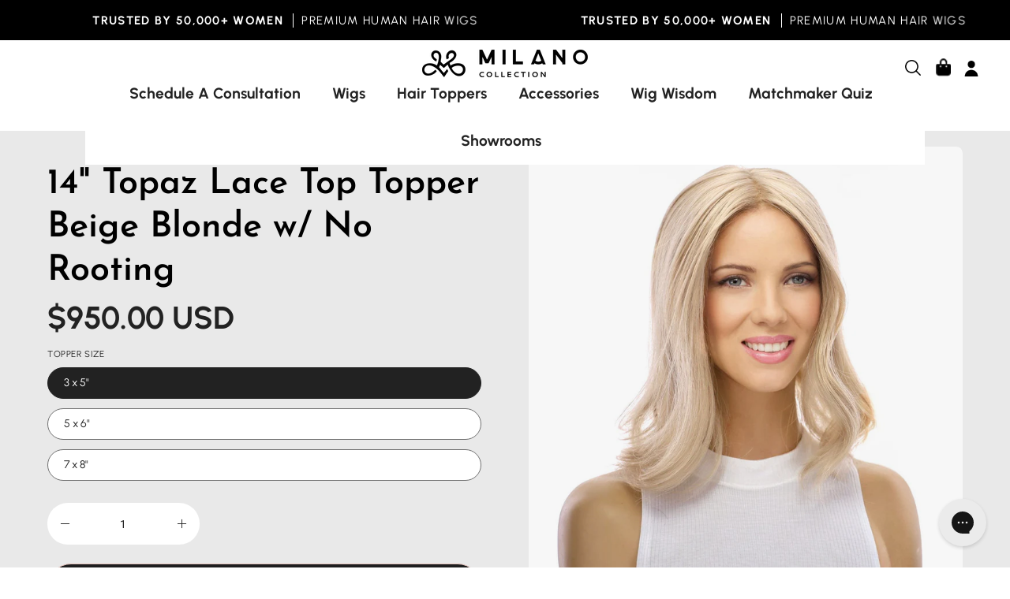

--- FILE ---
content_type: text/javascript; charset=utf-8
request_url: https://milanowigs.com/products/14-topaz-lace-top-topper-platinum-blonde-w-no-rooting.js
body_size: 992
content:
{"id":7781017387178,"title":"14\" Topaz Lace Top Topper Beige Blonde w\/ No Rooting","handle":"14-topaz-lace-top-topper-platinum-blonde-w-no-rooting","description":"\u003ch2\u003e14\" Topaz Precut Lace Top Wiglet Topper Layered Beige Blonde w\/ No Rooting Premium Processed Remy Human Hair\u003c\/h2\u003e\n\u003cul\u003e\n\u003cli\u003e\n\u003ch3\u003eThe Topaz Lace Topper is a medium\/low density premium processed human hair topper that is lightweight.\u003c\/h3\u003e\n\u003c\/li\u003e\n\u003cli\u003e\n\u003ch3\u003eThe Swiss lace base provides a breathable and natural look.\u003c\/h3\u003e\n\u003c\/li\u003e\n\u003cli\u003e\n\u003ch3\u003eThe Topaz is 100% hand tied and the hair is tied in a free style pattern which allows styling with volume and height.\u003c\/h3\u003e\n\u003c\/li\u003e\n\u003cli\u003e\n\u003ch3\u003eThe Polyurethane (PU) around the edges of the Wiglet allows for the use of bonding and\/or clips.\u003c\/h3\u003e\n\u003c\/li\u003e\n\u003c\/ul\u003e","published_at":"2023-06-06T12:13:34-07:00","created_at":"2023-06-06T12:12:17-07:00","vendor":"Milano Collection Wigs","type":"Wigs","tags":["14 inch","Beige Blonde No Root","Blonde","Color1_Blonde","Color_Beige Blonde No Root","hairtype_Premium Processed Remy Human Hair","Lace Top","length_14\"","Processed Hair","Processed Toppers","Short","Straight","Style1_Topaz","Style_14\" Topaz","Topaz","toplayer_12\"","Topper Collection","Toppers","Underventilated Front"],"price":95000,"price_min":95000,"price_max":130000,"available":true,"price_varies":true,"compare_at_price":null,"compare_at_price_min":0,"compare_at_price_max":0,"compare_at_price_varies":false,"variants":[{"id":47356105916586,"title":"3 x 5\"","option1":"3 x 5\"","option2":null,"option3":null,"sku":"210000036631","requires_shipping":true,"taxable":true,"featured_image":null,"available":true,"name":"14\" Topaz Lace Top Topper Beige Blonde w\/ No Rooting - 3 x 5\"","public_title":"3 x 5\"","options":["3 x 5\""],"price":95000,"weight":907,"compare_at_price":null,"inventory_management":"shopify","barcode":"724049116774","quantity_rule":{"min":1,"max":null,"increment":1},"quantity_price_breaks":[],"requires_selling_plan":false,"selling_plan_allocations":[]},{"id":47356105949354,"title":"5 x 6\"","option1":"5 x 6\"","option2":null,"option3":null,"sku":"23268","requires_shipping":true,"taxable":true,"featured_image":null,"available":true,"name":"14\" Topaz Lace Top Topper Beige Blonde w\/ No Rooting - 5 x 6\"","public_title":"5 x 6\"","options":["5 x 6\""],"price":110000,"weight":907,"compare_at_price":null,"inventory_management":"shopify","barcode":"","quantity_rule":{"min":1,"max":null,"increment":1},"quantity_price_breaks":[],"requires_selling_plan":false,"selling_plan_allocations":[]},{"id":47356105982122,"title":"7 x 8\"","option1":"7 x 8\"","option2":null,"option3":null,"sku":"23269","requires_shipping":true,"taxable":true,"featured_image":null,"available":true,"name":"14\" Topaz Lace Top Topper Beige Blonde w\/ No Rooting - 7 x 8\"","public_title":"7 x 8\"","options":["7 x 8\""],"price":130000,"weight":907,"compare_at_price":null,"inventory_management":"shopify","barcode":"","quantity_rule":{"min":1,"max":null,"increment":1},"quantity_price_breaks":[],"requires_selling_plan":false,"selling_plan_allocations":[]}],"images":["\/\/cdn.shopify.com\/s\/files\/1\/0567\/2920\/6954\/files\/14.topaz.plat.nr.3.4.jpg?v=1741424002","\/\/cdn.shopify.com\/s\/files\/1\/0567\/2920\/6954\/files\/14.topaz.plat.nr.front.jpg?v=1741424002","\/\/cdn.shopify.com\/s\/files\/1\/0567\/2920\/6954\/files\/14.topaz.plat.nr.back.jpg?v=1741424002","\/\/cdn.shopify.com\/s\/files\/1\/0567\/2920\/6954\/files\/topaztopperinside_66ab9b2a-672f-4cc7-a8bf-5a7026364bde.jpg?v=1741424003"],"featured_image":"\/\/cdn.shopify.com\/s\/files\/1\/0567\/2920\/6954\/files\/14.topaz.plat.nr.3.4.jpg?v=1741424002","options":[{"name":"Topper Size","position":1,"values":["3 x 5\"","5 x 6\"","7 x 8\""]}],"url":"\/products\/14-topaz-lace-top-topper-platinum-blonde-w-no-rooting","media":[{"alt":"14\" Topaz Lace Top Topper Beige Blonde w\/ No Rooting","id":28994963767466,"position":1,"preview_image":{"aspect_ratio":1.0,"height":1500,"width":1500,"src":"https:\/\/cdn.shopify.com\/s\/files\/1\/0567\/2920\/6954\/files\/14.topaz.plat.nr.3.4.jpg?v=1741424002"},"aspect_ratio":1.0,"height":1500,"media_type":"image","src":"https:\/\/cdn.shopify.com\/s\/files\/1\/0567\/2920\/6954\/files\/14.topaz.plat.nr.3.4.jpg?v=1741424002","width":1500},{"alt":"14\" Topaz Lace Top Topper Beige Blonde w\/ No Rooting","id":28994963734698,"position":2,"preview_image":{"aspect_ratio":1.0,"height":1500,"width":1500,"src":"https:\/\/cdn.shopify.com\/s\/files\/1\/0567\/2920\/6954\/files\/14.topaz.plat.nr.front.jpg?v=1741424002"},"aspect_ratio":1.0,"height":1500,"media_type":"image","src":"https:\/\/cdn.shopify.com\/s\/files\/1\/0567\/2920\/6954\/files\/14.topaz.plat.nr.front.jpg?v=1741424002","width":1500},{"alt":"14\" Topaz Lace Top Topper Beige Blonde w\/ No Rooting","id":28994963701930,"position":3,"preview_image":{"aspect_ratio":1.0,"height":1500,"width":1500,"src":"https:\/\/cdn.shopify.com\/s\/files\/1\/0567\/2920\/6954\/files\/14.topaz.plat.nr.back.jpg?v=1741424002"},"aspect_ratio":1.0,"height":1500,"media_type":"image","src":"https:\/\/cdn.shopify.com\/s\/files\/1\/0567\/2920\/6954\/files\/14.topaz.plat.nr.back.jpg?v=1741424002","width":1500},{"alt":"14\" Topaz Lace Top Topper Beige Blonde w\/ No Rooting Wavy","id":29795245326506,"position":4,"preview_image":{"aspect_ratio":0.716,"height":1160,"width":830,"src":"https:\/\/cdn.shopify.com\/s\/files\/1\/0567\/2920\/6954\/files\/topaztopperinside_66ab9b2a-672f-4cc7-a8bf-5a7026364bde.jpg?v=1741424003"},"aspect_ratio":0.716,"height":1160,"media_type":"image","src":"https:\/\/cdn.shopify.com\/s\/files\/1\/0567\/2920\/6954\/files\/topaztopperinside_66ab9b2a-672f-4cc7-a8bf-5a7026364bde.jpg?v=1741424003","width":830}],"requires_selling_plan":false,"selling_plan_groups":[]}

--- FILE ---
content_type: text/javascript
request_url: https://milanowigs.com/cdn/shop/t/225/assets/theme.js?v=5725417177786461231767984280
body_size: 74823
content:
/*
* @license
* Palo Alto Theme (c)
*
* This file is included for advanced development by
* Shopify Agencies.  Modified versions of the theme
* code are not supported by Shopify or Presidio Creative.
*
* In order to use this file you will need to change
* theme.js to theme.dev.js in /layout/theme.liquid
*
*/(function(scrollLock,AOS,Flickity,themeCurrency,Ajaxinate){"use strict";(function(){const env={NODE_ENV:"production"};try{if(process){process.env=Object.assign({},process.env),Object.assign(process.env,env);return}}catch{}globalThis.process={env}})(),window.theme=window.theme||{},window.theme.sizes={mobile:480,small:768,large:1024,widescreen:1440},window.theme.keyboardKeys={TAB:"Tab",ENTER:"Enter",NUMPADENTER:"NumpadEnter",ESCAPE:"Escape",SPACE:"Space",LEFTARROW:"ArrowLeft",RIGHTARROW:"ArrowRight"},window.theme.focusable='button, [href], input, select, textarea, [tabindex]:not([tabindex="-1"])';function debounce(fn,time){let timeout;return function(){if(fn){const functionCall=()=>fn.apply(this,arguments);clearTimeout(timeout),timeout=setTimeout(functionCall,time)}}}const selectors$1c={body:"body",main:"[data-main]",header:"[data-site-header]",preventTransparentHeader:"[data-prevent-transparent-header]"},classes$$={supportsTransparentHeader:"supports-transparent-header",siteHeaderTransparent:"site-header--transparent",isFirstSectionTransparent:"is-first-section-transparent"},attributes$M={transparent:"data-transparent"},initTransparentHeader=()=>{const body=document.querySelector(selectors$1c.body),header=body.querySelector(selectors$1c.header);if(!header)return;const headerTransparent=header.getAttribute(attributes$M.transparent)==="true",firstSection=body.querySelector(selectors$1c.main).children[0];if(!firstSection)return;const preventTransparentHeader=firstSection.querySelector(`${selectors$1c.preventTransparentHeader}:first-of-type`);window.isHeaderTransparent=headerTransparent&&firstSection.classList.contains(classes$$.supportsTransparentHeader)&&!preventTransparentHeader,CSS.supports("(selector(:has(*)))")||(body.classList.toggle(classes$$.isFirstSectionTransparent,window.isHeaderTransparent),header.classList.toggle(classes$$.siteHeaderTransparent,window.isHeaderTransparent))};let screenOrientation=getScreenOrientation();const selectors$1b={body:"body",main:"[data-main]",collectionFilters:"[data-collection-filters]",footer:'[data-section-type*="footer"]',header:"[data-header-height]",stickyHeader:'[data-site-header][data-position="fixed"]',announcementBar:"[data-announcement-bar]",collectionStickyBar:"[data-collection-sticky-bar]",logoTextLink:"[data-logo-text-link]"},classes$_={templateCollection:"template-collection",templateSearch:"template-search",supportsTransparentHeader:"supports-transparent-header"};function readHeights(){const h={};return h.windowHeight=Math.min(window.screen.height,window.innerHeight),h.footerHeight=getHeight(selectors$1b.footer),h.headerHeight=getHeight(selectors$1b.header),h.stickyHeaderHeight=isHeaderSticky()?window.stickyHeaderHeight:0,h.headerInitialHeight=parseInt(document.querySelector(selectors$1b.header)?.dataset.height||document.querySelector(selectors$1b.header)?.offsetHeight)||0,h.announcementBarHeight=getHeight(selectors$1b.announcementBar),h.collectionStickyBarHeight=getHeight(selectors$1b.collectionStickyBar),h}function setVarsOnResize(){document.addEventListener("theme:resize",resizeVars),setVars(),document.dispatchEvent(new CustomEvent("theme:vars"),{bubbles:!1})}function setVars(){calcVars()}function resizeVars(){calcVars(!0)}function calcVars(checkOrientation=!1){const body=document.querySelector(selectors$1b.body),hasCollectionFilters=document.querySelector(selectors$1b.collectionFilters),hasLogoTextLink=document.querySelector(selectors$1b.logoTextLink)!==null;let{windowHeight,headerHeight,headerInitialHeight,announcementBarHeight,footerHeight,collectionStickyBarHeight}=readHeights();hasLogoTextLink&&(headerHeight=recalcHeaderHeight());const contentFullHeight=window.isHeaderTransparent&&checkFirstSectionTransparency()?windowHeight-announcementBarHeight:windowHeight-headerInitialHeight-announcementBarHeight;let fullHeight=isHeaderSticky()?windowHeight-window.stickyHeaderHeight:windowHeight;const isCollectionPage=body.classList.contains(classes$_.templateCollection),isSearchPage=body.classList.contains(classes$_.templateSearch),isPageWithFilters=isCollectionPage&&hasCollectionFilters||isSearchPage&&hasCollectionFilters;if(document.documentElement.style.setProperty("--footer-height",`${footerHeight}px`),document.documentElement.style.setProperty("--content-full",`${contentFullHeight}px`),document.documentElement.style.setProperty("--content-min",`${windowHeight-headerHeight-footerHeight}px`),document.documentElement.style.setProperty("--collection-sticky-bar-height",`${collectionStickyBarHeight}px`),isPageWithFilters&&(fullHeight=windowHeight),!checkOrientation){document.documentElement.style.setProperty("--full-height",`${fullHeight}px`);return}const currentScreenOrientation=getScreenOrientation();currentScreenOrientation!==screenOrientation&&(document.documentElement.style.setProperty("--full-height",`${fullHeight}px`),screenOrientation=currentScreenOrientation)}function getHeight(selector){const el=document.querySelector(selector);return el?el.clientHeight:0}function checkFirstSectionTransparency(){return document.querySelector(selectors$1b.main).firstElementChild.classList.contains(classes$_.supportsTransparentHeader)}function isHeaderSticky(){return document.querySelector(selectors$1b.stickyHeader)}function getScreenOrientation(){if(window.matchMedia("(orientation: portrait)").matches)return"portrait";if(window.matchMedia("(orientation: landscape)").matches)return"landscape"}function recalcHeaderHeight(){document.documentElement.style.setProperty("--header-height","auto"),document.documentElement.style.setProperty("--header-sticky-height","auto");const resetHeight=document.querySelector(selectors$1b.header).offsetHeight;return requestAnimationFrame(()=>{document.documentElement.style.setProperty("--header-height",`${resetHeight}px`),document.documentElement.style.setProperty("--header-sticky-height",`${resetHeight}px`)}),resetHeight}const selectors$1a={overflowBackground:"[data-overflow-background]",overflowFrame:"[data-overflow-frame]",overflowContent:"[data-overflow-content]",overflowContainer:"[data-overflow-container]",overflowWrapper:"[data-overflow-wrapper]"};function singles(frame,wrappers){let tallest=0;wrappers.forEach(wrap2=>{tallest=wrap2.offsetHeight>tallest?wrap2.offsetHeight:tallest});const images=frame.querySelectorAll(selectors$1a.overflowBackground);[frame,...images].forEach(el=>{el.style.setProperty("min-height",`calc(${tallest}px + var(--header-height))`)})}function doubles(section){if(window.innerWidth<window.theme.sizes.small){section.querySelectorAll(selectors$1a.overflowFrame).forEach(singleframe=>{const wrappers=singleframe.querySelectorAll(selectors$1a.overflowContent);singles(singleframe,wrappers)});return}let tallest=0;const frames=section.querySelectorAll(selectors$1a.overflowFrame);section.querySelectorAll(selectors$1a.overflowContent).forEach(content=>{content.offsetHeight>tallest&&(tallest=content.offsetHeight)});const images=section.querySelectorAll(selectors$1a.overflowBackground);[...frames,...images].forEach(el=>{el.style.setProperty("min-height",`${tallest}px`)}),section.style.setProperty("min-height",`${tallest}px`)}function preventOverflow(container){const singleFrames=container.querySelectorAll(selectors$1a.overflowContainer);singleFrames&&singleFrames.forEach(frame=>{const wrappers=frame.querySelectorAll(selectors$1a.overflowContent);singles(frame,wrappers),document.addEventListener("theme:resize",()=>{singles(frame,wrappers)})});const doubleSections=container.querySelectorAll(selectors$1a.overflowWrapper);doubleSections&&doubleSections.forEach(section=>{doubles(section),document.addEventListener("theme:resize",()=>{doubles(section)})})}window.lastWindowWidth=window.innerWidth;function dispatchResizeEvent(){document.dispatchEvent(new CustomEvent("theme:resize",{bubbles:!0})),window.lastWindowWidth!==window.innerWidth&&(document.dispatchEvent(new CustomEvent("theme:resize:width",{bubbles:!0})),window.lastWindowWidth=window.innerWidth)}function resizeListener(){window.addEventListener("resize",debounce(dispatchResizeEvent,50))}let prev=window.pageYOffset,up=null,down=null,wasUp=null,wasDown=null,scrollLockTimer$1=0;const classes$Z={quickViewVisible:"js-quick-view-visible",cartDrawerOpen:"js-drawer-open-cart"};function dispatchScrollEvent(){const position=window.pageYOffset;position>prev?(down=!0,up=!1):position<prev?(down=!1,up=!0):(up=null,down=null),prev=position,document.dispatchEvent(new CustomEvent("theme:scroll",{detail:{up,down,position},bubbles:!1})),up&&!wasUp&&document.dispatchEvent(new CustomEvent("theme:scroll:up",{detail:{position},bubbles:!1})),down&&!wasDown&&document.dispatchEvent(new CustomEvent("theme:scroll:down",{detail:{position},bubbles:!1})),wasDown=down,wasUp=up}function lock(e){setTimeout(()=>{scrollLockTimer$1&&clearTimeout(scrollLockTimer$1),scrollLock.disablePageScroll(e.detail,{allowTouchMove:el=>el.tagName==="TEXTAREA"}),document.documentElement.setAttribute("data-scroll-locked","")})}function unlock(e){const timeout=e.detail;timeout?scrollLockTimer$1=setTimeout(removeScrollLock,timeout):removeScrollLock()}function removeScrollLock(){document.body.classList.contains(classes$Z.quickViewVisible)||document.body.classList.contains(classes$Z.cartDrawerOpen)||(scrollLock.clearQueueScrollLocks(),scrollLock.enablePageScroll(),document.documentElement.removeAttribute("data-scroll-locked"))}function scrollListener(){let timeout;window.addEventListener("scroll",function(){timeout&&window.cancelAnimationFrame(timeout),timeout=window.requestAnimationFrame(function(){dispatchScrollEvent()})},{passive:!0}),window.addEventListener("theme:scroll:lock",lock),window.addEventListener("theme:scroll:unlock",unlock)}const wrap=(toWrap,wrapperClass="",wrapperOption)=>{const wrapper=wrapperOption||document.createElement("div");return wrapper.classList.add(wrapperClass),wrapper.setAttribute("data-scroll-lock-scrollable",""),toWrap.parentNode.insertBefore(wrapper,toWrap),wrapper.appendChild(toWrap)};function wrapElements(container){container.querySelectorAll("table").forEach(table=>{wrap(table,"table-wrapper")})}function isTouchDevice(){return"ontouchstart"in window||navigator.maxTouchPoints>0||navigator.msMaxTouchPoints>0}function isTouch(){isTouchDevice()?(document.documentElement.className=document.documentElement.className.replace("no-touch","supports-touch"),window.theme.touch=!0):window.theme.touch=!1}function loading(){document.documentElement.classList.remove("is-loading"),document.documentElement.classList.add("is-loaded")}const classes$Y={loading:"is-loading",imgIn:"img-in"},selectors$19={img:"img.is-loading",section:"[data-section-type]"};function loadedImagesEventHook(){document.addEventListener("load",e=>{if(e.target.tagName.toLowerCase()=="img"&&e.target.classList.contains(classes$Y.loading)){e.target.classList.remove(classes$Y.loading),e.target.parentNode.classList.remove(classes$Y.loading);const section=e.target.closest(selectors$19.section);section&&section.classList.add(classes$Y.imgIn)}},!0)}function removeLoadingClassFromLoadedImages(container){container.querySelectorAll(selectors$19.img).forEach(img=>{if(img.complete){img.classList.remove(classes$Y.loading),img.parentNode.classList.remove(classes$Y.loading);const section=img.closest(selectors$19.section);section&&section.classList.add(classes$Y.imgIn)}})}const selectors$18={img:"img",template:"template",shopifySection:".shopify-section",deferredContent:"[data-deferred-content]",reloadSrcsetException:"[data-product-image]"},attributes$L={srcset:"srcset",loaded:"data-loaded",deferredContainer:"data-deferred-container"};class DeferredLoading extends HTMLElement{constructor(){super(),this.container=this,this.hasAttribute(attributes$L.deferredContainer)&&(this.container=this.closest(this.getAttribute(attributes$L.deferredContainer))||this.closest(selectors$18.shopifySection)),this.deferredTriggers=this.container.querySelectorAll(this.dataset.deferredTriggers)}connectedCallback(){if(this.deferredTriggers.length==0){this.container.addEventListener("mouseenter",()=>{this.hasAttribute(attributes$L.loaded)||this.loadTemplate()},{once:!0});return}this.deferredTriggers.forEach(trigger=>{trigger.addEventListener("mouseenter",()=>{this.hasAttribute(attributes$L.loaded)||this.loadTemplate()},{once:!0})})}loadTemplate(){const content=document.createElement("div"),template2=this.querySelector(selectors$18.template);if(!template2||!template2?.content?.firstElementChild)return;content.appendChild(template2.content.firstElementChild.cloneNode(!0));const deferredContent=content.querySelector(selectors$18.deferredContent);deferredContent&&(this.append(deferredContent),this.setAttribute(attributes$L.loaded,!0),deferredContent.querySelectorAll(selectors$18.img).length>0&&this.reloadSrcset(this))}reloadSrcset(container){container&&container.querySelectorAll(selectors$18.img).forEach(img=>{if(!img.parentNode.matches(selectors$18.reloadSrcsetException)){const srcset=img.getAttribute(attributes$L.srcset);img.setAttribute(attributes$L.srcset,""),img.setAttribute(attributes$L.srcset,srcset)}})}}const selectors$17={inputSearch:'input[type="search"]',inputType:'input[name="type"]',form:"form",allVisibleElements:'[role="option"]',ariaSelected:'[aria-selected="true"]',selectedOption:'[aria-selected="true"] a, button[aria-selected="true"]',popularSearches:"[data-popular-searches]",popdownBody:"[data-popdown-body]",mainInputSearch:"[data-main-input-search]",predictiveSearchResults:"[data-predictive-search-results]",predictiveSearch:"predictive-search",searchForm:"search-form"},classes$X={isSearched:"is-searched",templateSearch:"template-search"};class SearchForm extends HTMLElement{constructor(){super(),this.input=this.querySelector(selectors$17.inputSearch),this.form=this.querySelector(selectors$17.form),this.popdownBody=this.closest(selectors$17.popdownBody),this.popularSearches=this.popdownBody?.querySelector(selectors$17.popularSearches),this.predictiveSearchResults=this.querySelector(selectors$17.predictiveSearchResults),this.predictiveSearch=this.matches(selectors$17.predictiveSearch),this.searchForm=this.matches(selectors$17.searchForm),this.selectedElement=null,this.activeElement=null,this.searchTerm="",this.currentSearchTerm="",this.isSearchPage=document.body.classList.contains(classes$X.templateSearch),this.input.addEventListener("input",debounce(event=>{this.onChange(event)},300).bind(this)),this.input.addEventListener("focus",this.onFocus.bind(this)),this.input.form.addEventListener("submit",this.onFormSubmit.bind(this)),this.addEventListener("keyup",this.onKeyup.bind(this)),this.addEventListener("keydown",this.onKeydown.bind(this)),this.isSearchPage&&(this.mainInputType=document.querySelector(`${selectors$17.mainInputSearch} ${selectors$17.inputType}`),this.inputType=this.querySelector(selectors$17.inputType),this.inputType.value=this.mainInputType.value)}getQuery(){return this.input.value.trim()}onFocus(){this.currentSearchTerm=this.getQuery()}onChange(){this.classList.toggle(classes$X.isSearched,!this.isFormCleared()),this.searchTerm=this.getQuery()}isFormCleared(){return this.input.value.length===0}submit(){this.form.submit()}reset(){this.input.val=""}onFormSubmit(event){(!this.getQuery().length||this.querySelector(selectors$17.selectedLink))&&event.preventDefault()}onKeydown(event){(event.code==="ArrowUp"||event.code==="ArrowDown")&&event.preventDefault()}onKeyup(event){switch(!this.getQuery().length&&this.predictiveSearch&&this.close(!0),event.preventDefault(),event.code){case"ArrowUp":this.switchOption("up");break;case"ArrowDown":this.switchOption("down");break;case"Enter":this.selectOption();break}}switchOption(direction){const moveUp=direction==="up",visibleElementsContainer=this.classList.contains(classes$X.isSearched)&&this.predictiveSearchResults?this.predictiveSearchResults:this.popularSearches;if(!visibleElementsContainer)return;this.selectedElement=visibleElementsContainer.querySelector(selectors$17.ariaSelected);const allVisibleElements=Array.from(visibleElementsContainer.querySelectorAll(selectors$17.allVisibleElements)).filter(element=>element.offsetParent!==null);let activeElementIndex=0;if(moveUp&&!this.selectedElement)return;let selectedElementIndex=-1,i=0;for(;selectedElementIndex===-1&&i<=allVisibleElements.length;)allVisibleElements[i]===this.selectedElement&&(selectedElementIndex=i),i++;!moveUp&&this.selectedElement?activeElementIndex=selectedElementIndex===allVisibleElements.length-1?0:selectedElementIndex+1:moveUp&&(activeElementIndex=selectedElementIndex===0?allVisibleElements.length-1:selectedElementIndex-1),activeElementIndex!==selectedElementIndex&&(this.activeElement=allVisibleElements[activeElementIndex],this.handleFocusableDescendants())}selectOption(){const selectedOption=this.querySelector(selectors$17.selectedOption);selectedOption&&selectedOption.click()}handleFocusableDescendants(reset=!1){const selected=this.selectedElement?this.selectedElement:this.querySelector(selectors$17.ariaSelected);if(selected&&selected.setAttribute("aria-selected",!1),!this.activeElement||reset){this.selectedElement=null,this.activeElement?.setAttribute("aria-selected",!1),this.input.setAttribute("aria-expanded",!1),this.input.setAttribute("aria-activedescendant","");return}this.activeElement.setAttribute("aria-selected",!0),this.input.setAttribute("aria-activedescendant",this.activeElement.id)}}customElements.define("search-form",SearchForm);const selectors$16={predictiveSearch:"predictive-search",sectionPredictiveSearch:"#shopify-section-api-predictive-search",predictiveSearchResults:"[data-predictive-search-results]",predictiveSearchStatus:"[data-predictive-search-status]",searchResultsLiveRegion:"[data-predictive-search-live-region-count-value]",searchResultsWrapper:"[data-search-results-wrapper]"},classes$W={reset:"reset"};class PredictiveSearch extends SearchForm{constructor(){super(),this.abortController=new AbortController,this.allPredictiveSearchInstances=document.querySelectorAll(selectors$16.predictiveSearch),this.predictiveSearchResults=this.querySelector(selectors$16.predictiveSearchResults),this.cachedResults={}}connectedCallback(){this.predictiveSearchResults.addEventListener("transitionend",event=>{event.target===this.predictiveSearchResults&&!this.getQuery().length&&(this.classList.remove(classes$W.reset),requestAnimationFrame(()=>this.clearResultsHTML()))})}onChange(){if(super.onChange(),this.classList.remove(classes$W.reset),!this.searchTerm.length){this.classList.add(classes$W.reset);return}requestAnimationFrame(()=>this.getSearchResults(this.searchTerm))}onFocus(){super.onFocus(),this.currentSearchTerm.length&&(this.searchTerm!==this.currentSearchTerm?this.onChange():this.getAttribute("results")==="true"?this.open():this.getSearchResults(this.searchTerm))}getSearchResults(searchTerm){const queryKey=searchTerm.replace(" ","-").toLowerCase(),suggestionsResultsLimit=parseInt(window.theme.settings.suggestionsResultsLimit);let resources="query";if(resources+=window.theme.settings.suggestArticles?",article":"",resources+=window.theme.settings.suggestCollections?",collection":"",resources+=window.theme.settings.suggestProducts?",product":"",resources+=window.theme.settings.suggestPages?",page":"",this.setLiveRegionLoadingState(),this.cachedResults[queryKey]){this.renderSearchResults(this.cachedResults[queryKey]);return}fetch(`${theme.routes.predictiveSearchUrl}?q=${encodeURIComponent(searchTerm)}&resources[type]=${resources}&resources[limit]=${suggestionsResultsLimit}&section_id=api-predictive-search`,{signal:this.abortController.signal}).then(response=>{if(!response.ok){var error=new Error(response.status);throw this.close(),error}return response.text()}).then(text=>{const resultsMarkup=new DOMParser().parseFromString(text,"text/html").querySelector(selectors$16.sectionPredictiveSearch).innerHTML;this.allPredictiveSearchInstances.forEach(predictiveSearchInstance=>{predictiveSearchInstance.cachedResults[queryKey]=resultsMarkup}),this.renderSearchResults(resultsMarkup)}).catch(error=>{if(error?.code!==20)throw this.close(),error})}switchOption(direction){super.switchOption(direction),this.statusElement&&(this.statusElement.textContent="")}setLiveRegionLoadingState(){this.statusElement=this.statusElement||this.querySelector(selectors$16.predictiveSearchStatus),this.loadingText=this.loadingText||this.getAttribute("data-loading-text"),this.setLiveRegionText(this.loadingText),this.setAttribute("loading",!0)}setLiveRegionText(statusText){this.statusElement.setAttribute("aria-hidden","false"),this.statusElement.textContent=statusText,setTimeout(()=>{this.statusElement.setAttribute("aria-hidden","true")},1e3)}renderSearchResults(resultsMarkup){this.predictiveSearchResults.innerHTML=resultsMarkup,this.setAttribute("results",!0),this.setLiveRegionResults(),this.open()}setLiveRegionResults(){this.removeAttribute("loading"),this.setLiveRegionText(this.querySelector(selectors$16.searchResultsLiveRegion).textContent)}open(){this.setAttribute("open",!0)}close(clearSearchTerm=!1){this.closeResults(clearSearchTerm)}closeResults(clearSearchTerm=!1){clearSearchTerm&&(this.reset(),this.removeAttribute("results"),this.classList.remove(classes$W.reset)),this.removeAttribute("loading"),this.removeAttribute("open")}clearResultsHTML(){this.predictiveSearchResults.innerHTML=""}}customElements.define("predictive-search",PredictiveSearch),window.requestIdleCallback=window.requestIdleCallback||function(cb){var start=Date.now();return setTimeout(function(){cb({didTimeout:!1,timeRemaining:function(){return Math.max(0,50-(Date.now()-start))}})},1)},window.cancelIdleCallback=window.cancelIdleCallback||function(id){clearTimeout(id)},resizeListener(),scrollListener(),isTouch(),loadedImagesEventHook();const headerFunctions=debounce(()=>{initTransparentHeader()},300);document.body.dataset.animations==="true"&&AOS.init({once:!0,offset:50,duration:600}),window.addEventListener("DOMContentLoaded",()=>{setVarsOnResize(),preventOverflow(document),wrapElements(document),removeLoadingClassFromLoadedImages(document),loading()}),document.addEventListener("shopify:section:load",e=>{const container=e.target;window.dispatchEvent(new Event("resize"),{bubbles:!0}),preventOverflow(container),wrapElements(container),setVarsOnResize(),headerFunctions()}),document.addEventListener("shopify:section:reorder",()=>{headerFunctions()}),document.addEventListener("shopify:section:unload",()=>{headerFunctions()}),customElements.get("deferred-loading")||customElements.define("deferred-loading",DeferredLoading),function(){function n(n2){var i2=window.innerWidth||document.documentElement.clientWidth,r2=window.innerHeight||document.documentElement.clientHeight,t2=n2.getBoundingClientRect();return t2.top>=0&&t2.bottom<=r2&&t2.left>=0&&t2.right<=i2}function t(n2){var i2=window.innerWidth||document.documentElement.clientWidth,r2=window.innerHeight||document.documentElement.clientHeight,t2=n2.getBoundingClientRect(),u=t2.left>=0&&t2.left<=i2||t2.right>=0&&t2.right<=i2,f=t2.top>=0&&t2.top<=r2||t2.bottom>=0&&t2.bottom<=r2;return u&&f}function i(n2,i2){function r2(){var r3=t(n2);r3!=u&&(u=r3,typeof i2=="function"&&i2(r3,n2))}var u=t(n2);window.addEventListener("load",r2),window.addEventListener("resize",r2),window.addEventListener("scroll",r2)}function r(t2,i2){function r2(){var r3=n(t2);r3!=u&&(u=r3,typeof i2=="function"&&i2(r3,t2))}var u=n(t2);window.addEventListener("load",r2),window.addEventListener("resize",r2),window.addEventListener("scroll",r2)}window.visibilityHelper={isElementTotallyVisible:n,isElementPartiallyVisible:t,inViewportPartially:i,inViewportTotally:r}}(),window.Shopify=window.Shopify||{},window.Shopify.theme=window.Shopify.theme||{},window.Shopify.theme.sections=window.Shopify.theme.sections||{},window.Shopify.theme.sections.registered=window.Shopify.theme.sections.registered||{},window.Shopify.theme.sections.instances=window.Shopify.theme.sections.instances||[];const registered=window.Shopify.theme.sections.registered,instances=window.Shopify.theme.sections.instances,attributes$K={id:"data-section-id",type:"data-section-type"};class Registration{constructor(type=null,components=[]){this.type=type,this.components=validateComponentsArray(components),this.callStack={onLoad:[],onUnload:[],onSelect:[],onDeselect:[],onBlockSelect:[],onBlockDeselect:[],onReorder:[]},components.forEach(comp=>{for(const[key,value]of Object.entries(comp)){const arr=this.callStack[key];Array.isArray(arr)&&typeof value=="function"?arr.push(value):(console.warn(`Unregisted function: '${key}' in component: '${this.type}'`),console.warn(value))}})}getStack(){return this.callStack}}class Section{constructor(container,registration){this.container=validateContainerElement(container),this.id=container.getAttribute(attributes$K.id),this.type=registration.type,this.callStack=registration.getStack();try{this.onLoad()}catch(e){console.warn(`Error in section: ${this.id}`),console.warn(this),console.warn(e)}}callFunctions(key,e=null){this.callStack[key].forEach(func=>{const props={id:this.id,type:this.type,container:this.container};e?func.call(props,e):func.call(props)})}onLoad(){this.callFunctions("onLoad")}onUnload(){this.callFunctions("onUnload")}onSelect(e){this.callFunctions("onSelect",e)}onDeselect(e){this.callFunctions("onDeselect",e)}onBlockSelect(e){this.callFunctions("onBlockSelect",e)}onBlockDeselect(e){this.callFunctions("onBlockDeselect",e)}onReorder(e){this.callFunctions("onReorder",e)}}function validateContainerElement(container){if(!(container instanceof Element))throw new TypeError("Theme Sections: Attempted to load section. The section container provided is not a DOM element.");if(container.getAttribute(attributes$K.id)===null)throw new Error("Theme Sections: The section container provided does not have an id assigned to the "+attributes$K.id+" attribute.");return container}function validateComponentsArray(value){if(typeof value<"u"&&typeof value!="object"||value===null)throw new TypeError("Theme Sections: The components object provided is not a valid");return value}function register(type,components){if(typeof type!="string")throw new TypeError("Theme Sections: The first argument for .register must be a string that specifies the type of the section being registered");if(typeof registered[type]<"u")throw new Error('Theme Sections: A section of type "'+type+'" has already been registered. You cannot register the same section type twice');Array.isArray(components)||(components=[components]);const section=new Registration(type,components);return registered[type]=section,registered}function load(types,containers){types=normalizeType(types),typeof containers>"u"&&(containers=document.querySelectorAll("["+attributes$K.type+"]")),containers=normalizeContainers(containers),types.forEach(function(type){const registration=registered[type];typeof registration>"u"||(containers=containers.filter(function(container){return isInstance(container)||container.getAttribute(attributes$K.type)===null?!1:container.getAttribute(attributes$K.type)!==type?!0:(instances.push(new Section(container,registration)),!1)}))})}function reorder(selector){var instancesToReorder=getInstances(selector);instancesToReorder.forEach(function(instance){instance.onReorder()})}function unload(selector){var instancesToUnload=getInstances(selector);instancesToUnload.forEach(function(instance){var index=instances.map(function(e){return e.id}).indexOf(instance.id);instances.splice(index,1),instance.onUnload()})}function getInstances(selector){var filteredInstances=[];if(NodeList.prototype.isPrototypeOf(selector)||Array.isArray(selector))var firstElement=selector[0];if(selector instanceof Element||firstElement instanceof Element){var containers=normalizeContainers(selector);containers.forEach(function(container){filteredInstances=filteredInstances.concat(instances.filter(function(instance){return instance.container===container}))})}else if(typeof selector=="string"||typeof firstElement=="string"){var types=normalizeType(selector);types.forEach(function(type){filteredInstances=filteredInstances.concat(instances.filter(function(instance){return instance.type===type}))})}return filteredInstances}function getInstanceById(id){for(var instance,i=0;i<instances.length;i++)if(instances[i].id===id){instance=instances[i];break}return instance}function isInstance(selector){return getInstances(selector).length>0}function normalizeType(types){return types==="*"?types=Object.keys(registered):typeof types=="string"?types=[types]:types.constructor===Section?types=[types.prototype.type]:Array.isArray(types)&&types[0].constructor===Section&&(types=types.map(function(Section2){return Section2.type})),types=types.map(function(type){return type.toLowerCase()}),types}function normalizeContainers(containers){return NodeList.prototype.isPrototypeOf(containers)&&containers.length>0?containers=Array.prototype.slice.call(containers):NodeList.prototype.isPrototypeOf(containers)&&containers.length===0?containers=[]:containers===null?containers=[]:!Array.isArray(containers)&&containers instanceof Element&&(containers=[containers]),containers}window.Shopify.designMode&&(document.addEventListener("shopify:section:load",function(event){var id=event.detail.sectionId,container=event.target.querySelector("["+attributes$K.id+'="'+id+'"]');window.Shopify.visualPreviewMode===!0&&container===null&&(container=event.target.querySelector(`[${attributes$K.id}]`)),container!==null&&load(container.getAttribute(attributes$K.type),container)}),document.addEventListener("shopify:section:reorder",function(event){var id=event.detail.sectionId,container=event.target.querySelector("["+attributes$K.id+'="'+id+'"]'),instance=getInstances(container)[0];typeof instance=="object"&&reorder(container)}),document.addEventListener("shopify:section:unload",function(event){var id=event.detail.sectionId,container=event.target.querySelector("["+attributes$K.id+'="'+id+'"]'),instance=getInstances(container)[0];typeof instance=="object"&&unload(container)}),document.addEventListener("shopify:section:select",function(event){var instance=getInstanceById(event.detail.sectionId);typeof instance=="object"&&instance.onSelect(event)}),document.addEventListener("shopify:section:deselect",function(event){var instance=getInstanceById(event.detail.sectionId);typeof instance=="object"&&instance.onDeselect(event)}),document.addEventListener("shopify:block:select",function(event){var instance=getInstanceById(event.detail.sectionId);typeof instance=="object"&&instance.onBlockSelect(event)}),document.addEventListener("shopify:block:deselect",function(event){var instance=getInstanceById(event.detail.sectionId);typeof instance=="object"&&instance.onBlockDeselect(event)}));const throttle=(fn,wait)=>{let prev2,next;return function invokeFn(...args){const now=Date.now();next=clearTimeout(next),!prev2||now-prev2>=wait?(fn.apply(null,args),prev2=now):next=setTimeout(invokeFn.bind(null,...args),wait-(now-prev2))}};function FetchError(object){this.status=object.status||null,this.headers=object.headers||null,this.json=object.json||null,this.body=object.body||null}FetchError.prototype=Error.prototype;const selectors$15={single:"[data-collapsible-single]",trigger:"[data-collapsible-trigger]",content:"[data-collapsible-content]"},classes$V={isExpanded:"is-expanded"},attributes$J={expanded:"aria-expanded",controls:"aria-controls",triggerMobile:"data-collapsible-trigger-mobile",transitionOverride:"data-collapsible-transition-override"},settings$9={animationDelay:500},sections$F={};class Collapsible{constructor(container){this.container=container,this.single=this.container.querySelector(selectors$15.single),this.triggers=this.container.querySelectorAll(selectors$15.trigger),this.resetHeightTimer=0,this.isTransitioning=!1,this.transitionOverride=this.container.hasAttribute(attributes$J.transitionOverride),this.collapsibleToggleEvent=event=>throttle(this.collapsibleToggle(event),1250),this.init()}init(){this.triggers.forEach(trigger=>{trigger.addEventListener("click",this.collapsibleToggleEvent),trigger.addEventListener("keyup",this.collapsibleToggleEvent)})}collapsibleToggle(e){e.preventDefault();const trigger=e.target.matches(selectors$15.trigger)?e.target:e.target.closest(selectors$15.trigger),dropdownId=trigger.getAttribute(attributes$J.controls),dropdown=document.getElementById(dropdownId),triggerMobile=trigger.hasAttribute(attributes$J.triggerMobile),isExpanded=trigger.classList.contains(classes$V.isExpanded),isSpace=e.code===theme.keyboardKeys.SPACE,isEscape=e.code===theme.keyboardKeys.ESCAPE,isMobile2=window.innerWidth<theme.sizes.small;this.isTransitioning&&!this.transitionOverride||e.code&&!isSpace&&!isEscape||!isExpanded&&isEscape||triggerMobile&&!isMobile2||(this.isTransitioning=!0,trigger.disabled=!0,this.single&&this.triggers.forEach(otherTrigger=>{const isExpanded2=otherTrigger.classList.contains(classes$V.isExpanded);if(trigger==otherTrigger||!isExpanded2)return;const dropdownId2=otherTrigger.getAttribute(attributes$J.controls),dropdown2=document.getElementById(dropdownId2);requestAnimationFrame(()=>{this.closeItem(dropdown2,otherTrigger)})}),requestAnimationFrame(isExpanded?()=>{this.closeItem(dropdown,trigger)}:()=>{this.openItem(dropdown,trigger)}))}openItem(dropdown,trigger){let dropdownHeight=dropdown.querySelector(selectors$15.content).offsetHeight;this.setDropdownHeight(dropdown,dropdownHeight,trigger,!0),trigger.classList.add(classes$V.isExpanded),trigger.setAttribute(attributes$J.expanded,!0),trigger.dispatchEvent(new CustomEvent("theme:form:sticky",{bubbles:!0,detail:{element:"accordion"}}))}closeItem(dropdown,trigger){let dropdownHeight=dropdown.querySelector(selectors$15.content).offsetHeight;requestAnimationFrame(()=>{dropdownHeight=0,this.setDropdownHeight(dropdown,dropdownHeight,trigger,!1),trigger.classList.remove(classes$V.isExpanded)}),this.setDropdownHeight(dropdown,dropdownHeight,trigger,!1),trigger.classList.remove(classes$V.isExpanded),trigger.setAttribute(attributes$J.expanded,!1)}setDropdownHeight(dropdown,dropdownHeight,trigger,isExpanded){dropdown.style.height=`${dropdownHeight}px`,dropdown.setAttribute(attributes$J.expanded,isExpanded),dropdown.classList.toggle(classes$V.isExpanded,isExpanded),this.resetHeightTimer&&clearTimeout(this.resetHeightTimer),dropdownHeight==0&&(this.resetHeightTimer=setTimeout(()=>{dropdown.style.height=""},settings$9.animationDelay)),isExpanded?this.resetHeightTimer=setTimeout(()=>{dropdown.style.height="auto",this.isTransitioning=!1},settings$9.animationDelay):this.isTransitioning=!1,setTimeout(()=>{trigger.disabled=!1},settings$9.animationDelay)}onUnload(){this.triggers.forEach(trigger=>{trigger.removeEventListener("click",this.collapsibleToggleEvent),trigger.removeEventListener("keyup",this.collapsibleToggleEvent)})}}const collapsible={onLoad(){sections$F[this.id]=new Collapsible(this.container)},onUnload(){sections$F[this.id].onUnload()}},selectors$14={quantityHolder:"[data-quantity-holder]",quantityField:"[data-quantity-field]",quantityButton:"[data-quantity-button]",quantityMinusButton:"[data-quantity-minus]",quantityPlusButton:"[data-quantity-plus]"},classes$U={quantityReadOnly:"read-only",isDisabled:"is-disabled"};class QuantityCounter{constructor(holder,inCart=!1){this.holder=holder,this.quantityUpdateCart=inCart}init(){this.quantity=this.holder.querySelector(selectors$14.quantityHolder),this.quantity&&(this.field=this.quantity.querySelector(selectors$14.quantityField),this.buttons=this.quantity.querySelectorAll(selectors$14.quantityButton),this.increaseButton=this.quantity.querySelector(selectors$14.quantityPlusButton),this.quantityValue=Number(this.field.value||0),this.cartItemID=this.field.getAttribute("data-id"),this.maxValue=Number(this.field.getAttribute("max"))>0?Number(this.field.getAttribute("max")):null,this.minValue=Number(this.field.getAttribute("min"))>0?Number(this.field.getAttribute("min")):0,this.disableIncrease=this.disableIncrease.bind(this),this.emptyField=!1,this.updateQuantity=this.updateQuantity.bind(this),this.decrease=this.decrease.bind(this),this.increase=this.increase.bind(this),this.disableIncrease(),this.quantity.classList.contains(classes$U.quantityReadOnly)||(this.changeValueOnClick(),this.changeValueOnInput()))}changeValueOnClick(){this.buttons.forEach(element=>{element.addEventListener("click",event=>{event.preventDefault(),this.quantityValue=Number(this.field.value||0);const clickedElement=event.target,isDescrease=clickedElement.matches(selectors$14.quantityMinusButton)||clickedElement.closest(selectors$14.quantityMinusButton),isIncrease=clickedElement.matches(selectors$14.quantityPlusButton)||clickedElement.closest(selectors$14.quantityPlusButton);isDescrease&&this.decrease(),isIncrease&&this.increase(),this.updateQuantity()})})}changeValueOnInput(){this.field.addEventListener("input",()=>{this.quantityValue=this.field.value,this.updateQuantity()})}updateQuantity(){this.maxValue<this.quantityValue&&this.maxValue!==null&&(this.quantityValue=this.maxValue),this.minValue>this.quantityValue&&(this.quantityValue=this.minValue),this.field.value=this.quantityValue,this.disableIncrease(),document.dispatchEvent(new CustomEvent("theme:cart:update")),this.quantityUpdateCart&&this.updateCart()}decrease(){if(this.quantityValue>this.minValue){this.quantityValue--;return}this.quantityValue=0}increase(){this.quantityValue++}disableIncrease(){this.increaseButton.classList.toggle(classes$U.isDisabled,this.quantityValue>=this.maxValue&&this.maxValue!==null)}updateCart(){if(this.quantityValue==="")return;const event=new CustomEvent("theme:cart:update",{bubbles:!0,detail:{id:this.cartItemID,quantity:this.quantityValue}});this.holder.dispatchEvent(event)}}const a11y={state:{firstFocusable:null,lastFocusable:null,trigger:null},trapFocus:function(options2){var focusableElements=Array.from(options2.container.querySelectorAll('button, [href], input, select, textarea, [tabindex]:not([tabindex^="-"])')).filter(function(element){var width=element.offsetWidth,height=element.offsetHeight;return width!==0&&height!==0&&getComputedStyle(element).getPropertyValue("display")!=="none"});focusableElements=focusableElements.filter(function(element){return!element.classList.contains("deferred-media__poster")}),this.state.firstFocusable=focusableElements[0],this.state.lastFocusable=focusableElements[focusableElements.length-1],options2.elementToFocus||(options2.elementToFocus=this.state.firstFocusable||options2.container),this._setupHandlers(),document.addEventListener("focusin",this._onFocusInHandler),document.addEventListener("focusout",this._onFocusOutHandler),options2.container.setAttribute("tabindex","-1"),options2.elementToFocus.focus()},removeTrapFocus:function(options2){const focusVisible=!document.body.classList.contains("no-outline");options2&&options2.container&&options2.container.removeAttribute("tabindex"),document.removeEventListener("focusin",this._onFocusInHandler),this.state.trigger&&focusVisible&&this.state.trigger.focus()},_manageFocus:function(evt){evt.code===theme.keyboardKeys.TAB&&(evt.target===this.state.lastFocusable&&!evt.shiftKey&&(evt.preventDefault(),this.state.firstFocusable.focus()),evt.target===this.state.firstFocusable&&evt.shiftKey&&(evt.preventDefault(),this.state.lastFocusable.focus()))},_onFocusOut:function(){document.removeEventListener("keydown",this._manageFocusHandler)},_onFocusIn:function(evt){evt.target!==this.state.lastFocusable&&evt.target!==this.state.firstFocusable||document.addEventListener("keydown",this._manageFocusHandler)},_setupHandlers:function(){this._onFocusInHandler||(this._onFocusInHandler=this._onFocusIn.bind(this)),this._onFocusOutHandler||(this._onFocusOutHandler=this._onFocusIn.bind(this)),this._manageFocusHandler||(this._manageFocusHandler=this._manageFocus.bind(this))}};function getScript(url,callback,callbackError){let head=document.getElementsByTagName("head")[0],done=!1,script=document.createElement("script");script.src=url,script.onload=script.onreadystatechange=function(){!done&&(!this.readyState||this.readyState=="loaded"||this.readyState=="complete")?(done=!0,callback()):callbackError()},head.appendChild(script)}const loaders={};window.isYoutubeAPILoaded=!1,window.isVimeoAPILoaded=!1;function loadScript(options2={}){if(options2.type||(options2.type="json"),options2.url)return loaders[options2.url]?loaders[options2.url]:getScriptWithPromise(options2.url,options2.type);if(options2.json)return loaders[options2.json]?Promise.resolve(loaders[options2.json]):window.fetch(options2.json).then(response=>response.json()).then(response=>(loaders[options2.json]=response,response));if(options2.name){const key="".concat(options2.name,options2.version);return loaders[key]?loaders[key]:loadShopifyWithPromise(options2)}else return Promise.reject()}function getScriptWithPromise(url,type){const loader=new Promise((resolve,reject)=>{type==="text"?fetch(url).then(response=>response.text()).then(data=>{resolve(data)}).catch(error=>{reject(error)}):getScript(url,function(){resolve()},function(){reject()})});return loaders[url]=loader,loader}function loadShopifyWithPromise(options2){const key="".concat(options2.name,options2.version),loader=new Promise((resolve,reject)=>{try{window.Shopify.loadFeatures([{name:options2.name,version:options2.version,onLoad:err=>{onLoadFromShopify(resolve,reject,err)}}])}catch(err){reject(err)}});return loaders[key]=loader,loader}function onLoadFromShopify(resolve,reject,err){return err?reject(err):resolve()}const selectors$13={videoIframe:"[data-video-id]"},classes$T={loaded:"loaded"},attributes$I={dataEnableSound:"data-enable-sound",dataEnableBackground:"data-enable-background",dataEnableAutoplay:"data-enable-autoplay",dataEnableLoop:"data-enable-loop",dataVideoId:"data-video-id",dataVideoType:"data-video-type"};class LoadVideoVimeo{constructor(container){this.container=container,this.player=this.container.querySelector(selectors$13.videoIframe),this.player&&(this.videoID=this.player.getAttribute(attributes$I.dataVideoId),this.videoType=this.player.getAttribute(attributes$I.dataVideoType),this.enableBackground=this.player.getAttribute(attributes$I.dataEnableBackground)==="true",this.disableSound=this.player.getAttribute(attributes$I.dataEnableSound)==="false",this.enableAutoplay=this.player.getAttribute(attributes$I.dataEnableAutoplay)!=="false",this.enableLoop=this.player.getAttribute(attributes$I.dataEnableLoop)!=="false",this.videoType=="vimeo"&&this.init())}init(){this.loadVimeoPlayer()}loadVimeoPlayer(){const oembedUrl="https://vimeo.com/api/oembed.json",vimeoUrl="https://vimeo.com/"+this.videoID;let paramsString="";const state=this.player,params={url:vimeoUrl,background:this.enableBackground,muted:this.disableSound,autoplay:this.enableAutoplay,loop:this.enableLoop};for(let key in params)paramsString+=encodeURIComponent(key)+"="+encodeURIComponent(params[key])+"&";fetch(`${oembedUrl}?${paramsString}`).then(response=>response.json()).then(function(data){state.innerHTML=data.html,setTimeout(function(){state.parentElement.classList.add(classes$T.loaded)},1e3)}).catch(function(){console.log("error")})}}const selectors$12={videoIframe:"[data-video-id]",videoWrapper:".video-wrapper",youtubeWrapper:"[data-youtube-wrapper]"},attributes$H={dataSectionId:"data-section-id",dataEnableSound:"data-enable-sound",dataHideOptions:"data-hide-options",dataCheckPlayerVisibility:"data-check-player-visibility",dataVideoId:"data-video-id",dataVideoType:"data-video-type"},classes$S={loaded:"loaded"},players=[];class LoadVideoYT{constructor(container){this.container=container,this.player=this.container.querySelector(selectors$12.videoIframe),this.player&&(this.videoOptionsVars={},this.videoID=this.player.getAttribute(attributes$H.dataVideoId),this.videoType=this.player.getAttribute(attributes$H.dataVideoType),this.videoType=="youtube"&&(this.checkPlayerVisibilityFlag=this.player.getAttribute(attributes$H.dataCheckPlayerVisibility)==="true",this.playerID=this.player.querySelector(selectors$12.youtubeWrapper)?this.player.querySelector(selectors$12.youtubeWrapper).id:this.player.id,this.player.hasAttribute(selectors$12.dataHideOptions)&&(this.videoOptionsVars={cc_load_policy:0,iv_load_policy:3,modestbranding:1,playsinline:1,autohide:0,controls:0,branding:0,showinfo:0,rel:0,fs:0,wmode:"opaque"}),this.init(),this.container.addEventListener("touchstart",function(e){if(e.target.matches(selectors$12.videoWrapper)||e.target.closest(selectors$12.videoWrapper)){const playerID=e.target.querySelector(selectors$12.videoIframe).id;players[playerID].playVideo()}},{passive:!0})))}init(){window.isYoutubeAPILoaded?this.loadYoutubePlayer():loadScript({url:"https://www.youtube.com/iframe_api"}).then(()=>this.loadYoutubePlayer())}loadYoutubePlayer(){const currentYoutubeOptions={height:"720",width:"1280",playerVars:this.videoOptionsVars,events:{onReady:event=>{const eventIframe=event.target.getIframe(),id=eventIframe.id,enableSound=document.querySelector(`#${id}`).getAttribute(attributes$H.dataEnableSound)==="true";eventIframe.setAttribute("tabindex","-1"),enableSound?event.target.unMute():event.target.mute(),event.target.playVideo(),this.checkPlayerVisibilityFlag&&(this.checkPlayerVisibility(id),window.addEventListener("scroll",throttle(()=>{this.checkPlayerVisibility(id)},150)))},onStateChange:event=>{event.data==0&&event.target.playVideo(),event.data==1&&event.target.getIframe().parentElement.classList.add(classes$S.loaded)}}};currentYoutubeOptions.videoId=this.videoID,this.videoID.length&&YT.ready(()=>{players[this.playerID]=new YT.Player(this.playerID,currentYoutubeOptions)}),window.isYoutubeAPILoaded=!0}checkPlayerVisibility(id){let playerID;if(typeof id=="string")playerID=id;else if(id.data!=null)playerID=id.data.id;else return;const playerElement=document.getElementById(playerID+"-container");if(!playerElement)return;const player=players[playerID],box=playerElement.getBoundingClientRect();let isVisible=visibilityHelper.isElementPartiallyVisible(playerElement)||visibilityHelper.isElementTotallyVisible(playerElement);box.top<0&&playerElement.clientHeight+box.top>=0&&(isVisible=!0),isVisible&&player&&typeof player.playVideo=="function"?player.playVideo():!isVisible&&player&&typeof player.pauseVideo=="function"&&player.pauseVideo()}onUnload(){const playerID="youtube-"+this.container.getAttribute(attributes$H.dataSectionId);players[playerID]&&players[playerID].destroy()}}const selectors$11={notificationForm:"[data-notification-form]",notification:"[data-notification]",popupClose:"[data-popup-close]"},classes$R={popupSuccess:"pswp--success",notificationPopupVisible:"notification-popup-visible"};class LoadNotification{constructor(popup,pswpElement){this.popup=popup,this.pswpElement=pswpElement,this.notificationForm=null,this.notificationStopSubmit=!0,this.sessionStorage=window.sessionStorage;const notificationWrapper=this.pswpElement.querySelector(selectors$11.notification);this.outerCloseEvent=e=>{notificationWrapper.contains(e.target)||this.popup.close()},this.init()}init(){this.popup.listen("preventDragEvent",(e,isDown,preventObj)=>{preventObj.prevent=!1});const notificationFormSuccess=window.location.search.indexOf("?customer_posted=true")!==-1;this.notificationForm=this.pswpElement.querySelector(selectors$11.notificationForm);const closeBtn=this.pswpElement.querySelector(selectors$11.popupClose);document.body.classList.add(classes$R.notificationPopupVisible),this.pswpElement.addEventListener("mousedown",()=>{this.popup.framework.unbind(window,"pointermove pointerup pointercancel",this.popup)}),notificationFormSuccess&&this.pswpElement.classList.add(classes$R.popupSuccess),this.notificationForm.addEventListener("submit",e=>this.notificationSubmitEvent(e)),this.pswpElement.addEventListener("click",this.outerCloseEvent),closeBtn.addEventListener("click",()=>{this.popup.close()}),this.popup.listen("destroy",()=>{this.notificationRemoveStorage(),this.pswpElement.removeEventListener("click",this.outerCloseEvent),document.body.classList.remove(classes$R.notificationPopupVisible)})}notificationSubmitEvent(e){this.notificationStopSubmit&&(e.preventDefault(),this.notificationRemoveStorage(),this.notificationWriteStorage(),this.notificationStopSubmit=!1,this.notificationForm.submit())}notificationWriteStorage(){this.sessionStorage!==void 0&&this.sessionStorage.setItem("notification_form_id",this.notificationForm.id)}notificationRemoveStorage(){this.sessionStorage.removeItem("notification_form_id")}}function flickitySmoothScrolling(slider2){const flkty=Flickity.data(slider2);flkty&&(flkty.on("dragStart",(event,pointer)=>{document.ontouchmove=function(e){e.preventDefault()}}),flkty.on("dragEnd",(event,pointer)=>{document.ontouchmove=function(e){return!0}}))}const hosts={html5:"html5",youtube:"youtube",vimeo:"vimeo"},selectors$10={deferredMedia:"[data-deferred-media]",deferredMediaButton:"[data-deferred-media-button]",productMediaWrapper:"[data-product-single-media-wrapper]",mediaContainer:"[data-video]",mediaHidden:".media--hidden"},classes$Q={mediaHidden:"media--hidden"},attributes$G={loaded:"loaded",sectionId:"data-section-id",dataAutoplayVideo:"data-autoplay-video",mediaId:"data-media-id"};class ProductVideo{constructor(container){this.container=container,this.id=this.container.getAttribute(attributes$G.sectionId),this.autoplayVideo=this.container.getAttribute(attributes$G.dataAutoplayVideo)==="true",this.players={},this.pauseContainerMedia=(mediaId,container2=this.container)=>this.pauseOtherMedia(mediaId,container2),this.init()}init(){this.container.querySelectorAll(selectors$10.mediaContainer).forEach(mediaContainer=>{const deferredMediaButton=mediaContainer.querySelector(selectors$10.deferredMediaButton);deferredMediaButton&&deferredMediaButton.addEventListener("click",this.loadContent.bind(this,mediaContainer)),this.autoplayVideo&&this.loadContent(mediaContainer)})}loadContent(mediaContainer){if(mediaContainer.querySelector(selectors$10.deferredMedia).getAttribute(attributes$G.loaded))return;const content=document.createElement("div");content.appendChild(mediaContainer.querySelector("template").content.firstElementChild.cloneNode(!0));const mediaId=mediaContainer.dataset.mediaId,element=content.querySelector("video, iframe"),host=this.hostFromVideoElement(element),deferredMedia=mediaContainer.querySelector(selectors$10.deferredMedia);deferredMedia.appendChild(element),deferredMedia.setAttribute("loaded",!0),this.players[mediaId]={mediaId,sectionId:this.id,container:mediaContainer,element,host,ready:()=>{this.createPlayer(mediaId)}};const video=this.players[mediaId];switch(video.host){case hosts.html5:this.loadVideo(video,hosts.html5);break;case hosts.vimeo:window.isVimeoAPILoaded?this.loadVideo(video,hosts.vimeo):loadScript({url:"https://player.vimeo.com/api/player.js"}).then(()=>this.loadVideo(video,hosts.vimeo));break;case hosts.youtube:window.isYoutubeAPILoaded?this.loadVideo(video,hosts.youtube):loadScript({url:"https://www.youtube.com/iframe_api"}).then(()=>this.loadVideo(video,hosts.youtube));break}}hostFromVideoElement(video){if(video.tagName==="VIDEO")return hosts.html5;if(video.tagName==="IFRAME"){if(/^(https?:\/\/)?(www\.)?(youtube\.com|youtube-nocookie\.com|youtu\.?be)\/.+$/.test(video.src))return hosts.youtube;if(video.src.includes("vimeo.com"))return hosts.vimeo}return null}loadVideo(video,host){video.host===host&&video.ready()}createPlayer(mediaId){const video=this.players[mediaId];switch(video.host){case hosts.html5:video.element.addEventListener("play",()=>{video.container.dispatchEvent(new CustomEvent("theme:media:play"),{bubbles:!0})}),video.element.addEventListener("pause",()=>{video.container.dispatchEvent(new CustomEvent("theme:media:pause"),{bubbles:!0})}),this.autoplayVideo&&this.observeVideo(video,mediaId);break;case hosts.vimeo:video.player=new Vimeo.Player(video.element),video.player.play(),video.container.dispatchEvent(new CustomEvent("theme:media:play"),{bubbles:!0}),window.isVimeoAPILoaded=!0,video.player.on("play",()=>{video.container.dispatchEvent(new CustomEvent("theme:media:play"),{bubbles:!0})}),video.player.on("pause",()=>{video.container.dispatchEvent(new CustomEvent("theme:media:pause"),{bubbles:!0})}),this.autoplayVideo&&this.observeVideo(video,mediaId);break;case hosts.youtube:if(video.host==hosts.youtube&&video.player)return;YT.ready(()=>{const videoId=video.container.dataset.videoId;video.player=new YT.Player(video.element,{videoId,events:{onReady:event=>{event.target.playVideo(),video.container.dispatchEvent(new CustomEvent("theme:media:play"),{bubbles:!0})},onStateChange:event=>{event.data==1&&video.container.dispatchEvent(new CustomEvent("theme:media:play"),{bubbles:!0}),event.data==2&&video.container.dispatchEvent(new CustomEvent("theme:media:pause"),{bubbles:!0}),event.data==0&&video.container.dispatchEvent(new CustomEvent("theme:media:pause"),{bubbles:!0})}}}),window.isYoutubeAPILoaded=!0,this.autoplayVideo&&this.observeVideo(video,mediaId)});break}video.container.addEventListener("theme:media:visible",event=>this.onVisible(event)),video.container.addEventListener("theme:media:hidden",event=>this.onHidden(event)),video.container.addEventListener("xrLaunch",event=>this.onHidden(event))}observeVideo(video){new IntersectionObserver((entries,observer2)=>{entries.forEach(entry=>{const outsideViewport=entry.intersectionRatio==0,isVisible=!video.element.closest(selectors$10.mediaHidden);outsideViewport?this.pauseVideo(video):isVisible&&this.playVideo(video)})},{rootMargin:"200px",threshold:[0,.25,.75,1]}).observe(video.element)}playVideo(video){video.player&&video.player.playVideo?video.player.playVideo():video.element&&video.element.play?video.element.play():video.player&&video.player.play&&video.player.play(),video.container.dispatchEvent(new CustomEvent("theme:media:play"),{bubbles:!0})}pauseVideo(video){video.player&&video.player.pauseVideo?video.player.playerInfo.playerState=="1"&&video.player.pauseVideo():video.player&&video.player.pause?video.player.pause():video.element&&!video.element.paused&&typeof video.element.pause=="function"&&video.element?.pause()}onHidden(event){if(typeof event.target.dataset.mediaId<"u"){const mediaId=event.target.dataset.mediaId,video=this.players[mediaId];this.pauseVideo(video)}}onVisible(event){if(typeof event.target.dataset.mediaId<"u"){const mediaId=event.target.dataset.mediaId,video=this.players[mediaId];setTimeout(()=>{this.playVideo(video)},50),this.pauseContainerMedia(mediaId)}}pauseOtherMedia(mediaId,container){const currentMedia=`[${attributes$G.mediaId}="${mediaId}"]`,otherMedia=container.querySelectorAll(`${selectors$10.productMediaWrapper}:not(${currentMedia})`);otherMedia.length&&otherMedia.forEach(media=>{media.dispatchEvent(new CustomEvent("theme:media:hidden"),{bubbles:!0}),media.classList.add(classes$Q.mediaHidden)})}}function getSearchParams(searchForm,filtersForm,deleteParams=[],type=!1){const searchFormData=new FormData(searchForm),searchFormParams=new URLSearchParams(searchFormData);if(!filtersForm)return searchFormParams.toString();const filtersFormData=new FormData(filtersForm),filtersFormParams=new URLSearchParams(filtersFormData),emptyParams=[];for(const pair of searchFormData.entries())pair[1]===""&&emptyParams.push(pair[0]);for(const pair of filtersFormData.entries())pair[1]===""&&emptyParams.push(pair[0]);for(let index=0;index<emptyParams.length;index++){const param=emptyParams[index];searchFormParams.has(param)&&searchFormParams.delete(param),filtersFormParams.has(param)&&filtersFormParams.delete(param)}for(const key of searchFormParams.keys())filtersFormParams.has(key)&&filtersFormParams.delete(key);if(deleteParams.length>0)for(let index=0;index<deleteParams.length;index++){const param=deleteParams[index];searchFormParams.has(param)&&searchFormParams.delete(param),filtersFormParams.has(param)&&filtersFormParams.delete(param)}return type&&(filtersFormParams.has("type")&&filtersFormParams.delete("type"),searchFormParams.set("type",type)),`${searchFormParams.toString()}&${filtersFormParams.toString()}`}const selectors$$={scrollbar:"[data-custom-scrollbar]",scrollbarItems:"[data-custom-scrollbar-items]",scrollbarThumb:"[data-custom-scrollbar-thumb]",current:".current"};class CustomScrollbar{constructor(container){this.container=container,this.scrollbarItems=container.querySelector(selectors$$.scrollbarItems),this.scrollbar=container.querySelector(selectors$$.scrollbar),this.scrollbarThumb=container.querySelector(selectors$$.scrollbarThumb),this.trackWidth=0,this.calcScrollbarEvent=()=>this.calculateScrollbar(),this.onScrollbarChangeEvent=e=>this.onScrollbarChange(e),this.scrollbar&&this.scrollbarItems&&(this.events(),this.calculateScrollbar(),this.scrollbarItems.children.length&&this.calculateTrack(this.scrollbarItems.querySelector(selectors$$.current)))}calculateTrack(element){if(!element){this.scrollbar.style.setProperty("--thumb-scale",0),this.scrollbar.style.setProperty("--thumb-position","0px");return}const thumbScale=element.clientWidth/this.scrollbarThumb.parentElement.clientWidth,thumbPosition=element.offsetLeft/this.scrollbarThumb.parentElement.clientWidth;this.scrollbar.style.setProperty("--thumb-scale",thumbScale),this.scrollbar.style.setProperty("--thumb-position",`${this.trackWidth*thumbPosition}px`)}calculateScrollbar(){if(this.scrollbarItems.children.length){const childrenArr=[...this.scrollbarItems.children];this.trackWidth=0,childrenArr.forEach(element=>{this.trackWidth+=element.getBoundingClientRect().width+parseInt(window.getComputedStyle(element).marginRight)}),this.scrollbar.style.setProperty("--track-width",`${this.trackWidth}px`)}}onScrollbarChange(e){e&&e.detail&&e.detail.element&&this.container.contains(e.detail.element)&&this.calculateTrack(e.detail.element)}events(){document.addEventListener("theme:resize:width",this.calcScrollbarEvent),document.addEventListener("theme:custom-scrollbar:change",this.onScrollbarChangeEvent)}unload(){document.removeEventListener("theme:resize:width",this.calcScrollbarEvent),document.removeEventListener("theme:custom-scrollbar:change",this.onScrollbarChangeEvent)}}const selectors$_={tooltip:"[data-tooltip]",tooltipContainer:"[data-tooltip-container]",tooltipArrow:"[data-tooltip-arrow]",aos:"[data-aos]"},classes$P={root:"tooltip-default",isAnimating:"is-animating",visible:"is-visible",hiding:"is-hiding"},attributes$F={aos:"data-aos",tooltip:"data-tooltip",tooltipContainer:"data-tooltip-container",tooltipStopMouseEnter:"data-tooltip-stop-mouseenter"},sections$E={};class Tooltip{constructor(el){this.tooltip=el,this.tooltip.hasAttribute(attributes$F.tooltip)&&(this.rootClass=classes$P.root,this.isAnimatingClass=classes$P.isAnimating,this.label=this.tooltip.getAttribute(attributes$F.tooltip),this.transitionSpeed=200,this.hideTransitionTimeout=0,this.animatedContainer=this.tooltip.closest(selectors$_.aos),this.addPinEvent=()=>this.addPin(),this.addPinMouseEvent=()=>this.addPin(!0),this.removePinEvent=event=>throttle(this.removePin(event),50),this.removePinMouseEvent=event=>this.removePin(event,!0,!0),this.init())}init(){if(!document.querySelector(selectors$_.tooltipContainer)){const tooltipTemplate=`<div class="${this.rootClass}__inner"><div class="${this.rootClass}__arrow" data-tooltip-arrow></div><div class="${this.rootClass}__text label-typography"></div></div>`,tooltipElement=document.createElement("div");tooltipElement.className=`${this.rootClass} ${this.isAnimatingClass}`,tooltipElement.setAttribute(attributes$F.tooltipContainer,""),tooltipElement.innerHTML=tooltipTemplate,document.body.appendChild(tooltipElement)}this.tooltip.addEventListener("mouseenter",this.addPinMouseEvent),this.tooltip.addEventListener("mouseleave",this.removePinMouseEvent),this.tooltip.addEventListener("theme:tooltip:init",this.addPinEvent),document.addEventListener("theme:tooltip:close",this.removePinEvent);const tooltipTarget=document.querySelector(selectors$_.tooltipContainer);theme.settings.animations&&this.animatedContainer&&(this.animatedContainer.getAttribute(attributes$F.aos)==="hero"?this.animatedContainer.addEventListener("animationend",()=>{tooltipTarget.classList.remove(classes$P.isAnimating)}):this.animatedContainer.addEventListener("transitionend",event=>{event.propertyName==="transform"&&tooltipTarget.classList.remove(classes$P.isAnimating)}))}addPin(stopMouseEnter=!1){const tooltipTarget=document.querySelector(selectors$_.tooltipContainer),tooltipTargetArrow=tooltipTarget.querySelector(selectors$_.tooltipArrow);if(tooltipTarget&&(stopMouseEnter&&!this.tooltip.hasAttribute(attributes$F.tooltipStopMouseEnter)||!stopMouseEnter)){const tooltipTargetInner=tooltipTarget.querySelector(`.${this.rootClass}__inner`),tooltipTargetText=tooltipTarget.querySelector(`.${this.rootClass}__text`);tooltipTargetText.textContent=this.label;const tooltipTargetWidth=tooltipTargetInner.offsetWidth,tooltipRect=this.tooltip.getBoundingClientRect(),tooltipTop=tooltipRect.top,tooltipWidth=tooltipRect.width,tooltipHeight=tooltipRect.height,tooltipTargetPositionTop=tooltipTop+tooltipHeight+window.scrollY;let tooltipTargetPositionLeft=tooltipRect.left-tooltipTargetWidth/2+tooltipWidth/2,tooltipArrowPositionLeft="50%";const tooltipTargetWindowDifference=tooltipTargetPositionLeft+tooltipTargetWidth-window.innerWidth;tooltipTargetWindowDifference>0&&(tooltipTargetPositionLeft-=tooltipTargetWindowDifference),tooltipTargetPositionLeft<0&&(tooltipArrowPositionLeft=`calc(50% + ${tooltipTargetPositionLeft}px)`,tooltipTargetPositionLeft=0),tooltipTargetArrow.style.left=tooltipArrowPositionLeft,tooltipTarget.style.transform=`translate(${tooltipTargetPositionLeft}px, ${tooltipTargetPositionTop}px)`,tooltipTarget.classList.remove(classes$P.hiding);const onTooltipHiding=event=>{event.target===tooltipTargetInner&&((event.propertyName==="transform"||event.propertyName==="opacity")&&requestAnimationFrame(()=>tooltipTarget.style.transform="translate(0, -100%)"),tooltipTarget.removeEventListener("transitionend",onTooltipHiding))};tooltipTarget.addEventListener("transitionend",onTooltipHiding),tooltipTarget.classList.add(classes$P.visible),document.addEventListener("theme:scroll",this.removePinEvent)}}removePin(event,stopMouseEnter=!1,hideTransition=!1){const tooltipTarget=document.querySelector(selectors$_.tooltipContainer),tooltipVisible=tooltipTarget.classList.contains(classes$P.visible);tooltipTarget&&(stopMouseEnter&&!this.tooltip.hasAttribute(attributes$F.tooltipStopMouseEnter)||!stopMouseEnter)&&(tooltipVisible&&(hideTransition||event.detail.hideTransition)&&(tooltipTarget.classList.add(classes$P.hiding),this.hideTransitionTimeout&&clearTimeout(this.hideTransitionTimeout),this.hideTransitionTimeout=setTimeout(()=>{tooltipTarget.classList.remove(classes$P.hiding)},this.transitionSpeed)),tooltipTarget.classList.remove(classes$P.visible),document.removeEventListener("theme:scroll",this.removePinEvent))}unload(){this.tooltip.removeEventListener("mouseenter",this.addPinMouseEvent),this.tooltip.removeEventListener("mouseleave",this.removePinMouseEvent),this.tooltip.removeEventListener("theme:tooltip:init",this.addPinEvent),document.removeEventListener("theme:tooltip:close",this.removePinEvent),document.removeEventListener("theme:scroll",this.removePinEvent)}}const tooltip={onLoad(){sections$E[this.id]=[],this.container.querySelectorAll(selectors$_.tooltip).forEach(tooltip2=>{sections$E[this.id].push(new Tooltip(tooltip2))})},onUnload(){sections$E[this.id].forEach(tooltip2=>{typeof tooltip2.unload=="function"&&tooltip2.unload()})}},selectors$Z={rangeSlider:"[data-range-slider]",rangeDotLeft:"[data-range-left]",rangeDotRight:"[data-range-right]",rangeLine:"[data-range-line]",rangeHolder:"[data-range-holder]",dataMin:"data-se-min",dataMax:"data-se-max",dataMinValue:"data-se-min-value",dataMaxValue:"data-se-max-value",dataStep:"data-se-step",dataFilterUpdate:"data-range-filter-update",priceMin:"[data-field-price-min]",priceMax:"[data-field-price-max]"},classes$O={isInitialized:"is-initialized"};class RangeSlider{constructor(container){this.container=container,this.init(),this.initListener=()=>this.init(),document.addEventListener("theme:filters:init",this.initListener)}init(){if(this.slider=this.container.querySelector(selectors$Z.rangeSlider),!this.slider)return;this.resizeFilters=debounce(this.reset.bind(this),50),this.onMoveEvent=event=>this.onMove(event),this.onStopEvent=event=>this.onStop(event),this.onStartEvent=event=>this.onStart(event),this.startX=0,this.x=0,this.touchLeft=this.slider.querySelector(selectors$Z.rangeDotLeft),this.touchRight=this.slider.querySelector(selectors$Z.rangeDotRight),this.lineSpan=this.slider.querySelector(selectors$Z.rangeLine),this.min=parseFloat(this.slider.getAttribute(selectors$Z.dataMin)),this.max=parseFloat(this.slider.getAttribute(selectors$Z.dataMax)),this.step=0,this.normalizeFact=20;let defaultMinValue=this.min;this.slider.hasAttribute(selectors$Z.dataMinValue)&&(defaultMinValue=parseFloat(this.slider.getAttribute(selectors$Z.dataMinValue)));let defaultMaxValue=this.max;this.slider.hasAttribute(selectors$Z.dataMaxValue)&&(defaultMaxValue=parseFloat(this.slider.getAttribute(selectors$Z.dataMaxValue))),defaultMinValue<this.min&&(defaultMinValue=this.min),defaultMaxValue>this.max&&(defaultMaxValue=this.max),defaultMinValue>defaultMaxValue&&(defaultMinValue=defaultMaxValue),this.slider.getAttribute(selectors$Z.dataStep)&&(this.step=Math.abs(parseFloat(this.slider.getAttribute(selectors$Z.dataStep)))),this.reset(),window.addEventListener("theme:resize",this.resizeFilters),this.maxX=this.slider.offsetWidth-this.touchRight.offsetWidth,this.selectedTouch=null,this.initialValue=this.lineSpan.offsetWidth-this.normalizeFact,this.setMinValue(defaultMinValue),this.setMaxValue(defaultMaxValue),this.touchLeft.addEventListener("mousedown",this.onStartEvent),this.touchRight.addEventListener("mousedown",this.onStartEvent),this.touchLeft.addEventListener("touchstart",this.onStartEvent,{passive:!0}),this.touchRight.addEventListener("touchstart",this.onStartEvent,{passive:!0}),this.slider.classList.add(classes$O.isInitialized)}reset(){this.touchLeft.style.left="0px",this.touchRight.style.left=this.slider.offsetWidth-this.touchLeft.offsetWidth+"px",this.lineSpan.style.marginLeft="0px",this.lineSpan.style.width=this.slider.offsetWidth-this.touchLeft.offsetWidth+"px",this.startX=0,this.x=0,this.maxX=this.slider.offsetWidth-this.touchRight.offsetWidth,this.initialValue=this.lineSpan.offsetWidth-this.normalizeFact}setMinValue(minValue){const ratio=(minValue-this.min)/(this.max-this.min);this.touchLeft.style.left=Math.ceil(ratio*(this.slider.offsetWidth-(this.touchLeft.offsetWidth+this.normalizeFact)))+"px",this.lineSpan.style.marginLeft=this.touchLeft.offsetLeft+"px",this.lineSpan.style.width=this.touchRight.offsetLeft-this.touchLeft.offsetLeft+"px",this.slider.setAttribute(selectors$Z.dataMinValue,minValue)}setMaxValue(maxValue){const ratio=(maxValue-this.min)/(this.max-this.min);this.touchRight.style.left=Math.ceil(ratio*(this.slider.offsetWidth-(this.touchLeft.offsetWidth+this.normalizeFact))+this.normalizeFact)+"px",this.lineSpan.style.marginLeft=this.touchLeft.offsetLeft+"px",this.lineSpan.style.width=this.touchRight.offsetLeft-this.touchLeft.offsetLeft+"px",this.slider.setAttribute(selectors$Z.dataMaxValue,maxValue)}onStart(event){event.preventDefault();let eventTouch=event;event.touches&&(eventTouch=event.touches[0]),event.currentTarget===this.touchLeft?this.x=this.touchLeft.offsetLeft:event.currentTarget===this.touchRight&&(this.x=this.touchRight.offsetLeft),this.startX=eventTouch.pageX-this.x,this.selectedTouch=event.currentTarget,document.addEventListener("mousemove",this.onMoveEvent),document.addEventListener("mouseup",this.onStopEvent),document.addEventListener("touchmove",this.onMoveEvent,{passive:!0}),document.addEventListener("touchend",this.onStopEvent,{passive:!0})}onMove(event){let eventTouch=event;event.touches&&(eventTouch=event.touches[0]),this.x=eventTouch.pageX-this.startX,this.selectedTouch===this.touchLeft?(this.x>this.touchRight.offsetLeft-this.selectedTouch.offsetWidth+10?this.x=this.touchRight.offsetLeft-this.selectedTouch.offsetWidth+10:this.x<0&&(this.x=0),this.selectedTouch.style.left=this.x+"px"):this.selectedTouch===this.touchRight&&(this.x<this.touchLeft.offsetLeft+this.touchLeft.offsetWidth-10?this.x=this.touchLeft.offsetLeft+this.touchLeft.offsetWidth-10:this.x>this.maxX&&(this.x=this.maxX),this.selectedTouch.style.left=this.x+"px"),this.lineSpan.style.marginLeft=this.touchLeft.offsetLeft+"px",this.lineSpan.style.width=this.touchRight.offsetLeft-this.touchLeft.offsetLeft+"px",this.calculateValue(),this.slider.getAttribute("on-change")&&new Function("min, max",this.slider.getAttribute("on-change"))(this.slider.getAttribute(selectors$Z.dataMinValue),this.slider.getAttribute(selectors$Z.dataMaxValue)),this.onChange(this.slider.getAttribute(selectors$Z.dataMinValue),this.slider.getAttribute(selectors$Z.dataMaxValue))}onStop(event){document.removeEventListener("mousemove",this.onMoveEvent),document.removeEventListener("mouseup",this.onStopEvent),document.removeEventListener("touchmove",this.onMoveEvent,{passive:!0}),document.removeEventListener("touchend",this.onStopEvent,{passive:!0}),this.selectedTouch=null,this.calculateValue(),this.onChanged(this.slider.getAttribute(selectors$Z.dataMinValue),this.slider.getAttribute(selectors$Z.dataMaxValue))}onChange(min,max){const rangeHolder=this.slider.closest(selectors$Z.rangeHolder);if(rangeHolder){const priceMin=rangeHolder.querySelector(selectors$Z.priceMin),priceMax=rangeHolder.querySelector(selectors$Z.priceMax);priceMin&&priceMax&&(priceMin.value=parseInt(min),priceMax.value=parseInt(max))}}onChanged(min,max){this.slider.hasAttribute(selectors$Z.dataFilterUpdate)&&this.slider.dispatchEvent(new CustomEvent("theme:filter:range-update",{bubbles:!0}))}calculateValue(){const newValue=(this.lineSpan.offsetWidth-this.normalizeFact)/this.initialValue;let minValue=this.lineSpan.offsetLeft/this.initialValue,maxValue=minValue+newValue;if(minValue=minValue*(this.max-this.min)+this.min,maxValue=maxValue*(this.max-this.min)+this.min,this.step!==0){let multi=Math.floor(minValue/this.step);minValue=this.step*multi,multi=Math.floor(maxValue/this.step),maxValue=this.step*multi}this.selectedTouch===this.touchLeft&&this.slider.setAttribute(selectors$Z.dataMinValue,minValue),this.selectedTouch===this.touchRight&&this.slider.setAttribute(selectors$Z.dataMaxValue,maxValue)}unload(){document.removeEventListener("theme:filters:init",this.initListener),window.removeEventListener("theme:resize",this.resizeFilters)}}function Listeners(){this.entries=[]}Listeners.prototype.add=function(element,event,fn){this.entries.push({element,event,fn}),element.addEventListener(event,fn)},Listeners.prototype.removeAll=function(){this.entries=this.entries.filter(function(listener){return listener.element.removeEventListener(listener.event,listener.fn),!1})};function getVariantFromSerializedArray(product,collection){_validateProductStructure(product);var optionArray=_createOptionArrayFromOptionCollection(product,collection);return getVariantFromOptionArray(product,optionArray)}function getVariantFromOptionArray(product,options2){_validateProductStructure(product),_validateOptionsArray(options2);var result=product.variants.filter(function(variant){return options2.every(function(option,index){return variant.options[index]===option})});return result[0]||null}function _createOptionArrayFromOptionCollection(product,collection){_validateProductStructure(product),_validateSerializedArray(collection);var optionArray=[];return collection.forEach(function(option){for(var i=0;i<product.options.length;i++){var name=product.options[i].name||product.options[i];if(name.toLowerCase()===option.name.toLowerCase()){optionArray[i]=option.value;break}}}),optionArray}function _validateProductStructure(product){if(typeof product!="object")throw new TypeError(product+" is not an object.");if(Object.keys(product).length===0&&product.constructor===Object)throw new Error(product+" is empty.")}function _validateSerializedArray(collection){if(!Array.isArray(collection))throw new TypeError(collection+" is not an array.");if(collection.length===0)throw new Error(collection+" is empty.");if(collection[0].hasOwnProperty("name")){if(typeof collection[0].name!="string")throw new TypeError("Invalid value type passed for name of option "+collection[0].name+". Value should be string.")}else throw new Error(collection[0]+"does not contain name key.")}function _validateOptionsArray(options2){if(Array.isArray(options2)&&typeof options2[0]=="object")throw new Error(options2+"is not a valid array of options.")}var selectors$Y={idInput:'[name="id"]',planInput:'[name="selling_plan"]',optionInput:'[name^="options"]',quantityInput:'[name="quantity"]',propertyInput:'[name^="properties"]'};function getUrlWithVariant(url,id){return/variant=/.test(url)?url.replace(/(variant=)[^&]+/,"$1"+id):/\?/.test(url)?url.concat("&variant=").concat(id):url.concat("?variant=").concat(id)}class ProductForm{constructor(element,product,options2){this.element=element,this.form=this.element.tagName=="FORM"?this.element:this.element.querySelector("form"),this.product=this._validateProductObject(product),this.variantElement=this.element.querySelector(selectors$Y.idInput),options2=options2||{},this._listeners=new Listeners,this._listeners.add(this.element,"submit",this._onSubmit.bind(this,options2)),this.optionInputs=this._initInputs(selectors$Y.optionInput,options2.onOptionChange),this.planInputs=this._initInputs(selectors$Y.planInput,options2.onPlanChange),this.quantityInputs=this._initInputs(selectors$Y.quantityInput,options2.onQuantityChange),this.propertyInputs=this._initInputs(selectors$Y.propertyInput,options2.onPropertyChange)}destroy(){this._listeners.removeAll()}options(){return this._serializeInputValues(this.optionInputs,function(item){var regex=/(?:^(options\[))(.*?)(?:\])/;return item.name=regex.exec(item.name)[2],item})}variant(){const opts=this.options();return opts.length?getVariantFromSerializedArray(this.product,opts):this.product.variants[0]}plan(variant){let plan={allocation:null,group:null,detail:null};const id=new FormData(this.form).get("selling_plan");return id&&variant&&(plan.allocation=variant.selling_plan_allocations.find(function(item){return item.selling_plan_id.toString()===id.toString()})),plan.allocation&&(plan.group=this.product.selling_plan_groups.find(function(item){return item.id.toString()===plan.allocation.selling_plan_group_id.toString()})),plan.group&&(plan.detail=plan.group.selling_plans.find(function(item){return item.id.toString()===id.toString()})),plan&&plan.allocation&&plan.detail&&plan.allocation?plan:null}properties(){return this._serializeInputValues(this.propertyInputs,function(item){var regex=/(?:^(properties\[))(.*?)(?:\])/;return item.name=regex.exec(item.name)[2],item})}quantity(){return this.quantityInputs[0]?Number.parseInt(this.quantityInputs[0].value,10):1}getFormState(){const variant=this.variant();return{options:this.options(),variant,properties:this.properties(),quantity:this.quantity(),plan:this.plan(variant)}}_setIdInputValue(variant){variant&&variant.id?this.variantElement.value=variant.id.toString():this.variantElement.value="",this.variantElement.dispatchEvent(new Event("change"))}_onSubmit(options2,event){event.dataset=this.getFormState(),options2.onFormSubmit&&options2.onFormSubmit(event)}_onOptionChange(event){this._setIdInputValue(event.dataset.variant)}_onFormEvent(cb){return typeof cb>"u"?Function.prototype.bind():function(event){event.dataset=this.getFormState(),this._setIdInputValue(event.dataset.variant),cb(event)}.bind(this)}_initInputs(selector,cb){var elements=Array.prototype.slice.call(this.element.querySelectorAll(selector));return elements.map(function(element){return this._listeners.add(element,"change",this._onFormEvent(cb)),element}.bind(this))}_serializeInputValues(inputs,transform){return inputs.reduce(function(options2,input){return(input.checked||input.type!=="radio"&&input.type!=="checkbox")&&options2.push(transform({name:input.name,value:input.value})),options2},[])}_validateProductObject(product){if(typeof product!="object")throw new TypeError(product+" is not an object.");if(typeof product.variants[0].options>"u")throw new TypeError("Product object is invalid. Make sure you use the product object that is output from {{ product | json }} or from the http://[your-product-url].js route");return product}}function fetchProduct(handle){const requestRoute=`${theme.routes.root}products/${handle}.js`;return window.fetch(requestRoute).then(response=>response.json()).catch(e=>{console.error(e)})}const defaults$1={color:"ash"},selectors$X={swatch:"[data-swatch]",swatchColor:"[data-swatch-color]",productBlock:"[data-product-block]",productImage:"[data-product-image]",productImageSecondary:"[data-product-image-secondary]",productImageHover:"[data-product-image-hover]",quickView:"[data-button-quick-view]",gridImage:"[data-grid-image]",link:"[data-grid-link]",swatchesMore:"[data-swatches-more]",sectionType:"[data-section-type]",swatchesContainer:"[data-swatches-container]",swatchesLabel:"[data-swatches-label]",swatchesButton:"[data-swatches-button]",selectorWrapper:"[data-option-position]",slider:"[data-slider]"},classes$N={mediaVisible:"product__media--featured-visible",mediaHoverVisible:"product__media__hover-img--visible",noImage:"swatch__link--no-image",noOutline:"no-outline",isVisible:"is-visible",selectorLarge:"selector-wrapper--large"},attributes$E={swatch:"data-swatch",handle:"data-swatch-handle",label:"data-swatch-label",image:"data-swatch-image",imageId:"data-swatch-image-id",variant:"data-swatch-variant",variantId:"data-variant-id",variantSecondaryId:"data-variant-secondary-id",loaded:"data-loaded",href:"href"};let swatches={};const sections$D={};class ColorMatch{constructor(options2={}){this.settings={...defaults$1,...options2},this.match=this.init()}getColor(){return this.match}init(){return loadScript({json:theme.assets.swatches}).then(colors=>this.matchColors(colors,this.settings.color)).catch(e=>{console.log("failed to load swatch colors script"),console.log(e)})}matchColors(colors,name){let bg="#E5E5E5",img=null;const path=theme.assets.base||"/",comparisonName=name.toLowerCase().replace(/\s/g,""),array=colors.colors;if(array){let indexArray=null;if(array.filter((colorObj,index)=>{if(Object.keys(colorObj).toString().toLowerCase().replace(/\s/g,"")===comparisonName)return indexArray=index,colorObj}).length&&indexArray!==null){const value=Object.values(array[indexArray])[0];bg=value,(value.includes(".jpg")||value.includes(".jpeg")||value.includes(".png")||value.includes(".svg"))&&(img=`${path}${value}`,bg="#888888")}}return{color:this.settings.color,path:img,hex:bg}}}class Swatch{constructor(element){this.element=element,this.swatchLink=this.element.nextElementSibling,this.colorString=element.getAttribute(attributes$E.swatch),this.image=this.element.getAttribute(attributes$E.image),this.imageId=this.element.getAttribute(attributes$E.imageId),this.variant=this.element.getAttribute(attributes$E.variant),this.outer=this.element.closest(selectors$X.productBlock),this.hoverImages=[],new ColorMatch({color:this.colorString}).getColor().then(result=>{this.colorMatch=result,this.init()})}init(){this.setStyles(),this.variant&&this.outer&&this.handleClicks(),!this.image&&this.swatchLink&&this.swatchLink.classList.add(classes$N.noImage)}setStyles(){this.colorMatch&&this.colorMatch.hex&&this.element.style.setProperty("--swatch",`${this.colorMatch.hex}`),this.colorMatch&&this.colorMatch.path&&this.element.style.setProperty("background-image",`url(${this.colorMatch.path})`)}handleClicks(){this.swatchLink.addEventListener("click",event=>{const isFocusEnabled=!document.body.classList.contains(classes$N.noOutline),variantId=this.swatchLink.getAttribute(attributes$E.variant);isFocusEnabled||(event.preventDefault(),this.updateImagesAndLinksOnEvent(variantId))}),this.swatchLink.addEventListener("keyup",event=>{const isFocusEnabled=!document.body.classList.contains(classes$N.noOutline),variantId=this.swatchLink.getAttribute(attributes$E.variant);event.code!==theme.keyboardKeys.ENTER&&event.code!==theme.keyboardKeys.NUMPADENTER||isFocusEnabled||(event.preventDefault(),this.swatchLink.dispatchEvent(new Event("mouseenter",{bubbles:!0})),this.updateImagesAndLinksOnEvent(variantId))})}updateImagesAndLinksOnEvent(variantId){this.updateLinks(),this.replaceImages(variantId)}updateLinks(){this.linkElements=this.outer.querySelectorAll(selectors$X.link),this.quickView=this.outer.querySelector(selectors$X.quickView),this.linkElements.length&&this.linkElements.forEach(element=>{const destination=getUrlWithVariant(element.getAttribute("href"),this.variant);element.setAttribute("href",destination)}),this.quickView&&theme.settings.quickBuy==="quick_buy"&&this.quickView.setAttribute(attributes$E.variantId,this.variant)}replaceImages(id){const imageSecondary=this.outer.querySelector(`[${attributes$E.variantSecondaryId}="${id}"]`),gridImage=this.outer.querySelector(`[${attributes$E.variantId}="${id}"]`),currentGridImage=[...this.outer.querySelectorAll(selectors$X.gridImage)].find(image=>image.classList.contains(classes$N.mediaVisible));if(gridImage&&this.imageId){if(!imageSecondary||!currentGridImage)return;const onAnimationEnd=()=>{requestAnimationFrame(()=>{currentGridImage.classList.remove(classes$N.mediaVisible),gridImage.classList.add(classes$N.mediaVisible),requestAnimationFrame(()=>{imageSecondary.classList.remove(classes$N.mediaVisible)})}),imageSecondary.removeEventListener("animationend",onAnimationEnd)};requestAnimationFrame(()=>{imageSecondary.classList.add(classes$N.mediaVisible)}),imageSecondary.addEventListener("animationend",onAnimationEnd)}theme.settings.productGridHover==="image"&&(this.hoverImages=this.outer.querySelectorAll(selectors$X.productImageHover)),this.hoverImages.length>1&&this.hoverImages.forEach(hoverImage=>{hoverImage.classList.remove(classes$N.mediaHoverVisible),hoverImage.getAttribute(attributes$E.variantId)===this.variant?hoverImage.classList.add(classes$N.mediaHoverVisible):this.hoverImages[0].classList.add(classes$N.mediaHoverVisible)})}}class GridSwatch extends HTMLElement{constructor(){super(),this.handle=this.getAttribute(attributes$E.handle),this.label=this.getAttribute(attributes$E.label).trim().toLowerCase(),fetchProduct(this.handle).then(product=>{this.product=product,this.colorOption=product.options.find(element=>element.name.toLowerCase()===this.label||null),this.colorOption&&(this.swatches=this.colorOption.values,this.init())})}init(){this.swatchElements=this.querySelectorAll(selectors$X.swatch),this.swatchElements.forEach(el=>{new Swatch(el)}),this.handleShowMore()}handleShowMore(){this.initialHeight=this.offsetHeight,this.expandedHeight=this.initialHeight;const section=this.closest(selectors$X.sectionType),moreLink=this.querySelector(selectors$X.swatchesMore);moreLink&&(moreLink?.addEventListener("click",()=>{this.classList.add(classes$N.isVisible)}),section?.addEventListener("touchstart",e=>{this.contains(e.target)||(this.classList.remove(classes$N.isVisible),this.dispatchEvent(new Event("mouseleave",{bubbles:!0})))}),this.addEventListener("mouseenter",()=>{const onAnimationStart=event=>{this.expandedHeight=this.offsetHeight;const slider2=event.target.closest(selectors$X.slider);this.expandedHeight>this.initialHeight&&slider2&&requestAnimationFrame(()=>slider2.dispatchEvent(new CustomEvent("theme:slider:resize",{bubbles:!1}))),this.removeEventListener("animationstart",onAnimationStart)};this.addEventListener("animationstart",onAnimationStart)}),this.addEventListener("mouseleave",()=>{const onAnimationStart=event=>{const slider2=event.target.closest(selectors$X.slider);this.expandedHeight>this.initialHeight&&slider2&&requestAnimationFrame(()=>slider2.dispatchEvent(new CustomEvent("theme:slider:resize",{bubbles:!1}))),this.removeEventListener("animationstart",onAnimationStart)};this.addEventListener("animationstart",onAnimationStart)}))}}class SwatchesContainer{constructor(container){this.container=container,this.swatchesContainers=this.container.querySelectorAll(selectors$X.swatchesContainer),this.swatchesContainers.forEach(swatchesContainer2=>{this.checkSwatchesHeightOnResize=()=>this.checkSwatchesHeight(swatchesContainer2),this.checkSwatchesHeight(swatchesContainer2),document.addEventListener("theme:resize:width",this.checkSwatchesHeightOnResize)})}checkSwatchesHeight(swatchesContainer2){const label=swatchesContainer2.querySelector(selectors$X.swatchesLabel),swatch=swatchesContainer2.querySelector(selectors$X.swatchesButton),containerPaddingTop=parseInt(window.getComputedStyle(swatchesContainer2).getPropertyValue("padding-top")),labelMargin=parseInt(window.getComputedStyle(label).getPropertyValue("margin-bottom")),swatchMargin=parseInt(window.getComputedStyle(swatch).getPropertyValue("margin-bottom")),selectorWrapper=swatchesContainer2.closest(selectors$X.selectorWrapper);selectorWrapper.classList.remove(classes$N.selectorLarge),swatchesContainer2.offsetHeight-containerPaddingTop>label.offsetHeight+labelMargin+swatch.offsetHeight*2+swatchMargin*2&&(swatchesContainer2.style.setProperty("--swatches-max-height",`${swatchesContainer2.offsetHeight}px`),selectorWrapper.classList.add(classes$N.selectorLarge))}onUnload(){this.swatchesContainers.forEach(swatchesContainer2=>{document.removeEventListener("theme:resize:width",this.checkSwatchesHeightOnResize)})}}const makeSwatches=container=>{swatches=[],container.querySelectorAll(selectors$X.swatch).forEach(el=>{swatches.push(new Swatch(el))})},swatchSection={onLoad(){makeSwatches(this.container)}},swatchesContainer={onLoad(){sections$D[this.id]=new SwatchesContainer(this.container)},onUnload(){sections$D[this.id].onUnload()}},selectors$W={slider:"[data-slider]",productMediaContainer:"[data-product-media-container]",productMediaSlider:"[data-product-media-slideshow]",productMediaSlide:"[data-product-media-slideshow-slide]",progressBar:"[data-product-slideshow-progress]",flickityButton:".flickity-button",popupProduct:"[data-product]",popupClose:"[data-popup-close]"},classes$M={fill:"fill",quickViewVisible:"js-quick-view-visible"},sections$C={};class ProductGrid{constructor(container){this.container=container,this.body=document.body,this.sliders=this.container.querySelectorAll(selectors$W.slider),theme.settings.productGridHover==="slideshow"&&!window.theme.touch&&this.productGridSlideshow(),new QuickViewPopup(this.container)}productGridSlideshow(){const productMediaSlider=this.container.querySelectorAll(selectors$W.productMediaSlider),linkedImages=this.container.querySelectorAll(selectors$W.productMediaContainer);productMediaSlider.length&&productMediaSlider.forEach(slider2=>{const mediaContainer=slider2.closest(selectors$W.productMediaContainer),progressBar=mediaContainer.querySelector(selectors$W.progressBar),countImages=slider2.querySelectorAll(selectors$W.productMediaSlide).length,autoplaySpeed=2200,draggable=!this.sliders.length;let flkty=new Flickity.data(slider2),timer=0,cellSelector=selectors$W.productMediaSlide;!flkty.isActive&&countImages>1&&(flkty=new Flickity(slider2,{draggable,cellSelector,contain:!0,wrapAround:!0,imagesLoaded:!0,pageDots:!1,prevNextButtons:!1,adaptiveHeight:!1,pauseAutoPlayOnHover:!1,selectedAttraction:.2,friction:1,on:{ready:()=>{this.container.style.setProperty("--autoplay-speed",`${autoplaySpeed}ms`)},change:()=>{timer&&clearTimeout(timer),progressBar.classList.remove(classes$M.fill),progressBar.offsetWidth,requestAnimationFrame(()=>{progressBar.classList.add(classes$M.fill)}),timer=setTimeout(()=>{progressBar.classList.remove(classes$M.fill)},autoplaySpeed)},dragEnd:()=>{flkty.playPlayer()}}}),window.theme.touch||(mediaContainer.addEventListener("mouseenter",()=>{progressBar.classList.add(classes$M.fill),timer&&clearTimeout(timer),timer=setTimeout(()=>{progressBar.classList.remove(classes$M.fill)},autoplaySpeed),flkty.options.autoPlay=autoplaySpeed,flkty.playPlayer()}),mediaContainer.addEventListener("mouseleave",()=>{flkty.stopPlayer(),timer&&clearTimeout(timer),progressBar.classList.remove(classes$M.fill)})))}),linkedImages.length&&linkedImages.forEach(item=>{item.addEventListener("click",e=>{e.target.matches(selectors$W.flickityButton)&&e.preventDefault()})})}popupClose(){const popupProduct=document.querySelector(selectors$W.popupProduct);popupProduct&&popupProduct.querySelector(selectors$W.popupClose).dispatchEvent(new Event("click"))}onBlockSelect(){this.body.classList.contains(classes$M.quickViewVisible)&&this.popupClose()}onDeselect(){this.body.classList.contains(classes$M.quickViewVisible)&&this.popupClose()}onUnload(){this.body.classList.contains(classes$M.quickViewVisible)&&this.popupClose()}}const productGrid={onLoad(){sections$C[this.id]=new ProductGrid(this.container)},onBlockSelect(){sections$C[this.id].onBlockSelect()},onDeselect(){sections$C[this.id].onDeselect()},onUnload(){sections$C[this.id].onUnload()}},selectors$V={ajaxinateContainer:"#AjaxinateLoop",ajaxinatePagination:"#AjaxinatePagination"},attributes$D={ajaxinateId:"data-ajaxinate-id"},classes$L={isLoaded:"is-loaded"};let sections$B={};class Ajaxify{constructor(container){this.container=container,this.endlessScroll=[],theme.settings.enableInfinityScroll&&this.init()}init(){this.loadMoreFix(),this.ajaxinateContainer=this.container.querySelectorAll(selectors$V.ajaxinateContainer),this.ajaxinateContainer.forEach(element=>{const ajaxinateContainer=`${selectors$V.ajaxinateContainer}[${attributes$D.ajaxinateId}="${element.dataset.ajaxinateId}"]`,ajaxinatePagination=`${selectors$V.ajaxinatePagination}[${attributes$D.ajaxinateId}="${element.dataset.ajaxinateId}"]`;if(element.children.length>0){const endlessScroll=new Ajaxinate({container:ajaxinateContainer,pagination:ajaxinatePagination,method:"scroll"});element.classList.add(classes$L.isLoaded),this.endlessScroll.push(endlessScroll)}})}update(id){this.ajaxinateContainer=this.container.querySelectorAll(selectors$V.ajaxinateContainer);const instanceIDMatch=instance=>instance.settings.container===id,elementIDMatch=element2=>`${selectors$V.ajaxinateContainer}[${attributes$D.ajaxinateId}="${element2.dataset.ajaxinateId}"]`===id,instanceExists=this.endlessScroll.find(instanceIDMatch);if(instanceExists){const index=this.endlessScroll.findIndex(instanceIDMatch);this.endlessScroll.splice(index,1),instanceExists.settings.method="scroll",instanceExists.destroy()}const element=[...this.ajaxinateContainer].find(elementIDMatch);if(!element)return;const ajaxinateContainer=`${selectors$V.ajaxinateContainer}[${attributes$D.ajaxinateId}="${element.dataset.ajaxinateId}"]`,ajaxinatePagination=`${selectors$V.ajaxinatePagination}[${attributes$D.ajaxinateId}="${element.dataset.ajaxinateId}"]`;if(!(element.children.length>0))return;const endlessScroll=new Ajaxinate({container:ajaxinateContainer,pagination:ajaxinatePagination,method:"scroll"});element.classList.add(classes$L.isLoaded),this.endlessScroll.push(endlessScroll)}loadMoreFix(){Ajaxinate.prototype.loadMore=function(){this.request=new XMLHttpRequest,this.request.onreadystatechange=function(){if(!this.request.responseXML||!this.request.readyState===4||!this.request.status===200)return;const newContainer=this.request.responseXML.querySelector(this.settings.container),newPagination=this.request.responseXML.querySelector(this.settings.pagination);this.containerElement.insertAdjacentHTML("beforeend",newContainer.innerHTML),typeof newPagination>"u"||newPagination===null?this.removePaginationElement():(this.paginationElement.innerHTML=newPagination.innerHTML,this.settings.callback&&typeof this.settings.callback=="function"&&this.settings.callback(this.request.responseXML),this.initialize())}.bind(this),this.request.open("GET",this.nextPageUrl,!0),this.request.responseType="document",this.request.send()}}unload(){this.endlessScroll.length>0&&(this.endlessScroll.forEach(instance=>{instance.settings.method="scroll",instance.destroy()}),this.ajaxinateContainer.forEach(element=>element.classList.remove(classes$L.isLoaded)))}}const ajaxify={onLoad(){sections$B=new Ajaxify(this.container)},onUnload:function(){typeof sections$B.unload=="function"&&sections$B.unload()}},settings$8={loadingTimeout:300},selectors$U={buttons:"button",toggleFilters:"[data-toggle-filters]",closeFilters:"[data-close-filters]",openFilters:"[data-open-filters]",collectionWrapper:"[data-collection-wrapper]",collapsibleTrigger:"[data-collapsible-trigger]",sortToggle:"[data-sort-toggle]",collectionSortOptions:"[data-collection-sort-options]",inputs:"input, select, label, textarea",inputSort:"[data-input-sort]",filters:"[data-collection-filters]",filtersWrapper:"[data-collection-filters-wrapper]",filtersList:"[data-collection-filters-list]",filtersStickyBar:"[data-collection-sticky-bar]",filter:"[data-collection-filter]",filterTag:"[data-collection-filter-tag]",filterTagButton:"[data-collection-filter-tag-button]",filtersForm:"[data-collection-filters-form]",filterResetButton:"[data-filter-reset-button]",filterTagClearButton:"[data-filter-tag-reset-button]",popupsSection:'[data-section-type="popups"]',productGrid:"[data-collection-products]",productsCount:"[data-products-count]",priceMin:"[data-field-price-min]",priceMax:"[data-field-price-max]",rangeMin:"[data-se-min-value]",rangeMax:"[data-se-max-value]",rangeMinValue:"data-se-min-value",rangeMaxValue:"data-se-max-value",rangeMinDefault:"data-se-min",rangeMaxDefault:"data-se-max",tooltip:"[data-tooltip]",tooltipContainer:"[data-tooltip-container]",showMore:"[data-show-more]",showMoreActions:"[data-show-more-actions]",showMoreContainer:"[data-show-more-container]",showMoreTrigger:"[data-show-more-trigger]",searchPerformed:"[data-search-performed]",searchForm:"[data-search-form]",scrollable:"[data-custom-scrollbar]"},classes$K={isActive:"is-active",isExpanded:"is-expanded",isVisible:"is-visible",isLoading:"is-loading",popupVisible:"popup--visible",collectionFiltersVisible:"collection__filters--visible",collectionSortOptionWrapperVisible:"collection__sort__option-wrapper--visible",hidden:"is-hidden"},attributes$C={filterActive:"data-filter-active",preventScrollLock:"data-prevent-scroll-lock",filtersDefaultState:"data-filters-default-state",tabIndex:"tabindex",ariaExpanded:"aria-expanded",currentType:"data-current-type"},sections$A={};class Filters{constructor(container){this.container=container,this.sectionId=container.dataset.sectionId,this.enableFilters=container.dataset.enableFilters==="true",this.enableSorting=container.dataset.enableSorting==="true",this.filterMode=container.dataset.filterMode,this.collectionHandle=this.container.dataset.collection,this.isSearchPage=container.closest(selectors$U.searchPerformed)!=null,this.productGrid=this.container.querySelector(selectors$U.productGrid),this.productsCount=this.container.querySelector(selectors$U.productsCount),this.groupTagFilters=this.container.querySelectorAll(selectors$U.filter),this.filters=this.container.querySelector(selectors$U.filters),this.filterTriggers=this.container.querySelectorAll(selectors$U.collapsibleTrigger),this.filtersStickyBar=this.container.querySelector(selectors$U.filtersStickyBar),this.filtersForm=this.container.querySelector(selectors$U.filtersForm),this.inputSort=this.container.querySelectorAll(selectors$U.inputSort),this.sortToggle=this.container.querySelector(selectors$U.sortToggle),this.collectionSortOptions=this.container.querySelector(selectors$U.collectionSortOptions),this.a11y=a11y,this.filterData=[],this.rangeSlider=null,this.sortDropdownEvent=()=>this.sortDropdownToggle(),this.onTabHandlerEvent=event=>this.onTabHandler(event),this.updateCollectionFormSortEvent=event=>this.updateCollectionFormSort(event),this.bodyClickEvent=event=>this.bodyClick(event),this.onFilterResetClick=this.onFilterResetClick.bind(this),this.onFilterTagResetClick=this.onFilterTagResetClick.bind(this),this.onFilterTagClearClick=this.onFilterTagClearClick.bind(this),this.onFilterToggleClick=this.onFilterToggleClick.bind(this),this.onKeyUpHandler=this.onKeyUpHandler.bind(this),this.updateRangeEvent=this.updateRange.bind(this),this.debouncedSubmitEvent=debounce(event=>{this.onSubmitHandler(event)},500),this.debouncedSortEvent=debounce(event=>{this.onSortChange(event)},500),this.productGridEvents={},this.filters&&(this.hideFiltersDrawer=this.hideFiltersDrawer.bind(this),this.showFiltersDrawer=this.showFiltersDrawer.bind(this),this.resizeEvent=debounce(()=>{this.filtersResizeEvents()},500),this.filtersResizeEvents(),document.addEventListener("theme:resize:width",this.resizeEvent)),this.initTagFilters(),this.initFacetedFilters(),this.bindToggleButtonsEvents(),this.bindFilterButtonsEvents(),this.initProductGridEvents(theme.settings.enableInfinityScroll),makeSwatches(this.container),this.collapsible=new Collapsible(this.container),setVars(),window.addEventListener("popstate",this.onHistoryChange.bind(this)),this.sortToggle?.addEventListener("click",this.sortDropdownEvent),document.addEventListener("click",this.bodyClickEvent),this.filterShowMore()}initFacetedFilters(){this.filterMode=="tag"||this.filterMode=="group"||!this.enableFilters||(this.rangeSlider=new RangeSlider(this.container))}initTooltips(){this.tooltips=this.container.querySelectorAll(selectors$U.tooltip),window.innerWidth<theme.sizes.small&&(this.tooltips=this.productGrid?.querySelectorAll(selectors$U.tooltip)),this.tooltips?.forEach(tooltip2=>{new Tooltip(tooltip2)}),this.handleVisibleTooltips()}handleVisibleTooltips(){if(this.tooltips.length>0){const tooltipTarget=document.querySelector(selectors$U.tooltipContainer);tooltipTarget.classList.contains(classes$K.isVisible)&&tooltipTarget.classList.remove(classes$K.isVisible)}}updateRange(){const rangeMin=this.filtersForm.querySelector(selectors$U.rangeMin),rangeMax=this.filtersForm.querySelector(selectors$U.rangeMax),priceMin=this.filtersForm.querySelector(selectors$U.priceMin),priceMax=this.filtersForm.querySelector(selectors$U.priceMax);if(rangeMin.hasAttribute(selectors$U.rangeMinValue)&&rangeMax.hasAttribute(selectors$U.rangeMaxValue)){const priceMinValue=parseFloat(priceMin.placeholder,10),priceMaxValue=parseFloat(priceMax.placeholder,10),rangeMinValue=parseFloat(rangeMin.getAttribute(selectors$U.rangeMinValue),10),rangeMaxValue=parseFloat(rangeMax.getAttribute(selectors$U.rangeMaxValue),10);(priceMinValue!==rangeMinValue||priceMaxValue!==rangeMaxValue)&&(priceMin.value=parseInt(rangeMinValue),priceMax.value=parseInt(rangeMaxValue),this.filtersForm.dispatchEvent(new Event("input",{bubbles:!0})))}}onSubmitHandler(event){event.preventDefault();const formData=new FormData(this.filtersForm),searchParams=new URLSearchParams(formData),deleteParams=[];let searchParamsString="";this.isSearchPage&&(this.searchForm=this.container.querySelector(selectors$U.searchForm),this.currentType=this.container.getAttribute(attributes$C.currentType));const rangeMin=this.filtersForm.querySelector(selectors$U.rangeMin),rangeMax=this.filtersForm.querySelector(selectors$U.rangeMax),priceMin=this.filtersForm.querySelector(selectors$U.priceMin),priceMax=this.filtersForm.querySelector(selectors$U.priceMax);if(rangeMin&&rangeMax&&priceMin&&priceMax&&rangeMin.hasAttribute(selectors$U.rangeMinDefault)&&rangeMax.hasAttribute(selectors$U.rangeMaxDefault)){const rangeMinDefault=parseFloat(rangeMin.getAttribute(selectors$U.rangeMinDefault),10),rangeMaxDefault=parseFloat(rangeMax.getAttribute(selectors$U.rangeMaxDefault),10),priceMinValue=priceMin.value?parseFloat(priceMin.value,10):rangeMinDefault,priceMaxValue=priceMax.value?parseFloat(priceMax.value,10):rangeMaxDefault;priceMinValue<=rangeMinDefault&&priceMaxValue>=rangeMaxDefault&&(deleteParams.push("filter.v.price.gte"),deleteParams.push("filter.v.price.lte"),searchParams.delete("filter.v.price.gte"),searchParams.delete("filter.v.price.lte"))}if(searchParamsString=searchParams.toString(),this.isSearchPage){searchParamsString=getSearchParams(this.searchForm,this.filtersForm,deleteParams);let typeString="";this.currentType==="all"&&(typeString="&type=product"),searchParamsString.indexOf("&type=product")>-1&&(typeString=""),searchParamsString+=typeString}this.renderSection(searchParamsString,event)}onHistoryChange(event){if(!this.filters)return;let searchParams=event.state?.searchParams||"";this.isSearchPage&&(event.state||(searchParams=window.location.search),!(searchParams.indexOf("type=product")>-1))||this.renderSection(searchParams,null,!1)}renderSection(searchParams,event,updateURLHash=!0){this.startLoading();const url=`${window.location.pathname}?section_id=${this.sectionId}&${searchParams}`,filterDataUrl=element=>element.url===url;this.filterData.some(filterDataUrl)?this.renderSectionFromCache(filterDataUrl,event):this.renderSectionFromFetch(url,event),updateURLHash&&this.updateURLHash(searchParams)}renderSectionFromFetch(url){fetch(url).then(response=>response.text()).then(responseText=>{const html=responseText;this.filterData=[...this.filterData,{html,url}],this.inputSort=this.container.querySelectorAll(selectors$U.inputSort),this.renderFilters(html),this.bindFilterButtonsEvents(),this.hideFiltersOnMobile(),this.renderProductGrid(html),this.updateProductsCount(html),this.finishLoading(),this.mobileFiltersScrollLock(),this.handleSearchPageActiveTab()})}renderSectionFromCache(filterDataUrl,event){const html=this.filterData.find(filterDataUrl).html;this.renderFilters(html,event),this.hideFiltersOnMobile(),this.renderProductGrid(html),this.updateProductsCount(html),this.finishLoading(),this.mobileFiltersScrollLock(),this.handleSearchPageActiveTab()}handleSearchPageActiveTab(){this.isSearchPage&&(this.scrollable=this.container.querySelector(selectors$U.scrollable),!(!this.scrollable||this.customScrollbar)&&(this.customScrollbar=new CustomScrollbar(this.container)))}renderProductGrid(html){const newProductGrid=new DOMParser().parseFromString(html,"text/html").querySelector(selectors$U.productGrid);newProductGrid&&(this.productGrid.innerHTML=newProductGrid.innerHTML,this.initProductGridEvents(theme.settings.enableInfinityScroll),this.filterShowMore())}updateProductsCount(html){const newProductsCount=new DOMParser().parseFromString(html,"text/html").querySelector(selectors$U.productsCount);newProductsCount&&(this.productsCount.innerHTML=newProductsCount.innerHTML)}renderFilters(html){const newFilters=new DOMParser().parseFromString(html,"text/html").querySelector(selectors$U.filters);newFilters&&(this.filters.innerHTML=newFilters.innerHTML,this.filtersForm=document.querySelector(selectors$U.filtersForm),this.bindFilterButtonsEvents(),this.bindToggleButtonsEvents(),makeSwatches(this.container),this.collapsible=new Collapsible(this.container),document.dispatchEvent(new CustomEvent("theme:filters:init",{bubbles:!0})))}updateURLHash(searchParams){history.pushState({searchParams},"",`${window.location.pathname}${searchParams&&"?".concat(searchParams)}`)}bindFilterButtonsEvents(){this.inputSort.length>0&&this.inputSort.forEach(input=>{input.addEventListener("change",this.updateCollectionFormSortEvent)}),this.filtersForm&&(this.filtersForm.addEventListener("input",this.debouncedSubmitEvent.bind(this)),this.filtersForm.addEventListener("theme:filter:range-update",this.updateRangeEvent)),this.collectionSortOptions&&this.collectionSortOptions.addEventListener("keyup",this.onTabHandlerEvent),!(this.filterMode=="tag"||this.filterMode=="group"||!this.enableFilters)&&this.container.querySelectorAll(selectors$U.filterResetButton).forEach(button=>{button.addEventListener("click",this.onFilterResetClick,{once:!0})})}onFilterResetClick(event){event.preventDefault(),this.renderSection(new URL(event.currentTarget.href).searchParams.toString())}bindToggleButtonsEvents(){this.container.querySelectorAll(selectors$U.toggleFilters).forEach(button=>{button.addEventListener("click",this.onFilterToggleClick)}),this.container.querySelectorAll(selectors$U.closeFilters).forEach(button=>{button.addEventListener("click",this.hideFiltersDrawer)}),this.container.querySelectorAll(selectors$U.openFilters).forEach(button=>{button.addEventListener("click",this.showFiltersDrawer)}),this.container.querySelector(selectors$U.collectionWrapper)?.addEventListener("keyup",this.onKeyUpHandler)}onTabHandler(event){if(event.code===theme.keyboardKeys.SPACE||event.code===theme.keyboardKeys.ENTER||event.code===theme.keyboardKeys.NUMPADENTER){const newSortValue=event.target.previousElementSibling.value;this.filtersForm.querySelectorAll(selectors$U.inputSort).forEach(input=>{input.checked&&(input.checked=!1),input.value===newSortValue&&(input.checked=!0)}),this.filtersForm.dispatchEvent(new Event("input",{bubbles:!0})),event.target.dispatchEvent(new Event("click",{bubbles:!0}))}}onKeyUpHandler(event){event.code===theme.keyboardKeys.ESCAPE&&this.hideFiltersDrawer()}onFilterToggleClick(event){event.preventDefault(),setVars(),this.filters.classList.contains(classes$K.collectionFiltersVisible)?this.hideFiltersDrawer():this.showFiltersDrawer()}sortDropdownToggle(){this.collectionSortOptions&&this.collectionSortOptions.classList.toggle(classes$K.collectionSortOptionWrapperVisible)}bodyClick(event){if(!this.collectionSortOptions)return;const isSortBar=this.sortToggle.contains(event.target);this.collectionSortOptions.classList.contains(classes$K.collectionSortOptionWrapperVisible)&&!isSortBar&&this.sortDropdownToggle()}updateCollectionFormSort(event){const target=event.target,newSortValue=target.value,secondarySortBy=target.closest(selectors$U.collectionSortOptions);this.container.querySelectorAll(selectors$U.inputSort).forEach(input=>{input.value===newSortValue&&(input.checked=!0)}),secondarySortBy!==null&&this.filtersForm.dispatchEvent(new Event("input",{bubbles:!0}))}showFiltersDrawer(){const instance=this;this.a11y.state.trigger=document.querySelector(selectors$U.toggleFilters),this.a11y.trapFocus({container:instance.filters}),this.mobileFiltersScrollLock()}mobileFiltersScrollLock(){if(window.innerWidth<theme.sizes.small){const scrollableElement=document.querySelector(selectors$U.filtersList);this.filters.classList.contains(classes$K.collectionFiltersVisible)||this.filters.classList.add(classes$K.collectionFiltersVisible),document.dispatchEvent(new CustomEvent("theme:scroll:lock",{bubbles:!0,detail:scrollableElement}))}}hideFiltersOnMobile(){const filterTriggers=this.container.querySelectorAll(`${selectors$U.collapsibleTrigger}:not(${selectors$U.showMoreTrigger})`);window.innerWidth<theme.sizes.small&&requestAnimationFrame(()=>{filterTriggers.forEach(element=>{const isFilterActive=element.getAttribute(attributes$C.filterActive)==="true";element.classList.contains(classes$K.isExpanded)&&!isFilterActive&&element.dispatchEvent(new Event("click"))})})}showFiltersOnDesktop(){const filterTriggers=this.container.querySelectorAll(`${selectors$U.collapsibleTrigger}:not(${selectors$U.showMoreTrigger})`),filtersDefaultState=this.container.getAttribute(attributes$C.filtersDefaultState),openFirstFilterOnly=filtersDefaultState==="first-open",openAllFilters=filtersDefaultState==="open",closeAllFilters=filtersDefaultState==="closed",firstTriggerIndex=this.enableSorting?1:0;filterTriggers.forEach((element,index)=>{const isCurrentFilterExpanded=element.classList.contains(classes$K.isExpanded),isCurrentFilterActive=element.getAttribute(attributes$C.filterActive)==="true",isFirstClosed=!isCurrentFilterExpanded&&index===firstTriggerIndex,allElseExpanded=isCurrentFilterExpanded&&index!==firstTriggerIndex,shouldOpenFirst=openFirstFilterOnly&&isFirstClosed,shouldCloseAllExceptFirst=openFirstFilterOnly&&allElseExpanded,shouldOpenAllClosedOnes=openAllFilters&&!isCurrentFilterExpanded,shouldOpenActiveOnes=isCurrentFilterActive&&!isCurrentFilterExpanded&&openAllFilters;isCurrentFilterActive&&!shouldOpenActiveOnes||(closeAllFilters&&isCurrentFilterExpanded||shouldOpenFirst||shouldCloseAllExceptFirst||shouldOpenAllClosedOnes||shouldOpenActiveOnes)&&element.dispatchEvent(new Event("click"))})}hideFiltersDrawer(){let filtersVisible=this.filters.classList.contains(classes$K.collectionFiltersVisible),loading2=this.container.classList.contains(classes$K.isLoading);filtersVisible&&(this.filters.classList.remove(classes$K.collectionFiltersVisible),this.a11y.removeTrapFocus()),loading2||document.dispatchEvent(new CustomEvent("theme:scroll:unlock",{bubbles:!0,detail:settings$8.loadingTimeout}))}filtersResizeEvents(){window.innerWidth>=theme.sizes.small?(this.showFiltersOnDesktop(),this.hideFiltersDrawer()):this.hideFiltersOnMobile()}filterShowMore(){this.showMore=this.container.querySelectorAll(selectors$U.showMore),this.showMore.length!==0&&this.showMore.forEach(element=>{const filterCollapsibleTrigger=element.querySelector(selectors$U.collapsibleTrigger),showMoreActions=element.querySelector(selectors$U.showMoreActions);if(!showMoreActions)return;const showMoreTrigger=showMoreActions.querySelector(selectors$U.showMoreTrigger),showMoreContainer=showMoreActions.querySelector(selectors$U.showMoreContainer),focusable=showMoreContainer.querySelectorAll(window.theme.focusable);showMoreContainer.getAttribute(attributes$C.ariaExpanded)==="true"||focusable.forEach(item=>{item.setAttribute(attributes$C.tabIndex,"-1")}),showMoreTrigger.addEventListener("keyup",event=>{(event.code===theme.keyboardKeys.SPACE||event.code===theme.keyboardKeys.ENTER||event.code===theme.keyboardKeys.NUMPADENTER)&&this.updateShowMoreFocusableElements(event,focusable)}),showMoreTrigger.addEventListener("click",event=>{this.updateShowMoreFocusableElements(event,focusable)}),filterCollapsibleTrigger.addEventListener("keyup",event=>{(event.code===theme.keyboardKeys.SPACE||event.code===theme.keyboardKeys.ENTER||event.code===theme.keyboardKeys.NUMPADENTER)&&this.updateCollapsedContainerFocusableElements(filterCollapsibleTrigger,showMoreTrigger,focusable)}),filterCollapsibleTrigger.addEventListener("click",()=>{this.updateCollapsedContainerFocusableElements(filterCollapsibleTrigger,showMoreTrigger,focusable)})})}updateCollapsedContainerFocusableElements(filterCollapsibleTrigger,showMoreTrigger,focusable){requestAnimationFrame(()=>{const isFilterExpanded=filterCollapsibleTrigger.getAttribute(attributes$C.ariaExpanded)==="true",isShowMoreExpanded=showMoreTrigger.getAttribute(attributes$C.ariaExpanded)==="true";focusable.forEach(item=>{!isFilterExpanded&&isShowMoreExpanded&&item.setAttribute(attributes$C.tabIndex,"-1"),isFilterExpanded&&isShowMoreExpanded&&item.removeAttribute(attributes$C.tabIndex)})})}updateShowMoreFocusableElements(event,focusable){requestAnimationFrame(()=>{requestAnimationFrame(()=>{const isExpanded=event.target.getAttribute(attributes$C.ariaExpanded)==="true";focusable.forEach((item,index)=>{if(isExpanded){item.removeAttribute(attributes$C.tabIndex),index===0&&item.focus();return}item.setAttribute(attributes$C.tabIndex,"-1")})})})}initTagFilters(){this.filterMode!="tag"&&this.filterMode!="group"||!this.enableFilters||(this.tags=this.container.dataset.tags.split("+").filter(item=>item),this.bindFilterTagButtonsEvents(),this.bindSortChangeEvent())}renderTagFiltersProducts(url){this.startLoading(),typeof this.endlessCollection=="object"&&this.endlessCollection.unload(),fetch(url).then(response=>response.text()).then(responseText=>{const html=responseText,parsedData=new DOMParser().parseFromString(html,"text/html"),productsHTML=parsedData.querySelector(selectors$U.productGrid).innerHTML,filtersHTML=parsedData.querySelector(selectors$U.filters).innerHTML;this.productGrid.innerHTML=productsHTML,this.filters.innerHTML=filtersHTML,this.inputSort=this.container.querySelectorAll(selectors$U.inputSort),this.filtersForm=document.querySelector(selectors$U.filtersForm),this.filterData=[...this.filterData,{html,url}],this.alreadyClicked=!1,this.bindFilterTagButtonsEvents(),this.bindFilterButtonsEvents(),this.bindSortChangeEvent(),this.bindToggleButtonsEvents(),this.initProductGridEvents(theme.settings.enableInfinityScroll),this.updateProductsCount(html),this.mobileFiltersScrollLock(),this.hideFiltersOnMobile(),makeSwatches(this.container),this.collapsible=new Collapsible(this.container),this.filterShowMore(),history.replaceState&&window.history.pushState({path:url},"",url)}).catch(error=>{this.finishLoading(),console.log(`Error: ${error}`)})}bindFilterTagButtonsEvents(){this.container.querySelectorAll(selectors$U.filterTagButton).forEach(button=>{button.addEventListener("click",this.onFilterTagButtonClick.bind(this))}),this.container.querySelectorAll(selectors$U.filterTagClearButton).forEach(button=>{button.addEventListener("click",this.onFilterTagClearClick)}),this.container.querySelectorAll(selectors$U.filterResetButton).forEach(button=>{button.addEventListener("click",this.onFilterTagResetClick)})}bindSortChangeEvent(){this.container.querySelectorAll(selectors$U.inputSort).forEach(input=>{input.addEventListener("input",this.debouncedSortEvent.bind(this))})}onFilterTagButtonClick(event){if(event.preventDefault(),this.alreadyClicked)return;this.alreadyClicked=!0;const button=event.currentTarget,selectedTag=button.dataset.tag;if(button.parentNode.classList.contains(classes$K.isActive)){let tagIndex=this.tags.indexOf(selectedTag);button.parentNode.classList.remove(classes$K.isActive),tagIndex>-1&&this.tags.splice(tagIndex,1)}else button.parentNode.classList.add(classes$K.isActive),this.tags.push(selectedTag);let url=this.collectionHandle+"/"+this.tags.join("+")+"?sort_by="+this.getSortValue();this.container.querySelector(selectors$U.filter).classList.remove(classes$K.isExpanded),this.container.querySelector(selectors$U.filter).setAttribute(attributes$C.ariaExpanded,!1),this.container.setAttribute("data-tags","["+this.tags+"]"),this.renderTagFiltersProducts(url)}onFilterTagClearClick(event){if(event.preventDefault(),this.alreadyClicked)return;this.alreadyClicked=!0;const selectedTag=event.currentTarget.dataset.tag,tagIndex=this.tags.indexOf(selectedTag);tagIndex>-1&&this.tags.splice(tagIndex,1);const url=this.collectionHandle+"/"+this.tags.join("+")+"?sort_by="+this.getSortValue();this.container.setAttribute("data-tags","["+this.tags+"]"),this.renderTagFiltersProducts(url)}onSortChange(){let url=this.collectionHandle+"/"+this.tags.join("+")+"?sort_by="+this.getSortValue();this.renderTagFiltersProducts(url)}getSortValue(){let sortValue="";return this.inputSort.forEach(input=>{input.checked&&(sortValue=input.value)}),sortValue}onFilterTagResetClick(event){if(event?.preventDefault(),this.alreadyClicked)return;this.alreadyClicked=!0,this.container.querySelectorAll(selectors$U.filterTag).forEach(element=>{element.classList.remove(classes$K.isActive)}),this.container.querySelectorAll(selectors$U.filter).forEach(element=>{element.classList.remove(classes$K.isExpanded),element.setAttribute(attributes$C.ariaExpanded,!1)}),this.tags=[],this.container.setAttribute("data-tags","");let url=this.collectionHandle+"/?sort_by="+this.getSortValue();this.renderTagFiltersProducts(url)}getProductsOffsetTop(){return this.productGrid.getBoundingClientRect().top-document.body.getBoundingClientRect().top-this.filtersStickyBar.offsetHeight}getStickyBarOffsetTop(){return this.filtersStickyBar.getBoundingClientRect().top-document.body.getBoundingClientRect().top}initProductGridEvents(infinityScroll){if(infinityScroll){this.initInfinityScroll(),this.initProductGridEvents(!1);return}this.productGridEvents=new ProductGrid(this.container),this.initTooltips(),setTimeout(()=>{this.finishLoading()},settings$8.loadingTimeout*1.5)}initInfinityScroll(){const callback=()=>this.initProductGridEvents(!1);if(this.isSearchPage){if(!this.enableFilters)return;document.dispatchEvent(new CustomEvent("theme:tab:ajaxinate",{bubbles:!0,detail:"product"}));return}typeof this.endlessCollection=="object"&&this.endlessCollection.unload(),this.endlessCollection=new Ajaxify(this.container),this.endlessCollection.endlessScroll.length!==0&&(this.endlessCollection.endlessScroll[0].settings.callback=callback)}startLoading(){this.container.classList.add(classes$K.isLoading),window.innerWidth>=theme.sizes.small&&document.dispatchEvent(new CustomEvent("theme:scroll:lock",{bubbles:!0}));let productsTop=this.getProductsOffsetTop();window.scrollTo({top:productsTop,left:0,behavior:"smooth"})}finishLoading(){const popups2=document.querySelectorAll(`${selectors$U.popupsSection} .${classes$K.popupVisible}`),isPopupActive=popups2.length>0;if(this.container.classList.remove(classes$K.isLoading),isPopupActive){let preventScrollPopupsCount=0;[...popups2].forEach(popup=>{popup.hasAttribute(attributes$C.preventScrollLock)&&(preventScrollPopupsCount+=1)}),preventScrollPopupsCount===popups2.length&&document.dispatchEvent(new CustomEvent("theme:scroll:unlock",{bubbles:!0,detail:settings$8.loadingTimeout}))}else window.innerWidth>=theme.sizes.small&&document.dispatchEvent(new CustomEvent("theme:scroll:unlock",{bubbles:!0,detail:settings$8.loadingTimeout}))}onDeselect(){this.productGridEvents&&this.productGridEvents.onDeselect()}onUnload(){typeof this.endlessCollection=="object"&&this.endlessCollection.unload(),this.productGridEvents&&this.productGridEvents.onUnload(),this.collapsible&&this.collapsible.onUnload(),this.rangeSlider&&this.rangeSlider.unload(),this.filters&&document.removeEventListener("theme:resize:width",this.resizeEvent),document.removeEventListener("click",this.bodyClickEvent),this.groupTagFilters.length>0&&this.onFilterTagResetClick(),this.finishLoading()}}const filters={onLoad(){sections$A[this.id]=new Filters(this.container)},onDeselect(){sections$A[this.id].onDeselect()},onUnload(){sections$A[this.id].onUnload()}},selectors$T={aosItem:"[data-aos]",tabsLink:"[data-tabs-link]",tab:"[data-tab]",tabRef:"[data-tab-ref]",scrollable:"[data-custom-scrollbar]",scrollableHolder:"[data-custom-scrollbar-holder]",slider:"[data-slider]",tabsContents:"[data-tabs-contents]",searchForm:"[data-search-form]",allTypesContainer:"[data-all-types-container]",filtersForm:"[data-collection-filters-form]",currentPage:"[data-current-page]",tooltip:"[data-tooltip]",productGrid:"[data-collection-products]",ajaxinateContainer:"#AjaxinateLoop",ajaxinatePagination:"#AjaxinatePagination"},classes$J={current:"current",hide:"hide",alt:"alt",aosAnimate:"aos-animate",aosInit:"aos-init",isLoaded:"is-loaded"},attributes$B={tabsLink:"data-tabs-link",tab:"data-tab",tabRef:"data-tab-ref",tabStartIndex:"data-start-index",searchPerformed:"data-search-performed",type:"data-type",currentType:"data-current-type",allTypes:"data-all-types",currentPage:"data-current-page",ajaxinateId:"data-ajaxinate-id"},sections$z={};class Tabs{constructor(container){this.container=container,this.tabsContents=container.querySelector(selectors$T.tabsContents),this.animateElementsTimer=null,this.isSearchPage=container.closest(`[${attributes$B.searchPerformed}="true"]`)!=null,this.container&&(this.scrollable=this.container.querySelector(selectors$T.scrollable),this.tabRef=this.container.querySelectorAll(selectors$T.tabRef),this.tabsLink=this.container.querySelectorAll(selectors$T.tabsLink),this.tab=this.container.querySelectorAll(selectors$T.tab),this.assignSearchPageArguments(),this.init(),this.initCustomScrollbar(),this.isSearchPage||this.initTooltips(),this.inactiveTabsAnimationsCallback=debounce(()=>this.handleInactiveTabsAnimations(),200),document.addEventListener("theme:scroll",this.inactiveTabsAnimationsCallback),this.container.addEventListener("mouseenter",()=>{this.handleInactiveTabsAnimations()}))}assignSearchPageArguments(){this.isSearchPage&&(this.searchForm=this.container.querySelector(selectors$T.searchForm),this.searchFormData=new FormData(this.searchForm),this.searchTerm=encodeURIComponent(this.searchFormData.get("q")),this.currentType=this.container.getAttribute(attributes$B.currentType),this.sectionId=this.container.dataset.sectionId,this.searchForAllTypes=this.container.getAttribute(attributes$B.allTypes)==="true",this.fetchURL="",this.searchParams="",this.cachedResults={},this.handleTabsHistory(),this.infiniteScrollListener(),this.initInfinityScroll(this.currentType))}init(){const tabsNavList=this.container.querySelectorAll(selectors$T.tabsLink),firstTabsLink=this.container.querySelector(`[${attributes$B.tabsLink}="${this.container.hasAttribute(attributes$B.tabStartIndex)?this.container.getAttribute(attributes$B.tabStartIndex):0}"]`);this.container.querySelector(`[${attributes$B.tab}="${this.container.hasAttribute(attributes$B.tabStartIndex)?this.container.getAttribute(attributes$B.tabStartIndex):0}"]`)?.classList.add(classes$J.current),firstTabsLink?.classList.add(classes$J.current),this.checkVisibleTabsLinks(),tabsNavList.forEach(element=>{this.handleTabsNavListeners(element)})}handleTabsHistory(){window.addEventListener("popstate",this.onHistoryChange.bind(this)),this.openTabFromHistoryEvent=event=>this.openTabFromHistory(event),this.tabsLink.forEach(element=>{element.addEventListener("theme:tab:open-from-history",this.openTabFromHistoryEvent)})}handleTabsNavListeners(element){const tabId=element.getAttribute(attributes$B.tabsLink),tab=this.container.querySelector(`[${attributes$B.tab}="${tabId}"]`);tab&&(element.addEventListener("click",event=>{this.isSearchPage&&this.handleURLSearchParams(event,!0),this.tabChange(element,tab)}),element.addEventListener("keyup",event=>{(event.code===theme.keyboardKeys.SPACE||event.code===theme.keyboardKeys.ENTER||event.code===theme.keyboardKeys.NUMPADENTER)&&(this.isSearchPage&&this.handleURLSearchParams(event,!0),this.tabChange(element,tab))}))}openTabFromHistory(event){const target=event.target,tabId=this.container.querySelector(event.detail.element).getAttribute(attributes$B.tabsLink),tab=this.container.querySelector(`[${attributes$B.tab}="${tabId}"]`);tab&&(this.handleURLSearchParams(event,!1),this.tabChange(target,tab))}handleURLSearchParams(event,updateHistory=!0){const target=event.target.matches(selectors$T.tabsLink)?event.target:event.target.closest(selectors$T.tabsLink),type=target.getAttribute(attributes$B.type),tabId=target.getAttribute(attributes$B.tabsLink),currentPage=this.container.querySelector(`[${attributes$B.tab}="${tabId}"]`).querySelector(selectors$T.currentPage),filtersForm=document.querySelector(selectors$T.filtersForm);let currentPageStr=currentPage?`&page=${currentPage.getAttribute(attributes$B.currentPage)}`:"";if(this.searchParams=getSearchParams(this.searchForm,filtersForm,[],type),type==="product"){const sanitized=this.searchParams.replace("&type=product","");this.searchParams=`${sanitized}&type=product`}else this.searchParams=`q=${this.searchTerm}&type=${type}`;!theme.settings.enableInfinityScroll&&currentPageStr!==""&&(this.searchParams+=currentPageStr),this.fetchURL=`${theme.routes.searchUrl}?${this.searchParams}&section_id=${this.sectionId}`,updateHistory&&history.pushState({searchParams:this.searchParams},"",`${window.location.pathname}${this.searchParams&&"?".concat(this.searchParams)}`)}tabChangeFetchContent(element,tab){const type=element.getAttribute(attributes$B.type),tabId=element.getAttribute(attributes$B.tabsLink),tabContainer=this.container.querySelector(`[${attributes$B.tab}="${tabId}"]`),typeRendered=this.currentType===type;if(this.cachedResults[tabId]||typeRendered){type==="product"&&!this.searchFilters&&(this.searchFilters=new Filters(this.container)),requestAnimationFrame(()=>{this.handleActiveTabClasses(element,tab),this.scrollToCurrentTabLink(element),this.triggerTabAnimations(tab),this.checkVisibleTabsLinks(),this.updateAjaxify(tab,type)});return}fetch(this.fetchURL).then(response=>{if(!response.ok)throw new Error(response.status);return response.text()}).then(text=>{const resultsMarkup=new DOMParser().parseFromString(text,"text/html").querySelector(`[${attributes$B.tab}="${tabId}"]`).innerHTML;this.searchForAllTypes&&this.container.querySelector(selectors$T.allTypesContainer)?.remove(),this.cachedResults[tabId]=resultsMarkup,tabContainer.innerHTML=resultsMarkup,type==="product"&&!this.searchFilters&&(this.searchFilters=new Filters(this.container)),requestAnimationFrame(()=>{this.handleActiveTabClasses(element,tab),this.scrollToCurrentTabLink(element),this.triggerTabAnimations(tab),this.checkVisibleTabsLinks(),this.initInfinityScroll(type)})}).catch(error=>{throw error})}onHistoryChange(event){const searchParams=event.state?.searchParams||window.location.search,productResults=searchParams.indexOf("type=product")>-1,articleResults=searchParams.indexOf("type=article")>-1,pageResults=searchParams.indexOf("type=page")>-1,shouldOpenTab=productResults||articleResults||pageResults,typeProduct=this.container.querySelector(`${selectors$T.tabsLink}[${attributes$B.type}="product"]`),typeArticle=this.container.querySelector(`${selectors$T.tabsLink}[${attributes$B.type}="article"]`),typePage=this.container.querySelector(`${selectors$T.tabsLink}[${attributes$B.type}="page"]`);if(!shouldOpenTab){window.location=searchParams;return}productResults&&typeProduct?.dispatchEvent(new CustomEvent("theme:tab:open-from-history",{bubbles:!0,detail:{element:`[${attributes$B.type}="product"]`}})),articleResults&&typeArticle?.dispatchEvent(new CustomEvent("theme:tab:open-from-history",{bubbles:!0,detail:{element:`[${attributes$B.type}="article"]`}})),pageResults&&typePage?.dispatchEvent(new CustomEvent("theme:tab:open-from-history",{bubbles:!0,detail:{element:`[${attributes$B.type}="page"]`}}))}initCustomScrollbar(){!this.scrollable||this.customScrollbar||(this.customScrollbar=new CustomScrollbar(this.container))}infiniteScrollListener(){theme.settings.enableInfinityScroll&&(this.ajaxifyFromFiltersEvent=event=>this.ajaxifyFromFilters(event),document.addEventListener("theme:tab:ajaxinate",this.ajaxifyFromFiltersEvent))}ajaxifyFromFilters(event){this.initInfinityScroll(event.detail)}initInfinityScroll(type){if(!theme.settings.enableInfinityScroll||this.container.querySelectorAll(selectors$T.ajaxinateContainer).length===0)return;const activeTab=this.container.querySelector(`${selectors$T.tab}.${classes$J.current}`),tabAjaxinateContainer=activeTab?.querySelector(selectors$T.ajaxinateContainer),isLoaded=tabAjaxinateContainer?.classList.contains(classes$J.isLoaded);if(!activeTab){this.initAjaxyfy(type);return}!tabAjaxinateContainer&&this.endlessCollection&&this.updateAjaxinateInstancesSettings(type),!(!tabAjaxinateContainer||isLoaded)&&this.initAjaxyfy(type)}updateAjaxinateInstancesSettings(type){setTimeout(()=>{if(this.endlessCollection.endlessScroll.length===0)return;[...this.endlessCollection.endlessScroll].forEach(instance=>{const containerElement=instance.containerElement,activeTabPresent=[...this.tab].find(tab=>tab.classList.contains(classes$J.current));containerElement.closest(`${selectors$T.tab}.${classes$J.current}`)===null&&activeTabPresent&&(instance.settings.method="click")});const callback=()=>this.initProductGridEvents();if(type==="product"||type==="all"){const instanceIDCheck=instance=>instance.settings.container.indexOf("resultsProducts")>-1||instance.settings.container.indexOf("allTypes")>-1,productAjaxinateInstance=[...this.endlessCollection.endlessScroll].find(instanceIDCheck);if(!productAjaxinateInstance)return;productAjaxinateInstance.settings.callback=callback}})}initAjaxyfy(type){if(typeof this.endlessCollection!="object"){this.endlessCollection=new Ajaxify(this.container),this.updateAjaxinateInstancesSettings(type);return}this.endlessCollection.endlessScroll.length>0&&(this.endlessCollection.unload(),this.endlessCollection=new Ajaxify(this.container),this.updateAjaxinateInstancesSettings(type))}updateAjaxify(tab,type){if(this.endlessCollection?.endlessScroll.length===0)return;const ajaxinateContainer=tab.querySelector(selectors$T.ajaxinateContainer),id=`${selectors$T.ajaxinateContainer}[${attributes$B.ajaxinateId}="${ajaxinateContainer?.dataset.ajaxinateId}"]`;ajaxinateContainer&&(this.endlessCollection.update(id),this.updateAjaxinateInstancesSettings(type))}initProductGridEvents(){this.productGridEvents=new ProductGrid(this.container),this.initTooltips()}initTooltips(){this.tooltips=this.container.querySelectorAll(selectors$T.tooltip),this.productGrid=this.container.querySelector(selectors$T.productGrid),window.innerWidth<theme.sizes.small&&(this.tooltips=this.productGrid?.querySelectorAll(selectors$T.tooltip)),this.tooltips?.forEach(tooltip2=>{new Tooltip(tooltip2)})}tabChange(element,tab){if(!element.classList.contains(classes$J.current)){if(this.isSearchPage){this.tabChangeFetchContent(element,tab);return}this.handleActiveTabClasses(element,tab),this.scrollToCurrentTabLink(element),this.triggerTabAnimations(tab),this.handleTabSliders(tab),this.checkVisibleTabsLinks()}}handleActiveTabClasses(element,tab){const lastActiveTab=this.container.querySelector(`${selectors$T.tab}.${classes$J.current}`),lastActiveTabsLink=this.container.querySelector(`${selectors$T.tabsLink}.${classes$J.current}`);lastActiveTab?.classList.remove(classes$J.current),lastActiveTabsLink?.classList.remove(classes$J.current),element.classList.add(classes$J.current),tab.classList.add(classes$J.current),element.classList.contains(classes$J.hide)&&tab.classList.add(classes$J.hide),this.tabRef?.forEach(refElement=>{const isActive=refElement.classList.contains(classes$J.current),shouldBeActive=refElement.getAttribute(attributes$B.tabRef)===tab.getAttribute(attributes$B.tab);refElement.classList.toggle(classes$J.current,!isActive&&shouldBeActive)})}scrollToCurrentTabLink(element){const parent=element.closest(selectors$T.scrollableHolder)?element.closest(selectors$T.scrollableHolder):element.parentElement,parentPadding=parseInt(window.getComputedStyle(parent).getPropertyValue("padding-left"));parent.scrollTo({top:0,left:element.offsetLeft-parent.offsetWidth/2+element.offsetWidth/2+parentPadding,behavior:"smooth"}),element.dispatchEvent(new CustomEvent("theme:custom-scrollbar:change",{bubbles:!0,detail:{element}}))}triggerTabAnimations(tab){theme.settings.animations!="false"&&(this.tabsContents.querySelectorAll(selectors$T.aosItem).forEach(element=>{element.classList.remove(classes$J.aosAnimate)}),this.animateElementsTimer&&clearTimeout(this.animateElementsTimer),this.animateElementsTimer=setTimeout(()=>{tab.querySelectorAll(selectors$T.aosItem).forEach(element=>{element.classList.add(classes$J.aosAnimate)})},150))}handleInactiveTabsAnimations(){this.tab.forEach(tab=>{tab.classList.contains(classes$J.current)||tab.querySelectorAll(selectors$T.aosItem).forEach(element=>{requestAnimationFrame(()=>element.classList.remove(classes$J.aosAnimate))})})}handleTabSliders(tab){const slider2=tab.querySelector(selectors$T.slider);slider2&&slider2.dispatchEvent(new CustomEvent("theme:tab:change",{bubbles:!1}))}checkVisibleTabsLinks(){const tabsNavList=this.container.querySelectorAll(selectors$T.tabsLink),tabsNavListHidden=this.container.querySelectorAll(`${selectors$T.tabsLink}.${classes$J.hide}`);tabsNavList.length-tabsNavListHidden.length<2?this.container.classList.add(classes$J.alt):this.container.classList.remove(classes$J.alt)}onBlockSelect(event){const element=event.target;element&&(element.dispatchEvent(new Event("click")),element.parentNode.scrollTo({top:0,left:element.offsetLeft-element.clientWidth,behavior:"smooth"}))}onUnload(){this.customScrollbar&&this.customScrollbar.unload(),this.isSearchPage&&theme.settings.enableInfinityScroll&&document.removeEventListener("theme:tab:ajaxinate",this.ajaxifyFromFiltersEvent),document.removeEventListener("theme:scroll",this.inactiveTabsAnimationsCallback)}}const tabs={onLoad(){sections$z[this.id]=new Tabs(this.container)},onBlockSelect(e){sections$z[this.id].onBlockSelect(e)},onUnload(){sections$z[this.id].onUnload()}},selectors$S={drawer:"[data-drawer]",drawerToggle:"[data-drawer-toggle]",scroller:"[data-scroll]",quickviewItem:"[data-quick-view-item]",tabsLink:"[data-tabs-link]"},classes$I={open:"is-open",drawerOpen:"js-drawer-open",contentVisibilityHidden:"cv-h",header:"site-header"},attributes$A={ariaExpanded:"aria-expanded",ariaControls:"aria-controls"};let sections$y={};class Drawer{constructor(container){this.container=container,this.drawers=this.container.querySelectorAll(selectors$S.drawer),this.drawerToggleButtons=this.container.querySelectorAll(selectors$S.drawerToggle),this.a11y=a11y,this.drawerToggleEvent=throttle(event=>{this.toggle(event)},150),this.keyPressCloseEvent=throttle(event=>{event.code===theme.keyboardKeys.ESCAPE&&this.close(event)},150),this.drawerCloseEvent=event=>{const activeDrawer=document.querySelector(`${selectors$S.drawer}.${classes$I.open}`);let isDrawerToggle=!1;if(!activeDrawer)return;event.type==="click"&&(isDrawerToggle=event.target.matches(selectors$S.drawerToggle));const isDrawerChild=activeDrawer?activeDrawer.contains(event.target):!1,quickviewItem=activeDrawer.closest(selectors$S.quickviewItem),isQuickviewChild=quickviewItem?quickviewItem.contains(event.target):!1;!isDrawerToggle&&!isDrawerChild&&!isQuickviewChild&&this.close()},this.initListeners()}initListeners(){this.drawerToggleButtons.forEach(button=>{button.addEventListener("click",this.drawerToggleEvent)}),this.drawers.forEach(drawer2=>{drawer2.addEventListener("keyup",this.keyPressCloseEvent),this.collapsible=new Collapsible(drawer2),this.tabs=new Tabs(drawer2)}),document.addEventListener("click",this.drawerCloseEvent),document.addEventListener("theme:drawer:closing",this.drawerCloseEvent)}toggle(e){e.preventDefault();const drawer2=document.querySelector(`#${e.target.getAttribute(attributes$A.ariaControls)}`);drawer2&&(drawer2.classList.contains(classes$I.open)?this.close():this.open(e))}open(e){const drawerOpenButton=e.target,drawer2=document.querySelector(`#${e.target.getAttribute(attributes$A.ariaControls)}`);if(!drawer2)return;const drawerScroller=drawer2.querySelector(selectors$S.scroller)||drawer2;document.dispatchEvent(new CustomEvent("theme:scroll:lock",{bubbles:!0,detail:drawerScroller})),document.dispatchEvent(new CustomEvent("theme:drawer:open"),{bubbles:!0}),document.body.classList.add(classes$I.drawerOpen),drawer2.classList.add(classes$I.open),drawer2.classList.remove(classes$I.contentVisibilityHidden),drawerOpenButton.setAttribute(attributes$A.ariaExpanded,!0),setTimeout(()=>{this.a11y.state.trigger=drawerOpenButton,this.a11y.trapFocus({container:drawer2})})}close(){if(!document.body.classList.contains(classes$I.drawerOpen))return;const drawer2=document.querySelector(`${selectors$S.drawer}.${classes$I.open}`);this.drawerToggleButtons.forEach(button=>{button.setAttribute(attributes$A.ariaExpanded,!1)}),this.a11y.removeTrapFocus({container:drawer2}),drawer2.classList.remove(classes$I.open);const onDrawerTransitionEnd=event=>{event.target===drawer2&&(requestAnimationFrame(()=>{drawer2.classList.add(classes$I.contentVisibilityHidden),document.dispatchEvent(new CustomEvent("theme:drawer:close"),{bubbles:!0}),document.dispatchEvent(new CustomEvent("theme:scroll:unlock",{bubbles:!0}))}),drawer2.removeEventListener("transitionend",onDrawerTransitionEnd))};drawer2.addEventListener("transitionend",onDrawerTransitionEnd),document.body.classList.remove(classes$I.drawerOpen)}onUnload(){this.close(),this.drawerToggleButtons.forEach(button=>{button.removeEventListener("click",this.drawerToggleEvent)}),this.drawers.forEach(drawer2=>{drawer2.removeEventListener("keyup",this.keyPressCloseEvent)}),document.removeEventListener("click",this.drawerCloseEvent),document.removeEventListener("theme:drawer:closing",this.drawerCloseEvent),this.collapsible&&this.collapsible.onUnload(),this.tabs&&this.tabs.onUnload()}}const drawer={onLoad(){this.container.classList.contains(classes$I.header)&&(this.container=this.container.parentNode),sections$y[this.id]=new Drawer(this.container)},onUnload(){sections$y[this.id].onUnload()}},showElement=(elem,removeProp=!1,prop="block")=>{elem&&(removeProp?elem.style.removeProperty("display"):elem.style.display=prop)},hideElement=elem=>{elem&&(elem.style.display="none")},scrollTo=elementTop=>{const{stickyHeaderHeight}=readHeights();window.scrollTo({top:elementTop+Math.round(window.scrollY)-stickyHeaderHeight,left:0,behavior:"smooth"})},selectors$R={list:"[data-store-availability-list]"},defaults={close:".js-modal-close",open:".js-modal-open-store-availability-modal",openClass:"modal--is-active",openBodyClass:"modal--is-visible",closeModalOnClick:!1,scrollIntoView:!1};class Modals{constructor(id,options2){if(this.modal=document.getElementById(id),!this.modal)return!1;this.nodes={parents:[document.querySelector("html"),document.body]},this.config=Object.assign(defaults,options2),this.modalIsOpen=!1,this.focusOnOpen=this.config.focusOnOpen?document.getElementById(this.config.focusOnOpen):this.modal,this.openElement=document.querySelector(this.config.open),this.a11y=a11y,this.init()}init(){this.openElement.addEventListener("click",this.open.bind(this)),this.modal.querySelector(this.config.close).addEventListener("click",this.closeModal.bind(this))}open(evt){let externalCall=!1;if(evt?evt.preventDefault():externalCall=!0,this.modalIsOpen&&!externalCall){this.closeModal();return}this.modal.classList.add(this.config.openClass),this.nodes.parents.forEach(node=>{node.classList.add(this.config.openBodyClass)}),this.modalIsOpen=!0;const scrollableElement=document.querySelector(selectors$R.list);document.dispatchEvent(new CustomEvent("theme:scroll:lock",{bubbles:!0,detail:scrollableElement})),this.config.scrollIntoView&&this.scrollIntoView(),this.bindEvents(),this.a11y.trapFocus({container:this.modal})}closeModal(){if(!this.modalIsOpen)return;document.activeElement.blur(),this.modal.classList.remove(this.config.openClass);var self=this;this.nodes.parents.forEach(function(node){node.classList.remove(self.config.openBodyClass)}),this.modalIsOpen=!1,this.openElement.focus(),this.unbindEvents(),this.a11y.removeTrapFocus({container:this.modal});const timeout=400;document.dispatchEvent(new CustomEvent("theme:scroll:unlock",{bubbles:!0,detail:timeout}))}bindEvents(){this.keyupHandler=this.keyupHandler.bind(this),this.clickHandler=this.clickHandler.bind(this),document.body.addEventListener("keyup",this.keyupHandler),document.body.addEventListener("click",this.clickHandler)}unbindEvents(){document.body.removeEventListener("keyup",this.keyupHandler),document.body.removeEventListener("click",this.clickHandler)}keyupHandler(event){event.code===theme.keyboardKeys.ESCAPE&&this.closeModal()}clickHandler(event){this.config.closeModalOnClick&&!this.modal.contains(event.target)&&!event.target.matches(this.config.open)&&this.closeModal()}scrollIntoView(){this.focusOnOpen.scrollIntoView({behavior:"smooth"})}}const selectors$Q={body:"body",storeAvailabilityModal:"[data-store-availability-modal]",storeAvailabilityModalOpen:"[data-store-availability-modal-open]",storeAvailabilityModalClose:"[data-store-availability-modal-close]",storeAvailabilityModalProductTitle:"[data-store-availability-modal-product__title]"},classes$H={openClass:"store-availabilities-modal--active"};class StoreAvailability{constructor(container){this.container=container}updateContent(variantId,productTitle){this._fetchStoreAvailabilities(variantId,productTitle)}clearContent(){this.container.innerHTML=""}_initModal(){return new Modals("StoreAvailabilityModal",{close:selectors$Q.storeAvailabilityModalClose,open:selectors$Q.storeAvailabilityModalOpen,closeModalOnClick:!0,openClass:classes$H.openClass,scrollIntoView:!1})}_fetchStoreAvailabilities(variantId,productTitle){const variantSectionUrl="/variants/"+variantId+"/?section_id=store-availability";this.clearContent();const self=this;fetch(variantSectionUrl).then(function(response){return response.text()}).then(function(storeAvailabilityHTML){const body=document.querySelector(selectors$Q.body);let storeAvailabilityModal=body.querySelector(selectors$Q.storeAvailabilityModal);if(storeAvailabilityModal&&storeAvailabilityModal.remove(),self.container.innerHTML=storeAvailabilityHTML,self.container.innerHTML=self.container.firstElementChild.innerHTML,self.container.firstElementChild.innerHTML.trim()===""){self.clearContent();return}self.container.querySelector(selectors$Q.storeAvailabilityModalOpen)&&(self.modal=self._initModal(),self._updateProductTitle(productTitle),storeAvailabilityModal=self.container.querySelector(selectors$Q.storeAvailabilityModal),storeAvailabilityModal&&body.appendChild(storeAvailabilityModal))})}_updateProductTitle(productTitle){const storeAvailabilityModalProductTitle=this.container.querySelector(selectors$Q.storeAvailabilityModalProductTitle);storeAvailabilityModalProductTitle.textContent=productTitle}}const selectors$P={form:"[data-product-form]",optionPosition:"[data-option-position]",optionInput:'[name^="options"], [data-popout-option]'},classes$G={soldOut:"sold-out",unavailable:"unavailable"},attributes$z={optionPosition:"data-option-position",selectOptionValue:"data-value"};class SelloutVariants{constructor(container,productJSON){this.container=container,this.productJSON=productJSON,this.form=this.container.querySelector(selectors$P.form),this.formData=new FormData(this.form),this.optionElements=this.container.querySelectorAll(selectors$P.optionInput),this.productJSON&&this.form&&this.init()}init(){this.update()}update(){this.getCurrentState(),this.optionElements.forEach(el=>{const val=el.value||el.getAttribute(attributes$z.selectOptionValue),optionSelector=el.closest(selectors$P.optionPosition);if(!optionSelector)return;const positionString=optionSelector.getAttribute(attributes$z.optionPosition),position=parseInt(positionString,10)-1;let newVals=[...this.selections];newVals[position]=val;const found=this.productJSON.variants.find(element=>{let perfectMatch=!0;for(let index=0;index<newVals.length;index++)element.options[index]!==newVals[index]&&(perfectMatch=!1);return perfectMatch});el.parentElement.classList.remove(classes$G.soldOut,classes$G.unavailable),typeof found>"u"?el.parentElement.classList.add(classes$G.unavailable):found?.available===!1&&el.parentElement.classList.add(classes$G.soldOut)})}getCurrentState(){this.formData=new FormData(this.form),this.selections=[];for(var value of this.formData.entries())value[0].includes("options[")&&this.selections.push(value[1])}}const settings$7={templateIndex:1},classes$F={popupNotification:"pswp--notification pswp--not-close-btn"},attributes$y={notificationPopup:"data-notification-popup"},options$1={history:!1,focus:!1,mainClass:classes$F.popupNotification,closeOnVerticalDrag:!1};class NotificationPopup{constructor(button){this.button=button,this.a11y=a11y,this.notificationPopupHtml=this.button.getAttribute(attributes$y.notificationPopup),this.notificationPopupHtml.trim()!==""&&this.init()}init(){const items=[{html:this.notificationPopupHtml}];this.a11y.state.trigger=this.button,new LoadPhotoswipe(items,options$1,settings$7.templateIndex)}}const selectors$O={product:"[data-product]",productForm:"[data-product-form]",addToCart:"[data-add-to-cart]",addToCartText:"[data-add-to-cart-text]",buyItNow:"[data-buy-it-now]",comparePrice:"[data-compare-price]",formWrapper:"[data-form-wrapper]",header:"[data-site-header]",originalSelectorId:"[data-product-select]",preOrderTag:"_preorder",priceWrapper:"[data-price-wrapper]",priceOffWrap:"[data-price-off]",priceOffType:"[data-price-off-type]",priceOffAmount:"[data-price-off-amount]",productSlide:"[data-product-slide]",productImage:"[data-product-image]",productMediaSlider:"[data-product-single-media-slider]",productJson:"[data-product-json]",productPrice:"[data-product-price]",unitPrice:"[data-product-unit-price]",unitBase:"[data-product-base]",unitWrapper:"[data-product-unit]",subPrices:"[data-subscription-watch-price]",subSelectors:"[data-subscription-selectors]",subsToggle:"[data-toggles-group]",subsChild:"data-group-toggle",subDescription:"[data-plan-description]",remainingCount:"[data-remaining-count]",remainingWrapper:"[data-remaining-wrapper]",remainingJSON:"[data-product-remaining-json]",idInput:'[name="id"]',storeAvailabilityContainer:"[data-store-availability-container]",upsellButton:"[data-upsell-btn]",sectionNode:".shopify-section",quickViewItem:"[data-quick-view-item]",notificationButtonText:"[data-notification-button-text]",swatchesContainer:"[data-swatches-container]",swatchesMore:"[data-swatches-more]",selectorWrapper:"[data-option-position]",shopifyPaymentButton:".shopify-payment-button__button",paymentButton:'[role="button"], [type="submit"], form',disabled:"[disabled]"},classes$E={hidden:"hidden",variantSoldOut:"variant--soldout",variantUnavailable:"variant--unavailabe",productPriceSale:"product__price--sale",priceWrapperHidden:"product__price--hidden",remainingLow:"count-is-low",remainingIn:"count-is-in",remainingOut:"count-is-out",remainingUnavailable:"count-is-unavailable",selectorVisible:"selector-wrapper--visible"},attributes$x={productImageId:"data-image-id",tallLayout:"data-tall-layout",dataEnableHistoryState:"data-enable-history-state",notificationPopup:"data-notification-popup",swatchVariant:"data-swatch-variant",disabled:"disabled"};let sections$x={};class ProductAddForm{constructor(container){if(this.container=container,this.product=this.container.querySelector(selectors$O.product),this.productForm=this.container.querySelector(selectors$O.productForm),this.tallLayout=this.container.getAttribute(attributes$x.tallLayout)==="true",this.addToCartButton=this.container.querySelector(selectors$O.addToCart),this.buyItNow=this.container.querySelector(selectors$O.buyItNow),this.hasPaymentButton=this.buyItNow!==null,!this.product||!this.productForm){new QuantityCounter(this.container).init();return}this.storeAvailabilityContainer=this.container.querySelector(selectors$O.storeAvailabilityContainer),this.enableHistoryState=this.container.getAttribute(attributes$x.dataEnableHistoryState)==="true",this.hasUnitPricing=this.container.querySelector(selectors$O.unitWrapper),this.subSelectors=this.container.querySelector(selectors$O.subSelectors),this.subPrices=this.container.querySelector(selectors$O.subPrices),this.priceOffWrap=this.container.querySelector(selectors$O.priceOffWrap),this.priceOffAmount=this.container.querySelector(selectors$O.priceOffAmount),this.priceOffType=this.container.querySelector(selectors$O.priceOffType),this.planDecription=this.container.querySelector(selectors$O.subDescription),this.swatchesContainer=this.container.querySelector(selectors$O.swatchesContainer),this.latestVariantId="",this.latestVariantTitle="",this.sellout=null,this.sessionStorage=window.sessionStorage,this.remainingWrapper=this.container.querySelector(selectors$O.remainingWrapper),this.remainingWrapper&&(this.remainingMaxInt=parseInt(this.remainingWrapper.dataset.remainingMax,10),this.remainingCount=this.container.querySelector(selectors$O.remainingCount),this.remainingJSONWrapper=this.container.querySelector(selectors$O.remainingJSON),this.remainingJSON=null,this.remainingJSONWrapper&&this.remainingJSONWrapper.innerHTML!==""&&(this.remainingJSON=JSON.parse(this.remainingJSONWrapper.innerHTML))),this.storeAvailabilityContainer&&(this.storeAvailability=new StoreAvailability(this.storeAvailabilityContainer)),new QuantityCounter(this.container).init(),this.init(),this.hasPaymentButton&&(this.mutationObserver=null,this.onResizeCallback=()=>this.updateButtonsHeight(),this.observeContainer(),window.addEventListener("theme:resize:width",this.onResizeCallback))}init(){let productJSON=null;const productElemJSON=this.container.querySelector(selectors$O.productJson);productElemJSON&&(productJSON=productElemJSON.innerHTML),productJSON?(this.productJSON=JSON.parse(productJSON),this.linkForm(),this.sellout=new SelloutVariants(this.container,this.productJSON)):console.error("Missing product JSON")}observeContainer(){this.mutationObserver=new MutationObserver(mutationList=>{for(const mutation of mutationList)mutation.type==="childList"&&mutation.target.closest(selectors$O.buyItNow)&&(this.updateButtonsHeight(),mutation.target.querySelector(selectors$O.disabled)||(this.mutationObserver?.disconnect(),this.mutationObserver=null))}),this.mutationObserver.observe(this.container,{childList:!0,subtree:!0})}updateButtonsHeight(){this.shopifyPaymentButton=this.container.querySelector(selectors$O.shopifyPaymentButton),this.paymentButton=this.buyItNow.querySelectorAll(`${selectors$O.paymentButton}`),this.shopifyPaymentButton&&(this.shopifyPaymentButton.hasAttribute(attributes$x.disabled)||(this.shopifyPaymentButton.setAttribute("style","min-height: auto !important;"),this.addToCartButton.setAttribute("style","min-height: auto;"),this.paymentButton.forEach(element=>element.setAttribute("style","min-height: auto !important;")),requestAnimationFrame(()=>{this.compareHeights=[],this.paymentButton.forEach(element=>this.compareHeights.push(element.offsetHeight)),this.compareHeights.push(this.shopifyPaymentButton.offsetHeight),this.compareHeights.push(this.addToCartButton.offsetHeight),debounce(this.setButtonsStyles(),400)})))}setButtonsStyles(){this.compareHeights.length!==0&&(this.maxHeight=Math.max(...this.compareHeights),requestAnimationFrame(()=>{this.addToCartButton.setAttribute("style",`min-height: ${this.maxHeight}px;`),this.shopifyPaymentButton.setAttribute("style",`min-height: ${this.maxHeight}px !important; height: auto !important;`),this.paymentButton.forEach(element=>element.setAttribute("style",`min-height: ${this.maxHeight}px !important; height: auto !important;`))}))}linkForm(){this.productForm=new ProductForm(this.productForm,this.productJSON,{onOptionChange:this.onOptionChange.bind(this),onPlanChange:this.onPlanChange.bind(this)});const formState=this.productForm.getFormState();if(this.pushState(formState,!0),this.subsToggleListeners(),this.swatchesContainer){this.observeSwatch(formState);const selectorWrapper=this.swatchesContainer.closest(selectors$O.selectorWrapper);selectorWrapper.querySelector(selectors$O.swatchesMore)?.addEventListener("click",event=>{event.preventDefault(),selectorWrapper.classList.contains(classes$E.selectorVisible)?selectorWrapper.classList.remove(classes$E.selectorVisible):selectorWrapper.classList.add(classes$E.selectorVisible)})}}onOptionChange(evt){this.pushState(evt.dataset),this.updateProductImage(evt)}onPlanChange(evt){this.subPrices&&this.pushState(evt.dataset)}pushState(formState,init=!1){this.productState=this.setProductState(formState),this.updateAddToCartState(formState),this.updateProductPrices(formState),this.updateSaleText(formState),this.updateSubscriptionText(formState),this.fireHookEvent(formState),this.updateRemaining(formState),this.sellout?.update(formState),this.enableHistoryState&&!init&&this.updateHistoryState(formState),this.storeAvailability&&(formState.variant?this.storeAvailability.updateContent(formState.variant.id,this.productForm.product.title):this.storeAvailability.clearContent())}updateAddToCartState(formState){const variant=formState.variant,priceWrapper=this.container.querySelectorAll(selectors$O.priceWrapper),addToCart=this.container.querySelectorAll(selectors$O.addToCart),addToCartText=this.container.querySelectorAll(selectors$O.addToCartText),formWrapper=this.container.querySelectorAll(selectors$O.formWrapper),buyItNow=this.container.querySelector(selectors$O.buyItNow);let addText=theme.strings.add_to_cart;this.productJSON.tags.includes(selectors$O.preOrderTag)&&(addText=theme.strings.preorder),priceWrapper?.forEach(element=>{element.classList.toggle(classes$E.priceWrapperHidden,!variant)}),addToCart?.forEach(element=>{if(element.matches(selectors$O.upsellButton)||(element.disabled=!0,buyItNow?.classList.add(classes$E.hidden),!variant)||(element.disabled=!1,variant.available&&buyItNow?.classList.remove(classes$E.hidden),!element.hasAttribute(attributes$x.notificationPopup)))return;const notificationFormId=element.id.replace("AddToCart","NotificationForm"),formID=this.sessionStorage.getItem("notification_form_id");let notificationFormSubmitted=!1,variantId=variant.id,variantTitle=variant.title;if(formID){const sessionId=formID.substring(0,formID.lastIndexOf("--")),sessionVariantId=formID.split("--").slice(-1)[0];notificationFormSubmitted=notificationFormId===sessionId,notificationFormSubmitted&&(this.latestVariantId=variantId,this.latestVariantTitle=variantTitle,variantId=Number(sessionVariantId),this.productJSON.variants.forEach(variant2=>{variant2.id===variantId&&(variantTitle=variant2.title)}))}let notificationPopupHtml=element.getAttribute(attributes$x.notificationPopup);const notificationButtonText=new DOMParser().parseFromString(notificationPopupHtml,"text/html").querySelector(selectors$O.notificationButtonText)?.innerHTML;if(this.latestVariantId!=""&&this.latestVariantTitle!=""){notificationPopupHtml=notificationPopupHtml.replaceAll(this.latestVariantId,variantId),notificationPopupHtml=notificationPopupHtml.replaceAll(`<p class='product__notification__subtitle'>${this.latestVariantTitle}</p>`,`<p class='product__notification__subtitle'>${variantTitle}</p>`);const updatedNotificationButtonText=new DOMParser().parseFromString(notificationPopupHtml,"text/html").querySelector(selectors$O.notificationButtonText)?.innerHTML;notificationPopupHtml=notificationPopupHtml.replace(updatedNotificationButtonText,notificationButtonText)}element.setAttribute(attributes$x.notificationPopup,notificationPopupHtml),notificationFormSubmitted&&(this.scrollToForm(this.product.closest(selectors$O.sectionNode)),new NotificationPopup(element)),this.latestVariantId=variantId,this.latestVariantTitle=variantTitle}),addToCartText?.forEach(element=>{if(!variant){element.innerHTML=theme.strings.unavailable;return}if(!variant.available){if(element.innerHTML=theme.strings.sold_out,element.parentNode.hasAttribute(attributes$x.notificationPopup)){if(element.closest(selectors$O.quickViewItem))return;element.innerHTML=`${theme.strings.sold_out} - ${theme.strings.newsletter_product_availability}`}return}element.innerHTML=addText}),formWrapper?.forEach(element=>{if(!variant){element.classList.add(classes$E.variantUnavailable),element.classList.remove(classes$E.variantSoldOut);return}const formSelect=element.querySelector(selectors$O.originalSelectorId);if(formSelect&&(formSelect.value=variant.id),!variant.available){element.classList.add(classes$E.variantSoldOut),element.classList.remove(classes$E.variantUnavailable);return}element.classList.remove(classes$E.variantSoldOut,classes$E.variantUnavailable)})}updateHistoryState(formState){const variant=formState.variant,plan=formState.plan,location2=window.location.href;if(variant&&location2.includes("/product")){const url=new window.URL(location2),params=url.searchParams;params.set("variant",variant.id),plan&&plan.detail&&plan.detail.id&&this.productState.hasPlan?params.set("selling_plan",plan.detail.id):params.delete("selling_plan"),url.search=params.toString();const urlString=url.toString();window.history.replaceState({path:urlString},"",urlString)}}updateRemaining(formState){const variant=formState.variant,remainingClasses=[classes$E.remainingIn,classes$E.remainingOut,classes$E.remainingUnavailable,classes$E.remainingLow];if(variant&&this.remainingWrapper&&this.remainingJSON){const remaining=this.remainingJSON[variant.id];(remaining==="out"||remaining<1)&&(this.remainingWrapper.classList.remove(...remainingClasses),this.remainingWrapper.classList.add(classes$E.remainingOut)),(remaining==="in"||remaining>=this.remainingMaxInt)&&(this.remainingWrapper.classList.remove(...remainingClasses),this.remainingWrapper.classList.add(classes$E.remainingIn)),(remaining==="low"||remaining>0&&remaining<this.remainingMaxInt)&&(this.remainingWrapper.classList.remove(...remainingClasses),this.remainingWrapper.classList.add(classes$E.remainingLow),this.remainingCount&&(this.remainingCount.innerHTML=remaining))}else!variant&&this.remainingWrapper&&(this.remainingWrapper.classList.remove(...remainingClasses),this.remainingWrapper.classList.add(classes$E.remainingUnavailable))}getBaseUnit(variant){return variant.unit_price_measurement.reference_value===1?variant.unit_price_measurement.reference_unit:variant.unit_price_measurement.reference_value+variant.unit_price_measurement.reference_unit}subsToggleListeners(){this.container.querySelectorAll(selectors$O.subsToggle).forEach(toggle=>{toggle.addEventListener("change",function(e){const val=e.target.value.toString(),selected=this.container.querySelector(`[${selectors$O.subsChild}="${val}"]`),groups=this.container.querySelectorAll(`[${selectors$O.subsChild}]`);if(selected){selected.classList.remove(classes$E.hidden);const first=selected.querySelector('[name="selling_plan"]');first.checked=!0,first.dispatchEvent(new Event("change"))}groups.forEach(group=>{group!==selected&&(group.classList.add(classes$E.hidden),group.querySelectorAll('[name="selling_plan"]').forEach(plan=>{plan.checked=!1,plan.dispatchEvent(new Event("change"))}))})}.bind(this))})}updateSaleText(formState){this.productState.planSale?this.updateSaleTextSubscription(formState):this.productState.onSale?this.updateSaleTextStandard(formState):this.priceOffWrap&&this.priceOffWrap.classList.add(classes$E.hidden)}updateSaleTextStandard(formState){if(!this.priceOffType)return;this.priceOffType.innerHTML=window.theme.strings.sale_badge_text||"sale";const variant=formState.variant;if(window.theme.settings.savingBadgeType&&window.theme.settings.savingBadgeType==="percentage"){const discountFloat=(variant.compare_at_price-variant.price)/variant.compare_at_price,discountInt=Math.floor(discountFloat*100);this.priceOffAmount.innerHTML=`${discountInt}%`}else{const discount=variant.compare_at_price-variant.price;this.priceOffAmount.innerHTML=themeCurrency.formatMoney(discount,theme.moneyFormat)}this.priceOffWrap.classList.remove(classes$E.hidden)}updateSaleTextSubscription(formState){const variant=formState.variant,variantFirstPlan=this.productForm.product.selling_plan_groups.find(plan=>plan.id===variant.selling_plan_allocations[0].selling_plan_group_id),adjustment=formState.plan?formState.plan.detail.price_adjustments[0]:variantFirstPlan.selling_plans[0].price_adjustments[0],discount=adjustment.value||0,saleText=adjustment.value_type==="percentage"?`${discount}%`:themeCurrency.formatMoney(variant.price-discount,theme.moneyFormat);this.priceOffType.innerHTML=window.theme.strings.subscription||"subscripton",this.priceOffAmount.innerHTML=saleText,this.priceOffWrap.classList.remove(classes$E.hidden)}updateSubscriptionText(formState){formState.plan&&this.planDecription&&formState.plan.detail.description!==null?(this.planDecription.innerHTML=formState.plan.detail.description,this.planDecription.classList.remove(classes$E.hidden)):this.planDecription&&this.planDecription.classList.add(classes$E.hidden)}updateProductPrices(formState){const variant=formState.variant,plan=formState.plan;this.container.querySelectorAll(selectors$O.priceWrapper).forEach(wrap2=>{const comparePriceEl=wrap2.querySelector(selectors$O.comparePrice),productPriceEl=wrap2.querySelector(selectors$O.productPrice);let comparePrice="",price="";if(this.productState.available&&(comparePrice=variant.compare_at_price,price=variant.price),this.productState.hasPlan&&(price=plan?plan.allocation.price:variant.selling_plan_allocations[0].per_delivery_price),this.productState.planSale){const allocationPrice=plan?plan.allocation.price:variant.selling_plan_allocations[0].per_delivery_price;comparePrice=plan?plan.allocation.compare_at_price:variant.selling_plan_allocations[0].compare_at_price,price=allocationPrice}comparePriceEl&&(this.productState.onSale||this.productState.planSale?(comparePriceEl.classList.remove(classes$E.hidden),productPriceEl.classList.add(classes$E.productPriceSale)):(comparePriceEl.classList.add(classes$E.hidden),productPriceEl.classList.remove(classes$E.productPriceSale)),comparePriceEl.innerHTML=theme.settings.currency_code_enable?themeCurrency.formatMoney(comparePrice,theme.moneyWithCurrencyFormat):themeCurrency.formatMoney(comparePrice,theme.moneyFormat)),price===0?productPriceEl.innerHTML=window.theme.strings.free:productPriceEl.innerHTML=theme.settings.currency_code_enable?themeCurrency.formatMoney(price,theme.moneyWithCurrencyFormat):themeCurrency.formatMoney(price,theme.moneyFormat)}),this.hasUnitPricing&&this.updateProductUnits(formState)}updateProductUnits(formState){const variant=formState.variant,plan=formState.plan;let unitPrice=null;if(variant&&variant.unit_price&&(unitPrice=variant.unit_price),plan&&plan?.allocation&&plan?.allocation.unit_price&&(unitPrice=plan.allocation.unit_price),!plan&&variant.selling_plan_allocations&&variant.selling_plan_allocations.length>0&&(unitPrice=variant.selling_plan_allocations[0].unit_price),unitPrice){const base=this.getBaseUnit(variant),formattedPrice=unitPrice===0?window.theme.strings.free:themeCurrency.formatMoney(unitPrice,theme.moneyFormat);this.container.querySelector(selectors$O.unitPrice).innerHTML=formattedPrice,this.container.querySelector(selectors$O.unitBase).innerHTML=base,showElement(this.container.querySelector(selectors$O.unitWrapper))}else hideElement(this.container.querySelector(selectors$O.unitWrapper))}fireHookEvent(formState){const variant=formState.variant;this.container.dispatchEvent(new CustomEvent("theme:variant:change",{detail:{variant},bubbles:!0}))}setProductState(dataset){const variant=dataset.variant,plan=dataset.plan,productState={available:!0,soldOut:!1,onSale:!1,showUnitPrice:!1,requiresPlan:!1,hasPlan:!1,planPerDelivery:!1,planSale:!1};if(!variant)productState.available=!1;else{const requiresPlan=variant.requires_selling_plan||!1;variant.available||(productState.soldOut=!0),variant.compare_at_price>variant.price&&(productState.onSale=!0),variant.unit_price&&(productState.showUnitPrice=!0),this.product&&this.product.requires_selling_plan&&(productState.requiresPlan=!0),plan&&this.subPrices&&(productState.hasPlan=!0,plan.allocation.per_delivery_price!==plan.allocation.price&&(productState.planPerDelivery=!0),variant.price>plan.allocation.price&&(productState.planSale=!0)),!plan&&requiresPlan&&(productState.hasPlan=!0,variant.selling_plan_allocations[0].per_delivery_price!==variant.selling_plan_allocations[0].price&&(productState.planPerDelivery=!0),variant.price>variant.selling_plan_allocations[0].price&&(productState.planSale=!0))}return productState}updateProductImage(evt){const variant=evt.dataset.variant;if(!variant||!variant?.featured_media)return;const newImg=this.container.querySelector(`${selectors$O.productImage}[${attributes$x.productImageId}="${variant.featured_media.id}"]`),newImageParent=newImg?.closest(selectors$O.productSlide);if(newImageParent){const newImagePos=parseInt([...newImageParent.parentElement.children].indexOf(newImageParent)),imgSlider=this.container.querySelector(selectors$O.productMediaSlider),flkty=Flickity.data(imgSlider);if(flkty&&flkty.isActive){const variantSlide=imgSlider.querySelector(`[data-id="${variant.featured_media.id}"]`);if(variantSlide){const slideIndex=parseInt([...variantSlide.parentNode.children].indexOf(variantSlide));flkty.select(slideIndex)}return}if(this.tallLayout){const newImgTop=newImg.getBoundingClientRect().top;if(newImagePos===0&&newImgTop+window.scrollY>window.pageYOffset)return;document.dispatchEvent(new CustomEvent("theme:tooltip:close",{bubbles:!1,detail:{hideTransition:!1}})),scrollTo(newImgTop)}}}observeSwatch(formState){const swatch=this.swatchesContainer.querySelector(`[${attributes$x.swatchVariant}*="${formState.variant.id}"]`);this.swatchesContainer.closest(selectors$O.selectorWrapper).classList.remove(classes$E.selectorVisible),new IntersectionObserver((entries,observer2)=>{entries.forEach(entry=>{entry.intersectionRatio==0&&this.swatchesContainer.closest(selectors$O.selectorWrapper).classList.add(classes$E.selectorVisible)})},{root:this.container,threshold:[.95,1]}).observe(swatch)}scrollToForm(section){const headerHeight=document.querySelector(selectors$O.header)?.dataset.height;visibilityHelper.isElementPartiallyVisible(section)||visibilityHelper.isElementTotallyVisible(section)||setTimeout(()=>{const sectionTop=section.getBoundingClientRect().top-headerHeight;window.scrollTo({top:sectionTop,left:0,behavior:"smooth"})},400)}onUnload(){this.productForm&&this.productForm.destroy(),this.hasPaymentButton&&window.removeEventListener("theme:resize:width",this.onResizeCallback)}}const productFormSection={onLoad(){sections$x[this.id]=new ProductAddForm(this.container)},onUnload(){sections$x[this.id].onUnload()}},selectors$N={form:"form",popoutWrapper:"[data-popout]",popoutList:"[data-popout-list]",popoutToggle:"[data-popout-toggle]",popoutInput:"[data-popout-input]",popoutOptions:"[data-popout-option]",popoutText:"[data-popout-text]",ariaCurrent:"[aria-current]",productGridImage:"[data-product-image]",productGrid:"[data-product-grid-item]"},classes$D={listVisible:"select-popout__list--visible",popoutAlternative:"select-popout--alt",currentSuffix:"--current",visible:"is-visible"},attributes$w={ariaCurrent:"aria-current",ariaExpanded:"aria-expanded",dataValue:"data-value",popoutPrevent:"data-popout-prevent",popoutQuantity:"data-quantity-field",quickViewItem:"data-quick-view-item"};let sections$w={};class Popout{constructor(popout){this.popout=popout,this.popoutList=this.popout.querySelector(selectors$N.popoutList),this.popoutToggle=this.popout.querySelector(selectors$N.popoutToggle),this.popoutText=this.popout.querySelector(selectors$N.popoutText),this.popoutInput=this.popout.querySelector(selectors$N.popoutInput),this.popoutOptions=this.popout.querySelectorAll(selectors$N.popoutOptions),this.popoutPrevent=this.popout.getAttribute(attributes$w.popoutPrevent)==="true",this.popupToggleFocusoutEvent=evt=>this.popupToggleFocusout(evt),this.popupListFocusoutEvent=evt=>this.popupListFocusout(evt),this.popupToggleClickEvent=evt=>this.popupToggleClick(evt),this.popoutKeyupEvent=evt=>this.popoutKeyup(evt),this.popupOptionsClickEvent=evt=>this.popupOptionsClick(evt),this._connectOptionsDispatchEvent=evt=>this._connectOptionsDispatch(evt),this.bodyClick=this.bodyClick.bind(this),this.updatePopout=this.updatePopout.bind(this),this._connectOptions(),this._connectToggle(),this._onFocusOut(),this.popoutInput&&this.popoutInput.hasAttribute(attributes$w.popoutQuantity)&&document.addEventListener("theme:cart:update",this.updatePopout)}unload(){this.popoutOptions.length&&this.popoutOptions.forEach(element=>{element.removeEventListener("theme:popout:click",this.popupOptionsClickEvent),element.removeEventListener("click",this._connectOptionsDispatchEvent)}),this.popoutToggle.removeEventListener("click",this.popupToggleClickEvent),this.popoutToggle.removeEventListener("focusout",this.popupToggleFocusoutEvent),this.popoutList.removeEventListener("focusout",this.popupListFocusoutEvent),this.popout.removeEventListener("keyup",this.popoutKeyupEvent),document.removeEventListener("theme:cart:update",this.updatePopout),document.body.removeEventListener("click",this.bodyClick)}popupToggleClick(evt){const ariaExpanded=evt.currentTarget.getAttribute(attributes$w.ariaExpanded)==="true";if(this.popoutList.closest(selectors$N.productGrid)){const productGridItemImage=this.popoutList.closest(selectors$N.productGrid).querySelector(selectors$N.productGridImage);productGridItemImage&&productGridItemImage.classList.toggle(classes$D.visible,!ariaExpanded)}evt.currentTarget.setAttribute(attributes$w.ariaExpanded,!ariaExpanded),this.popoutList.classList.toggle(classes$D.listVisible)}popupToggleFocusout(evt){if(!evt.relatedTarget)return;const popoutLostFocus=this.popout.contains(evt.relatedTarget),popoutFromQuickView=evt.relatedTarget.hasAttribute(attributes$w.quickViewItem);!popoutLostFocus&&!popoutFromQuickView&&this._hideList()}popupListFocusout(evt){const childInFocus=evt.currentTarget.contains(evt.relatedTarget);this.popoutList.classList.contains(classes$D.listVisible)&&!childInFocus&&this._hideList()}popupOptionsClick(evt){if(evt.target.closest(selectors$N.popoutOptions).attributes.href.value==="#"){evt.preventDefault();let attrValue="";if(evt.currentTarget.getAttribute(attributes$w.dataValue)&&(attrValue=evt.currentTarget.getAttribute(attributes$w.dataValue)),this.popoutInput.value=attrValue,this.popoutPrevent){this.popoutInput.dispatchEvent(new Event("change")),!evt.detail.preventTrigger&&this.popoutInput.hasAttribute(attributes$w.popoutQuantity)&&this.popoutInput.dispatchEvent(new Event("input"));const currentElement=this.popoutList.querySelector(`[class*="${classes$D.currentSuffix}"]`);let targetClass=classes$D.currentSuffix;if(currentElement&&currentElement.classList.length){for(const currentElementClass of currentElement.classList)if(currentElementClass.includes(classes$D.currentSuffix)){targetClass=currentElementClass;break}}const listTargetElement=this.popoutList.querySelector(`.${targetClass}`);listTargetElement&&(listTargetElement.classList.remove(`${targetClass}`),evt.currentTarget.parentElement.classList.add(`${targetClass}`));const targetAttribute=this.popoutList.querySelector(selectors$N.ariaCurrent);targetAttribute&&(targetAttribute.removeAttribute(attributes$w.ariaCurrent),evt.currentTarget.setAttribute(attributes$w.ariaCurrent,"true")),attrValue!==""&&(this.popoutText.textContent=attrValue),this.popupToggleFocusout(evt),this.popupListFocusout(evt)}else this._submitForm(attrValue)}}updatePopout(){const targetElement=this.popoutList.querySelector(`[${attributes$w.dataValue}="${this.popoutInput.value}"]`);targetElement?(targetElement.dispatchEvent(new CustomEvent("theme:popout:click",{cancelable:!0,bubbles:!0,detail:{preventTrigger:!0}})),targetElement.parentElement.nextSibling||this.popout.classList.add(classes$D.popoutAlternative)):this.popout.classList.add(classes$D.popoutAlternative)}popoutKeyup(event){event.code===theme.keyboardKeys.ESCAPE&&(this._hideList(),this.popoutToggle.focus())}bodyClick(event){const isOption=this.popout.contains(event.target);this.popoutList.classList.contains(classes$D.listVisible)&&!isOption&&this._hideList()}_connectToggle(){this.popoutToggle.addEventListener("click",this.popupToggleClickEvent)}_connectOptions(){this.popoutOptions.length&&this.popoutOptions.forEach(element=>{element.addEventListener("theme:popout:click",this.popupOptionsClickEvent),element.addEventListener("click",this._connectOptionsDispatchEvent)})}_connectOptionsDispatch(evt){const event=new CustomEvent("theme:popout:click",{cancelable:!0,bubbles:!0,detail:{preventTrigger:!1}});evt.target.dispatchEvent(event)||evt.preventDefault()}_onFocusOut(){this.popoutToggle.addEventListener("focusout",this.popupToggleFocusoutEvent),this.popoutList.addEventListener("focusout",this.popupListFocusoutEvent),this.popout.addEventListener("keyup",this.popoutKeyupEvent),document.body.addEventListener("click",this.bodyClick)}_submitForm(){const form=this.popout.closest(selectors$N.form);form&&form.submit()}_hideList(){this.popoutList.classList.remove(classes$D.listVisible),this.popoutToggle.setAttribute(attributes$w.ariaExpanded,!1)}}const popoutSection={onLoad(){sections$w[this.id]=[],this.container.querySelectorAll(selectors$N.popoutWrapper).forEach(wrapper=>{sections$w[this.id].push(new Popout(wrapper))})},onUnload(){sections$w[this.id].forEach(popout=>{typeof popout.unload=="function"&&popout.unload()})}},selectors$M={addToCart:"[data-add-to-cart]",deferredMedia:"[data-deferred-media]",deferredMediaButton:"[data-deferred-media-button]",popupClose:"[data-popup-close]",popout:"[data-popout]",quickViewInner:"[data-quick-view-inner]",quickViewItemHolder:"[data-quick-view-item-holder]",product:"[data-product]",productForm:"[data-product-form]",productMediaSlider:"[data-product-single-media-slider]",productMediaWrapper:"[data-product-single-media-wrapper]",productModel:"[data-model]",productJSON:"[data-product-json]",quickViewFootInner:"[data-quick-view-foot-inner]",shopTheLookThumb:"[data-shop-the-look-thumb]",tooltip:"[data-tooltip]",drawerToggle:"[data-drawer-toggle]"},classes$C={hasMediaActive:"has-media-active",isActive:"is-active",isLoading:"is-loading",mediaHidden:"media--hidden",noOutline:"no-outline",notificationPopupVisible:"notification-popup-visible",popupQuickViewAnimateIn:"popup-quick-view--animate-in",popupQuickViewAnimateOut:"popup-quick-view--animate-out",popupQuickViewAnimated:"popup-quick-view--animated",popupQuickView:"popup-quick-view",jsQuickViewVisible:"js-quick-view-visible",jsQuickViewFromCart:"js-quick-view-from-cart",drawerOpen:"js-drawer-open"},attributes$v={id:"id",mediaId:"data-media-id",sectionId:"data-section-id",handle:"data-handle",loaded:"loaded",tabindex:"tabindex",quickViewOnboarding:"data-quick-view-onboarding",hotspot:"data-hotspot",hotspotRef:"data-hotspot-ref"},ids={addToCartFormId:"AddToCartForm--",addToCartId:"AddToCart--"};class LoadQuickview{constructor(popup,pswpElement){this.popup=popup,this.pswpElement=pswpElement,this.quickViewFoot=this.pswpElement.querySelector(selectors$M.quickViewFootInner),this.quickViewInner=this.pswpElement.querySelector(selectors$M.quickViewInner),this.product=this.pswpElement.querySelectorAll(selectors$M.product),this.flkty=[],this.videos=[],this.productForms=[],this.deferredMedias=this.pswpElement.querySelectorAll(selectors$M.deferredMedia),this.buttonsShopTheLookThumb=this.pswpElement.querySelectorAll(selectors$M.shopTheLookThumb),this.quickViewItemHolders=this.pswpElement.querySelectorAll(selectors$M.quickViewItemHolder),this.popupCloseButtons=this.quickViewInner.querySelectorAll(selectors$M.popupClose),this.a11y=a11y,this.prevent3dModelSubmitEvent=event=>this.prevent3dModelSubmit(event),this.closeOnAnimationEndEvent=event=>this.closeOnAnimationEnd(event),this.closeOnEscapeEvent=event=>this.closeOnEscape(event),this.outerCloseEvent=event=>{if(!this.quickViewInner.contains(event.target)){const drawer2=this.quickViewInner.nextElementSibling;if(drawer2&&drawer2.contains(event.target))return;this.closePopup(event)}},this.product.forEach((item,index)=>{item.hasAttribute(attributes$v.quickViewOnboarding)||this.initItems(item,index)}),this.init(),this.initTooltips(),this.initPopouts(),this.swatchesContainer=new SwatchesContainer(this.pswpElement)}initTooltips(){this.tooltips=this.pswpElement.querySelectorAll(selectors$M.tooltip),this.tooltips.forEach(tooltip2=>{new Tooltip(tooltip2)})}initPopouts(){this.popoutElements=this.pswpElement.querySelectorAll(selectors$M.popout),this.popouts={},this.popoutElements?.forEach((popout,index)=>{this.popouts[index]=new Popout(popout)})}handleDraggable(slider2,draggableStatus){slider2&&(slider2.options.draggable=!!draggableStatus,slider2.updateDraggable())}initItems(item,index){this.addFormSuffix(item),this.initProductSlider(item,index),this.initProductVideo(item),this.initProductModel(item),this.initShopifyXrLaunch(item),makeSwatches(item),this.pswpElement.querySelectorAll(selectors$M.drawerToggle).length&&new Drawer(item),wrapElements(item);const productForm=new ProductAddForm(item.parentNode);this.productForms.push(productForm),Shopify.PaymentButton&&Shopify.PaymentButton.init(),item.classList.remove(classes$C.isLoading)}init(){document.addEventListener("submit",this.prevent3dModelSubmitEvent),this.popupCloseButtons.forEach(popupClose=>{popupClose.addEventListener("keyup",event=>{(event.code===theme.keyboardKeys.ENTER||event.code===theme.keyboardKeys.NUMPADENTER||event.code===theme.keyboardKeys.SPACE)&&this.closePopup(event)}),popupClose.addEventListener("click",event=>{this.closePopup(event)})}),this.pswpElement.addEventListener("click",this.outerCloseEvent),document.dispatchEvent(new CustomEvent("theme:popup:open",{bubbles:!0})),this.popup.listen("preventDragEvent",(e,isDown,preventObj)=>{preventObj.prevent=!1}),this.pswpElement.addEventListener("mousedown",()=>{this.popup.framework.unbind(window,"pointermove pointerup pointercancel",this.popup)}),this.popup.listen("initialZoomInEnd",()=>{document.body.classList.add(classes$C.jsQuickViewVisible),this.a11y.trapFocus({container:this.quickViewInner})}),this.pswpElement.addEventListener("animationend",this.closeOnAnimationEndEvent),this.popup.listen("destroy",()=>{this.flkty.length>0&&requestAnimationFrame(()=>{this.flkty.forEach(slider2=>slider2.pausePlayer())}),document.body.classList.remove(classes$C.jsQuickViewVisible),document.removeEventListener("keyup",this.closeOnEscapeEvent),document.addEventListener("keyup",this.closeOnEscapeEvent),this.pswpElement.removeEventListener("click",this.outerCloseEvent),this.pswpElement.removeEventListener("animationend",this.closeOnAnimationEndEvent),document.removeEventListener("submit",this.prevent3dModelSubmitEvent),this.deferredMedias.forEach(deferredMedia=>{deferredMedia.removeAttribute(attributes$v.loaded);const media=deferredMedia.closest(selectors$M.productMediaWrapper);media.dispatchEvent(new CustomEvent("theme:media:hidden"),{bubbles:!0}),media.classList.add(classes$C.mediaHidden)})}),document.addEventListener("keyup",this.closeOnEscapeEvent),document.addEventListener("theme:cart:added",()=>{this.pswpElement.classList.contains(classes$C.popupQuickView)&&this.pswpElement.classList.add(classes$C.popupQuickViewAnimateOut)}),this.animateInQuickview(),this.initShopTheLookListeners()}initShopTheLookListeners(){this.buttonsShopTheLookThumb?.forEach(button=>{button.addEventListener("click",event=>{event.preventDefault();const thumb=event.target.matches(selectors$M.shopTheLookThumb)?event.target:event.target.closest(selectors$M.shopTheLookThumb),holder=this.pswpElement.querySelector(`[${attributes$v.hotspot}="${thumb.getAttribute(attributes$v.hotspotRef)}"]`);thumb.classList.contains(classes$C.isActive)||!holder||(this.flkty.length>0&&requestAnimationFrame(()=>{this.flkty.forEach(slider2=>{slider2.resize();const allMediaItems=this.quickViewInner.querySelectorAll(selectors$M.productMediaWrapper);allMediaItems.length&&allMediaItems.forEach(media=>{media.dispatchEvent(new CustomEvent("theme:media:hidden"),{bubbles:!0}),media.classList.add(classes$C.mediaHidden)})})}),holder.classList.add(classes$C.isActive),this.quickViewItemHolders.forEach(element=>{element!==holder&&element.classList.remove(classes$C.isActive)}))})})}prevent3dModelSubmit(event){event.submitter.closest(selectors$M.deferredMedia)&&event.submitter.closest(selectors$M.productForm)&&event.preventDefault()}closeQuickviewOnMobile(){window.innerWidth<window.theme.sizes.large&&document.body.classList.contains(classes$C.jsQuickViewVisible)&&this.popup.close()}animateInQuickview(){this.pswpElement.classList.add(classes$C.popupQuickViewAnimateIn),this.quickViewFoot.addEventListener("animationend",event=>{this.handleAnimatedState(event)}),this.pswpElement.addEventListener("animationend",event=>{this.handleAnimatedState(event,!0)})}handleAnimatedState(event,isMobileAnimation=!1){if(event.animationName=="quickViewAnimateInUp"){if(isMobileAnimation&&window.innerWidth>=window.theme.sizes.small)return;this.pswpElement.classList.add(classes$C.popupQuickViewAnimated),this.pswpElement.classList.remove(classes$C.popupQuickViewAnimateIn),document.body.classList.remove(classes$C.jsQuickViewFromCart),removeLoadingClassFromLoadedImages(this.pswpElement)}}closePopup(event){event?.preventDefault(),document.body.classList.contains(classes$C.drawerOpen)&&document.dispatchEvent(new CustomEvent("theme:drawer:closing",{bubbles:!0})),this.pswpElement.classList.add(classes$C.popupQuickViewAnimateOut),this.swatchesContainer.onUnload()}closeOnAnimationEnd(event){(event.animationName=="quickViewAnimateOutRight"||event.animationName=="quickViewAnimateOutDown")&&(this.popup.template.classList.remove(classes$C.popupQuickViewAnimateOut,classes$C.popupQuickViewAnimated),this.popup.close(),this.productForms.length>0&&this.productForms.forEach(form=>form.onUnload()))}closeOnEscape(event){const isQuickViewVisible=document.body.classList.contains(classes$C.jsQuickViewVisible),isNotificationVisible=document.body.classList.contains(classes$C.notificationPopupVisible);event.code===theme.keyboardKeys.ESCAPE&&isQuickViewVisible&&!isNotificationVisible&&this.closePopup(event)}initProductSlider(item,index){const slider2=item.querySelector(selectors$M.productMediaSlider),mediaItems=item.querySelectorAll(selectors$M.productMediaWrapper);if(mediaItems.length>1){const itemSlider=new Flickity(slider2,{wrapAround:!0,cellAlign:"left",pageDots:!1,prevNextButtons:!0,adaptiveHeight:!1,pauseAutoPlayOnHover:!1,selectedAttraction:.2,friction:1,autoPlay:!1,on:{ready:()=>{slider2.setAttribute(attributes$v.tabindex,"-1"),requestAnimationFrame(()=>{itemSlider.resize()})},settle:()=>{const currentSlide=itemSlider.selectedElement,mediaId=currentSlide.getAttribute(attributes$v.mediaId);currentSlide.setAttribute(attributes$v.tabindex,"0"),itemSlider.cells.forEach(slide=>{slide.element!==currentSlide&&slide.element.setAttribute(attributes$v.tabindex,"-1")}),this.switchMedia(item,mediaId)}}});this.flkty.push(itemSlider),mediaItems.length&&mediaItems.forEach(element=>{element.addEventListener("theme:media:play",()=>{this.handleDraggable(this.flkty[index],!1),element.closest(selectors$M.productMediaSlider).classList.add(classes$C.hasMediaActive)}),element.addEventListener("theme:media:pause",()=>{this.handleDraggable(this.flkty[index],!0),element.closest(selectors$M.productMediaSlider).classList.remove(classes$C.hasMediaActive)})}),flickitySmoothScrolling(slider2)}}switchMedia(item,mediaId){const allMediaItems=this.quickViewInner.querySelectorAll(selectors$M.productMediaWrapper),selectedMedia=item.querySelector(`${selectors$M.productMediaWrapper}[${attributes$v.mediaId}="${mediaId}"]`),isFocusEnabled=!document.body.classList.contains(classes$C.noOutline);allMediaItems.length&&allMediaItems.forEach(media=>{media.dispatchEvent(new CustomEvent("theme:media:hidden"),{bubbles:!0}),media.classList.add(classes$C.mediaHidden)}),isFocusEnabled&&selectedMedia.focus(),selectedMedia.closest(selectors$M.productMediaSlider).classList.remove(classes$C.hasMediaActive),selectedMedia.classList.remove(classes$C.mediaHidden),selectedMedia.dispatchEvent(new CustomEvent("theme:media:visible"),{bubbles:!0});const deferredMedia=selectedMedia.querySelector(selectors$M.deferredMedia);deferredMedia&&deferredMedia.getAttribute(attributes$v.loaded)!=="true"&&selectedMedia.querySelector(selectors$M.deferredMediaButton).dispatchEvent(new Event("click"))}initProductVideo(item){const videos=new ProductVideo(item);this.videos.push(videos)}initProductModel(item){const sectionId=item.getAttribute(attributes$v.sectionId),modelItems=item.querySelectorAll(selectors$M.productModel);modelItems.length&&modelItems.forEach(element=>{theme.ProductModel.init(element,sectionId)})}initShopifyXrLaunch(item){document.addEventListener("shopify_xr_launch",()=>{item.querySelector(`${selectors$M.productModel}:not(.${classes$C.mediaHidden})`).dispatchEvent(new CustomEvent("xrLaunch"))})}addFormSuffix(item){const sectionId=item.getAttribute(attributes$v.sectionId),productObject=JSON.parse(item.querySelector(selectors$M.productJSON).innerHTML),formSuffix=`${sectionId}-${productObject.handle}`,productForm=item.querySelector(selectors$M.productForm),addToCart=item.querySelector(selectors$M.addToCart);productForm.setAttribute(attributes$v.id,ids.addToCartFormId+formSuffix),addToCart.setAttribute(attributes$v.id,ids.addToCartId+formSuffix)}}const settings$6={unlockScrollDelay:400},selectors$L={popupContainer:".pswp",popupCloseBtn:".pswp__custom-close",popupIframe:"iframe, video",popupCustomIframe:".pswp__custom-iframe",popupThumbs:".pswp__thumbs",popupButtons:".pswp__button, .pswp__caption-close",product:"[data-product]",productJSON:"[data-product-json]"},classes$B={current:"is-current",customLoader:"pswp--custom-loader",customOpen:"pswp--custom-opening",loader:"pswp__loader",opened:"pswp--open",popupCloseButton:"pswp__button--close",notificationPopup:"pswp--notification",quickviewPopup:"popup-quick-view",isCartDrawerOpen:"js-drawer-open-cart",quickViewAnimateOut:"popup-quick-view--animate-out"},attributes$u={dataOptionClasses:"data-pswp-option-classes",dataVideoType:"data-video-type"},loaderHTML=`<div class="${classes$B.loader}"><div class="loader loader--image"><div class="loader__image"></div></div></div>`;class LoadPhotoswipe{constructor(items,options2="",templateIndex=0,triggerButton=null){this.items=items,this.triggerBtn=triggerButton,this.pswpElements=document.querySelectorAll(selectors$L.popupContainer),this.pswpElement=this.pswpElements[templateIndex],this.popup=null,this.popupThumbs=null,this.popupThumbsContainer=this.pswpElement.querySelector(selectors$L.popupThumbs),this.closeBtn=this.pswpElement.querySelector(selectors$L.popupCloseBtn);const defaultOptions={history:!1,focus:!1,mainClass:""};this.options=options2!==""?options2:defaultOptions,this.onCloseCallback=()=>this.onClose(),this.dispatchPopupInitEventCallback=()=>this.dispatchPopupInitEvent(),this.setCurrentThumbCallback=()=>this.setCurrentThumb(),this.a11y=a11y,this.init()}init(){document.dispatchEvent(new CustomEvent("theme:scroll:lock",{bubbles:!0})),this.pswpElement.classList.add(classes$B.customOpen),this.initLoader(),loadScript({url:window.theme.assets.photoswipe}).then(()=>this.loadPopup()).catch(e=>console.error(e))}initLoader(){if(this.pswpElement.classList.contains(classes$B.customLoader)&&this.options!==""&&this.options.mainClass){this.pswpElement.setAttribute(attributes$u.dataOptionClasses,this.options.mainClass);let loaderElem=document.createElement("div");loaderElem.innerHTML=loaderHTML,loaderElem=loaderElem.firstChild,this.pswpElement.appendChild(loaderElem)}else this.pswpElement.setAttribute(attributes$u.dataOptionClasses,"")}loadPopup(){const PhotoSwipe=window.themePhotoswipe.PhotoSwipe.default,PhotoSwipeUI=window.themePhotoswipe.PhotoSwipeUI.default;this.pswpElement.classList.contains(classes$B.customLoader)&&this.pswpElement.classList.remove(classes$B.customLoader),this.pswpElement.classList.remove(classes$B.customOpen),this.popup=new PhotoSwipe(this.pswpElement,PhotoSwipeUI,this.items,this.options),this.popup.listen("afterInit",this.dispatchPopupInitEventCallback),this.popup.listen("imageLoadComplete",this.setCurrentThumbCallback),this.popup.listen("beforeChange",this.setCurrentThumbCallback),this.popup.listen("close",this.onCloseCallback),this.popup.init(),this.initPopupCallback()}initPopupCallback(){this.isVideo&&this.hideUnusedButtons(),this.initVideo(),this.thumbsActions(),this.a11y.trapFocus({container:this.pswpElement}),this.pswpElement.classList.contains(classes$B.quickviewPopup)&&new LoadQuickview(this.popup,this.pswpElement),this.pswpElement.classList.contains(classes$B.notificationPopup)&&new LoadNotification(this.popup,this.pswpElement),this.closePopup=()=>{this.pswpElement.classList.contains(classes$B.quickviewPopup)?this.pswpElement.classList.add(classes$B.quickViewAnimateOut):this.popup.close()},this.closeBtn&&this.closeBtn.addEventListener("click",this.closePopup),document.addEventListener("theme:cart:added",this.closePopup)}dispatchPopupInitEvent(){this.triggerBtn&&this.triggerBtn.dispatchEvent(new CustomEvent("theme:popup:init",{bubbles:!0}))}initVideo(){const videoContainer=this.pswpElement.querySelector(selectors$L.popupCustomIframe);if(videoContainer){const videoType=videoContainer.getAttribute(attributes$u.dataVideoType);this.isVideo=!0,videoType=="youtube"?new LoadVideoYT(videoContainer.parentElement):videoType=="vimeo"&&new LoadVideoVimeo(videoContainer.parentElement)}}thumbsActions(){this.popupThumbsContainer&&this.popupThumbsContainer.firstChild&&(this.popupThumbsContainer.addEventListener("wheel",e=>this.stopDisabledScroll(e)),this.popupThumbsContainer.addEventListener("mousewheel",e=>this.stopDisabledScroll(e)),this.popupThumbsContainer.addEventListener("DOMMouseScroll",e=>this.stopDisabledScroll(e)),this.popupThumbs=this.pswpElement.querySelectorAll(`${selectors$L.popupThumbs} > *`),this.popupThumbs.forEach((element,i)=>{element.addEventListener("click",e=>{e.preventDefault(),element.parentElement.querySelector(`.${classes$B.current}`).classList.remove(classes$B.current),element.classList.add(classes$B.current),this.popup.goTo(i)})}))}hideUnusedButtons(){this.pswpElement.querySelectorAll(selectors$L.popupButtons).forEach(element=>{element.classList.contains(classes$B.popupCloseButton)||(element.style.display="none")})}stopDisabledScroll(e){e.stopPropagation()}onClose(){const popupIframe=this.pswpElement.querySelector(selectors$L.popupIframe);if(popupIframe&&popupIframe.parentNode.removeChild(popupIframe),this.popupThumbsContainer&&this.popupThumbsContainer.firstChild)for(;this.popupThumbsContainer.firstChild;)this.popupThumbsContainer.removeChild(this.popupThumbsContainer.firstChild);this.pswpElement.setAttribute(attributes$u.dataOptionClasses,"");const loaderElem=this.pswpElement.querySelector(`.${classes$B.loader}`);loaderElem&&this.pswpElement.removeChild(loaderElem),document.body.classList.contains(classes$B.isCartDrawerOpen)||this.a11y.removeTrapFocus(),document.removeEventListener("theme:cart:added",this.closePopup),setTimeout(()=>{const recentlyOpenedPopups=this.recentlyOpenedPopupsCount(),isCartDrawerOpen=document.body.classList.contains(classes$B.isCartDrawerOpen);recentlyOpenedPopups===0&&!isCartDrawerOpen&&document.dispatchEvent(new CustomEvent("theme:scroll:unlock",{bubbles:!0}))},settings$6.unlockScrollDelay)}recentlyOpenedPopupsCount(){let count=0;return this.pswpElements.forEach(popup=>{popup.classList.contains(classes$B.opened)&&(count+=1)}),count}setCurrentThumb(){if(this.popupThumbsContainer&&this.popupThumbsContainer.firstChild)return;const lastCurrentThumb=this.pswpElement.querySelector(`${selectors$L.popupThumbs} > .${classes$B.current}`);if(lastCurrentThumb&&lastCurrentThumb.classList.remove(classes$B.current),!this.popupThumbs)return;const currentThumb=this.popupThumbs[this.popup.getCurrentIndex()];currentThumb.classList.add(classes$B.current),this.scrollThumbs(currentThumb)}scrollThumbs(currentThumb){const thumbsContainerLeft=this.popupThumbsContainer.scrollLeft,thumbsContainerWidth=this.popupThumbsContainer.offsetWidth,thumbsContainerPos=thumbsContainerLeft+thumbsContainerWidth,currentThumbLeft=currentThumb.offsetLeft,currentThumbWidth=currentThumb.offsetWidth,currentThumbPos=currentThumbLeft+currentThumbWidth;if(thumbsContainerPos<=currentThumbPos||thumbsContainerPos>currentThumbLeft){const currentThumbMarginLeft=parseInt(window.getComputedStyle(currentThumb).marginLeft);this.popupThumbsContainer.scrollTo({top:0,left:currentThumbLeft-currentThumbMarginLeft,behavior:"smooth"})}}}const settings$5={templateIndex:0},selectors$K={buttonQuickView:"[data-button-quick-view]",quickViewItemsTemplate:"[data-quick-view-items-template]",cartDrawer:"[data-cart-drawer]",shopTheLookQuickViewButton:"[data-shop-the-look-quick-view-button]",shopTheLookThumb:"[data-shop-the-look-thumb]",quickViewItemHolder:"[data-quick-view-item-holder]"},classes$A={loading:"is-loading",isActive:"is-active",quickViewFromCart:"js-quick-view-from-cart",mainClass:"popup-quick-view pswp--not-close-btn",shopTheLookPopupClass:"popup-quick-view popup-quick-view--shop-the-look pswp--not-close-btn"},attributes$t={loaded:"data-loaded",handle:"data-handle",variantId:"data-variant-id",shopTheLookQuickView:"data-shop-the-look-quick-view",hotspot:"data-hotspot",quickButtonInit:"data-initialized"},options={history:!1,focus:!1,mainClass:classes$A.mainClass,showHideOpacity:!1,closeOnVerticalDrag:!1,closeOnScroll:!1,modal:!1,escKey:!1};class QuickViewPopup{constructor(container){this.container=container,this.a11y=a11y,this.buttonsQuickView=this.container.querySelectorAll(selectors$K.buttonQuickView),this.buttonsShopTheLookQuickView=this.container.querySelectorAll(selectors$K.shopTheLookQuickViewButton),this.popupInitCallback=trigger=>this.popupInit(trigger),this.buttonsQuickView?.forEach(button=>{button.hasAttribute(attributes$t.quickButtonInit)||(button.addEventListener("click",event=>this.initPhotoswipe(event)),button.addEventListener("theme:popup:init",()=>{button.classList.remove(classes$A.loading),button.hasAttribute(attributes$t.shopTheLookQuickView)&&this.popupInitCallback(button)}),button.setAttribute(attributes$t.quickButtonInit,""))}),this.buttonsShopTheLookQuickView?.forEach(button=>{button.addEventListener("click",()=>{this.buttonsQuickView[0]?.dispatchEvent(new Event("click"))})})}popupInit(trigger){const holder=this.loadPhotoswipe.pswpElement.querySelector(`[${attributes$t.hotspot}="${trigger.getAttribute(attributes$t.hotspot)}"]`),quickViewItemHolders=this.loadPhotoswipe.pswpElement.querySelectorAll(selectors$K.quickViewItemHolder);holder.classList.add(classes$A.isActive),quickViewItemHolders.forEach(element=>{element!==holder&&element.classList.remove(classes$A.isActive)}),this.toggleQuickViewButtonsLoadingClasses(!0),this.toggleQuickViewThumbsLoadingClasses(!0);const onAnimationInEnd=event=>{event.animationName==="quickViewAnimateInUp"&&requestAnimationFrame(()=>{this.toggleQuickViewThumbsLoadingClasses(!1)}),event.animationName==="quickViewAnimateOutDown"&&this.loadPhotoswipe.pswpElement.removeEventListener("animationend",onAnimationInEnd)};this.loadPhotoswipe.pswpElement.addEventListener("animationend",onAnimationInEnd),this.loadPhotoswipe?.popup?.listen("destroy",()=>{this.toggleQuickViewButtonsLoadingClasses(!1),this.toggleQuickViewThumbsLoadingClasses(!1)})}toggleQuickViewButtonsLoadingClasses(isLoading=!0){if(isLoading){this.buttonsQuickView?.forEach(element=>{element.classList.add(classes$A.loading)});return}this.buttonsQuickView?.forEach(element=>{element.classList.remove(classes$A.loading)})}toggleQuickViewThumbsLoadingClasses(isLoading=!0){if(this.buttonsShopTheLookThumb=this.loadPhotoswipe?.pswpElement.querySelectorAll(selectors$K.shopTheLookThumb),isLoading){this.buttonsShopTheLookThumb?.forEach(element=>{element.classList.add(classes$A.loading)});return}this.buttonsShopTheLookThumb?.forEach(element=>{element.classList.remove(classes$A.loading)})}initPhotoswipe(event){event.preventDefault();const button=event.target.matches(selectors$K.buttonQuickView)?event.target:event.target.closest(selectors$K.buttonQuickView),isMobile2=window.innerWidth<theme.sizes.small;let quickViewVariant="",isShopTheLookPopupTrigger=!1;if(button.hasAttribute(attributes$t.shopTheLookQuickView)){if(!isMobile2)return;isShopTheLookPopupTrigger=!0}options.mainClass=classes$A.mainClass,button.classList.add(classes$A.loading),button.closest(selectors$K.cartDrawer)&&document.body.classList.add(classes$A.quickViewFromCart),this.a11y.state.trigger=button,button.hasAttribute(attributes$t.variantId)&&(quickViewVariant=`&variant=${button.getAttribute(attributes$t.variantId)}`);const productUrl=`${theme.routes.root}products/${button.getAttribute(attributes$t.handle)}?section_id=api-quickview${quickViewVariant}`;if(isShopTheLookPopupTrigger){options.mainClass=classes$A.shopTheLookPopupClass,this.buttonsQuickView.forEach(element=>{element.classList.add(classes$A.loading)});const XMLS=new XMLSerializer,quickViewItemsTemplate=this.container.querySelector(selectors$K.quickViewItemsTemplate).content.firstElementChild.cloneNode(!0),itemsData=XMLS.serializeToString(quickViewItemsTemplate);this.loadPhotoswipeWithTemplate(itemsData,button)}else this.loadPhotoswipeFromFetch(productUrl,button)}loadPhotoswipeWithTemplate(data,button){const items=[{html:data}];this.loadPhotoswipe=new LoadPhotoswipe(items,options,settings$5.templateIndex,button)}loadPhotoswipeFromFetch(url,button){fetch(url).then(response=>response.text()).then(data=>{const items=[{html:data}];this.loadPhotoswipe=new LoadPhotoswipe(items,options,settings$5.templateIndex,button)}).catch(error=>console.log("error: ",error))}}const settings$4={cartDrawerEnabled:window.theme.settings.cartType==="drawer",timers:{addProductTimeout:1e3},animations:{data:"data-aos",method:"fade-up"}},selectors$J={outerSection:"[data-section-id]",aos:"[data-aos]",additionalCheckoutButtons:"[data-additional-checkout-button]",apiContent:"[data-api-content]",apiLineItems:"[data-api-line-items]",apiUpsellItems:"[data-api-upsell-items]",apiCartPrice:"[data-api-cart-price]",buttonAddToCart:"[data-add-to-cart]",upsellButtonByHandle:"[data-handle]",cartCloseError:"[data-cart-error-close]",cartDrawer:"[data-cart-drawer]",cartDrawerTemplate:"[data-cart-drawer-template]",cartDrawerToggle:"[data-cart-drawer-toggle]",cartDrawerBody:"[data-cart-drawer-body]",cartErrors:"[data-cart-errors]",cartForm:"[data-cart-form]",cartTermsCheckbox:"[data-cart-acceptance-checkbox]",cartCheckoutButtonWrapper:"[data-cart-checkout-buttons]",cartCheckoutButton:"[data-cart-checkout-button]",cartItemRemove:"[data-item-remove]",cartItemsQty:"[data-cart-items-qty]",cartTotal:"[data-cart-total]",cartTotalPrice:"[data-cart-total-price]",cartMessage:"[data-cart-message]",cartMessageDefault:"[data-message-default]",cartPage:"[data-cart-page]",cartProgress:"[data-cart-message-progress]",emptyMessage:"[data-empty-message]",buttonHolder:"[data-foot-holder]",item:"[data-cart-item]",itemsHolder:"[data-items-holder]",itemsWrapper:"[data-items-wrapper]",formCloseError:"[data-close-error]",formErrorsContainer:"[data-cart-errors-container]",upsellHolder:"[data-upsell-holder]",errorMessage:"[data-error-message]",termsErrorMessage:"[data-terms-error-message]",pairProductsHolder:"[data-pair-products-holder]",pairProducts:"[data-pair-products]",priceHolder:"[data-cart-price-holder]",leftToSpend:"[data-left-to-spend]",quickBuyForm:"[data-quickbuy-form]",qtyInput:"[data-quantity-field]",productMediaContainer:"[data-product-media-container]",formWrapper:"[data-form-wrapper]",productForm:"[data-product-form]",popupQuickView:".popup-quick-view",popupClose:"[data-popup-close]",error:"[data-error]",quickViewOnboarding:"[data-quick-view-onboarding]",flickityEnabled:".flickity-enabled"},classes$z={hidden:"hidden",added:"is-added",isHidden:"is-hidden",cartDrawerOpen:"js-drawer-open-cart",open:"is-open",visible:"is-visible",expanded:"is-expanded",loading:"is-loading",disabled:"is-disabled",success:"is-success",error:"has-error",cartItems:"cart__toggle--has-items",variantSoldOut:"variant--soldout",removed:"is-removed",aosAnimate:"aos-animate",updated:"is-updated",noOutline:"no-outline",productGridImageError:"product-grid-item__image--error",contentVisibilityHidden:"cv-h"},attributes$s={shippingMessageLimit:"data-limit",cartMessageValue:"data-cart-message",cartTotal:"data-cart-total",ariaExpanded:"aria-expanded",disabled:"disabled",value:"value",dataId:"data-id",item:"data-item",itemIndex:"data-item-index",itemTitle:"data-item-title",atcTrigger:"data-atc-trigger",upsellButton:"data-upsell-btn",notificationPopup:"data-notification-popup",sectionId:"data-section-id",recipientError:"data-recipient-errors"};let sections$v={};class CartDrawer{constructor(){window.location.pathname!=="/password"&&this.init()}init(){this.cartToggleButtons=document.querySelectorAll(selectors$J.cartDrawerToggle),this.cartPage=document.querySelector(selectors$J.cartPage),this.cartDrawer=document.querySelector(selectors$J.cartDrawer),this.cart=this.cartDrawer||this.cartPage,this.cartCount=this.getCartItemCount(),this.assignArguments(),this.recipientErrors=this.form?.getAttribute(attributes$s.recipientError)==="true",this.flktyUpsell=null,this.form=null,this.collapsible=null,this.a11y=a11y,this.build=this.build.bind(this),this.addToCart=this.addToCart.bind(this),this.updateCart=this.updateCart.bind(this),this.openCartDrawer=this.openCartDrawer.bind(this),this.closeCartDrawer=this.closeCartDrawer.bind(this),this.toggleCartDrawer=this.toggleCartDrawer.bind(this),this.formSubmitHandler=throttle(this.formSubmitHandler.bind(this),50),this.closeCartError=()=>{this.cartErrorHolder.classList.remove(classes$z.expanded)},this.cartDrawerCloseEvent=null,this.hasItemsInCart=this.hasItemsInCart.bind(this),this.isCartPage=!!(this.cart&&this.cartDrawer===null),this.showAnimations=document.body.dataset.animations==="true",this.toggleClassesOnContainers=this.toggleClassesOnContainers.bind(this),this.totalItems=0,this.isCartDrawerOpen=!1,this.isCartDrawerLoaded=!1,this.cartDiscounts=0,this.cartDrawerEnabled=settings$4.cartDrawerEnabled,this.cartAnimationTimer=0,this.cartUpdateFailed=!1,this.cartEvents(),this.cartAddEvent(),this.cartDrawerToggleEvents(),this.initQuantity(),this.buttonHolder&&(this.collapsible=new Collapsible(this.buttonHolder)),this.isCartPage&&this.renderPairProducts(),document.addEventListener("theme:popup:open",this.closeCartDrawer)}assignArguments(){this.cartDrawerBody=document.querySelector(selectors$J.cartDrawerBody),this.emptyMessage=document.querySelector(selectors$J.emptyMessage),this.buttonHolder=document.querySelector(selectors$J.buttonHolder),this.itemsHolder=document.querySelector(selectors$J.itemsHolder),this.cartItemsQty=document.querySelector(selectors$J.cartItemsQty),this.itemsWrapper=document.querySelector(selectors$J.itemsWrapper),this.items=document.querySelectorAll(selectors$J.item),this.cartTotal=document.querySelector(selectors$J.cartTotal),this.cartTotalPrice=document.querySelector(selectors$J.cartTotalPrice),this.cartMessage=document.querySelectorAll(selectors$J.cartMessage),this.cartOriginalTotal=document.querySelector(selectors$J.cartOriginalTotal),this.cartErrorHolder=document.querySelector(selectors$J.cartErrors),this.cartCloseErrorMessage=document.querySelector(selectors$J.cartCloseError),this.pairProductsHolder=document.querySelector(selectors$J.pairProductsHolder),this.pairProducts=document.querySelector(selectors$J.pairProducts),this.priceHolder=document.querySelector(selectors$J.priceHolder),this.upsellHolders=document.querySelectorAll(selectors$J.upsellHolder),this.cartTermsCheckbox=document.querySelector(selectors$J.cartTermsCheckbox),this.cartCheckoutButtonWrapper=document.querySelector(selectors$J.cartCheckoutButtonWrapper),this.cartCheckoutButton=document.querySelector(selectors$J.cartCheckoutButton),this.cartForm=document.querySelector(selectors$J.cartForm),this.cartItemCount=0,this.subtotal=window.theme.subtotal,this.button=null,this.cartMessage.length>0&&(this.cartFreeLimitShipping=Number(this.cartMessage[0].getAttribute(attributes$s.shippingMessageLimit))*100*window.Shopify.currency.rate),this.updateProgress()}initQuantity(){this.items=document.querySelectorAll(selectors$J.item),this.items?.forEach(item=>{new QuantityCounter(item,!0).init(),this.cartUpdateEvent(item)})}cartUpdateEvent(item){item.addEventListener("theme:cart:update",event=>{this.updateCart({id:event.detail.id,quantity:event.detail.quantity},item)})}cartEvents(){const cartItemRemove=document.querySelectorAll(selectors$J.cartItemRemove);this.totalItems=cartItemRemove.length,cartItemRemove?.forEach(button=>{const item=button.closest(selectors$J.item);button.addEventListener("click",event=>{event.preventDefault(),!button.classList.contains(classes$z.disabled)&&this.updateCart({id:item.getAttribute(attributes$s.dataId),quantity:0},item)})}),this.cartCloseErrorMessage&&(this.cartCloseErrorMessage.removeEventListener("click",this.closeCartError),this.cartCloseErrorMessage.addEventListener("click",this.closeCartError)),this.cartTermsCheckbox&&(this.cartTermsCheckbox.removeEventListener("change",this.formSubmitHandler),this.cartCheckoutButtonWrapper.removeEventListener("click",this.formSubmitHandler),this.cartForm.removeEventListener("submit",this.formSubmitHandler),this.cartTermsCheckbox.addEventListener("change",this.formSubmitHandler),this.cartCheckoutButtonWrapper.addEventListener("click",this.formSubmitHandler),this.cartForm.addEventListener("submit",this.formSubmitHandler))}cartAddEvent(){document.addEventListener("click",event=>{const clickedElement=event.target,isButtonATC=clickedElement?.matches(selectors$J.buttonAddToCart),getButtonATC=clickedElement?.closest(selectors$J.buttonAddToCart);if(isButtonATC||getButtonATC){event.preventDefault(),this.button=isButtonATC?clickedElement:getButtonATC,this.form=clickedElement.closest("form"),this.recipientErrors=this.form?.getAttribute(attributes$s.recipientError)==="true",this.formWrapper=this.button.closest(selectors$J.formWrapper);const isVariantSoldOut=this.formWrapper?.classList.contains(classes$z.variantSoldOut),isButtonDisabled=this.button.hasAttribute(attributes$s.disabled),isQuickViewOnboarding=this.button.closest(selectors$J.quickViewOnboarding),hasDataAtcTrigger=this.button.hasAttribute(attributes$s.atcTrigger),hasNotificationPopup=this.button.hasAttribute(attributes$s.notificationPopup),hasFileInput=this.form?.querySelector('[type="file"]');if(isButtonDisabled||isQuickViewOnboarding)return;if(isVariantSoldOut&&hasNotificationPopup){new NotificationPopup(this.button);return}hasDataAtcTrigger&&(this.a11y.state.trigger=this.button);const formData=new FormData(this.form);this.addToCart(formData),document.dispatchEvent(new CustomEvent("theme:cart:add",{bubbles:!0,detail:{selector:clickedElement}}))}})}getCart(){this.cartDrawer&&!this.isCartDrawerLoaded&&this.renderCartDrawer(!1),fetch(theme.routes.cart_url+"?section_id=api-cart-items").then(this.handleErrors).then(response=>response.text()).then(response=>{const element=document.createElement("div");element.innerHTML=response;const cleanResponse=element.querySelector(selectors$J.apiContent);this.build(cleanResponse)}).catch(error=>console.log(error))}addToCart(data){this.cartDrawerEnabled&&this.button&&(this.button.classList.add(classes$z.loading),this.button.setAttribute(attributes$s.disabled,!0)),fetch(theme.routes.cart_add_url,{method:"POST",headers:{Accept:"application/javascript"},body:data}).then(response=>response.json()).then(response=>{if(this.button.disabled=!0,this.addLoadingClass(),response.status){this.addToCartError(response),this.removeLoadingClass();return}this.hideAddToCartErrorMessage(),this.cartDrawerEnabled?this.getCart():window.location=theme.routes.cart_url}).catch(error=>console.log(error))}updateCart(updateData={},currentItem=null){let updatedQuantity=updateData.quantity;currentItem!==null&&(updatedQuantity?currentItem.classList.add(classes$z.loading):currentItem.classList.add(classes$z.removed)),this.disableCartButtons(),this.addLoadingClass();const newItem=this.cart.querySelector(`[${attributes$s.item}="${updateData.id}"]`)||currentItem,lineIndex=newItem?.hasAttribute(attributes$s.itemIndex)?parseInt(newItem.getAttribute(attributes$s.itemIndex)):0,itemTitle=newItem?.hasAttribute(attributes$s.itemTitle)?newItem.getAttribute(attributes$s.itemTitle):null;if(lineIndex===0)return;const data={line:lineIndex,quantity:updatedQuantity};fetch(theme.routes.cart_change_url,{method:"post",headers:{"Content-Type":"application/json",Accept:"application/json"},body:JSON.stringify(data)}).then(response=>{if(response.status===400){const error=new Error(response.status);throw this.cartDrawerEnabled?this.getCart():window.location=theme.routes.cart_url,error}return response.text()}).then(state=>{if(JSON.parse(state).errors){this.cartUpdateFailed=!0,this.updateErrorText(itemTitle),this.toggleErrorMessage(),this.resetLineItem(currentItem),this.enableCartButtons(),this.removeLoadingClass();return}this.getCart()}).catch(error=>{console.log(error),this.enableCartButtons(),this.removeLoadingClass()}),window.BOLD&&BOLD.common&&BOLD.common.eventEmitter&&typeof BOLD.common.eventEmitter.emit=="function"&&setTimeout(function(){BOLD.common.eventEmitter.emit("BOLD_COMMON_cart_loaded")},800)}resetLineItem(item){const qtyInput=item.querySelector(selectors$J.qtyInput),qty=qtyInput.getAttribute("value");qtyInput.value=qty,item.classList.remove(classes$z.loading)}disableCartButtons(){const inputs=this.cart.querySelectorAll("input"),buttons=this.cart.querySelectorAll(`button, ${selectors$J.cartItemRemove}`);inputs.length&&inputs.forEach(item=>{item.classList.add(classes$z.disabled),item.blur(),item.disabled=!0}),buttons.length&&buttons.forEach(item=>{item.setAttribute(attributes$s.disabled,!0)})}enableCartButtons(){const inputs=this.cart.querySelectorAll("input"),buttons=this.cart.querySelectorAll(`button, ${selectors$J.cartItemRemove}`);inputs.length&&inputs.forEach(item=>{item.classList.remove(classes$z.disabled),item.disabled=!1}),buttons.length&&buttons.forEach(item=>{item.removeAttribute(attributes$s.disabled)})}updateErrorText(itemTitle){this.cartErrorHolder.querySelector(selectors$J.errorMessage).innerText=itemTitle}toggleErrorMessage(){if(this.cartErrorHolder){if(this.cartErrorHolder.classList.toggle(classes$z.expanded,this.cartUpdateFailed),this.cartUpdateFailed){const cartCloseError=this.cartErrorHolder.querySelector(selectors$J.cartCloseError);this.focusOnErrorMessage(this.cartErrorHolder,cartCloseError)}this.cartUpdateFailed=!1}}handleErrors(response){return response.ok?response:response.json().then(function(json){throw new FetchError({status:response.statusText,headers:response.headers,json})})}addToCartError(data){const buttonQuickBuyForm=this.button.closest(selectors$J.quickBuyForm),buttonUpsellHolder=this.button.closest(selectors$J.upsellHolder),isFocusEnabled=!document.body.classList.contains(classes$z.noOutline);let errorContainer=(this.button.closest(selectors$J.productForm)?this.button.closest(selectors$J.productForm):this.button.closest(selectors$J.upsellHolder)).querySelector(selectors$J.formErrorsContainer);buttonUpsellHolder&&(errorContainer=buttonUpsellHolder.querySelector(selectors$J.formErrorsContainer)),this.cartDrawerEnabled&&this.button&&this.button.closest(selectors$J.cartDrawer)!==null&&!this.button.closest(selectors$J.cartDrawer)&&this.closeCartDrawer(),this.button.classList.remove(classes$z.loading),this.button.removeAttribute(attributes$s.disabled);const closeErrorButton=buttonQuickBuyForm?"":`
      <button type="button" class="errors__button-close" data-close-error>
        ${theme.icons.close}
      </button>
    `;let errorMessages=`${data.message}: ${data.description}`;if(this.recipientErrors&&data.description&&typeof data.description=="object"&&(errorMessages=Object.entries(data.description).map(([key,value])=>`${value}`).join("<br>")),errorContainer.innerHTML=`
      <div class="errors" data-error autofocus>
        ${errorMessages}
        ${closeErrorButton}
      </div>
    `,buttonQuickBuyForm){const productMediaContainer=errorContainer.closest(selectors$J.productMediaContainer);productMediaContainer.classList.add(classes$z.productGridImageError),errorContainer.querySelector(selectors$J.error).addEventListener("animationend",()=>{productMediaContainer.classList.remove(classes$z.productGridImageError),errorContainer.innerHTML="",isFocusEnabled||document.activeElement.blur()})}else errorContainer.classList.add(classes$z.visible),errorContainer.addEventListener("transitionend",()=>{this.resizeSliders(errorContainer)}),this.handleCloseErrorMessages(errorContainer)}handleCloseErrorMessages(container){const formErrorClose=container.querySelector(selectors$J.formCloseError);formErrorClose?.addEventListener("click",event=>{const clickedElement=event.target;(clickedElement.matches(selectors$J.formCloseError)||clickedElement.closest(selectors$J.formCloseError))&&(event.preventDefault(),container.classList.remove(classes$z.visible),container.querySelector(selectors$J.error).addEventListener("transitionend",()=>{container.innerHTML="",this.resizeSliders(clickedElement)}))}),this.focusOnErrorMessage(container,formErrorClose)}focusOnErrorMessage(container,button){document.body.classList.contains(classes$z.noOutline)||container.addEventListener("transitionend",()=>{requestAnimationFrame(()=>button?.focus({focusVisible:!0}))})}hideAddToCartErrorMessage(){(this.button.closest(selectors$J.upsellHolder)?this.button.closest(selectors$J.upsellHolder):this.button.closest(selectors$J.productForm))?.querySelector(selectors$J.formErrorsContainer)?.classList.remove(classes$z.visible)}resizeSliders(element){const slider2=element.closest(selectors$J.flickityEnabled);if(!slider2)return;const flkty=Flickity.data(slider2);requestAnimationFrame(()=>flkty.resize())}renderCartDrawer(alwaysOpen=!0){const cartDrawerTemplate=document.querySelector(selectors$J.cartDrawerTemplate);cartDrawerTemplate&&(this.cartDrawer.innerHTML=cartDrawerTemplate.innerHTML,this.assignArguments(),this.initQuantity(),this.cartEvents(),this.buttonHolder&&(this.collapsible=new Collapsible(this.buttonHolder)),this.cartDrawerToggle=this.cartDrawer.querySelector(selectors$J.cartDrawerToggle),this.cartDrawerToggle.addEventListener("click",this.cartDrawerToggleClickEvent),this.isCartDrawerLoaded=!0,this.renderPairProducts(),document.dispatchEvent(new CustomEvent("theme:cart:loaded",{bubbles:!0})),alwaysOpen&&this.openCartDrawer(),window.BOLD&&BOLD.common&&BOLD.common.eventEmitter&&typeof BOLD.common.eventEmitter.emit=="function"&&setTimeout(function(){BOLD.common.eventEmitter.emit("BOLD_COMMON_cart_loaded")},800))}openCartDrawer(){if(!this.isCartDrawerOpen){if(!this.isCartDrawerLoaded){this.renderCartDrawer();return}document.dispatchEvent(new CustomEvent("theme:cart:open",{bubbles:!0})),document.dispatchEvent(new CustomEvent("theme:scroll:lock",{bubbles:!0,detail:this.cartDrawer})),document.dispatchEvent(new CustomEvent("theme:scroll:lock",{bubbles:!0,detail:this.cartDrawerBody})),document.body.classList.add(classes$z.cartDrawerOpen),this.cartDrawer.classList.add(classes$z.open),this.cartDrawer.classList.remove(classes$z.contentVisibilityHidden),this.cartDrawer.querySelectorAll(selectors$J.aos).forEach(item=>{requestAnimationFrame(()=>{item.classList.add(classes$z.aosAnimate)})}),this.cartToggleButtons.forEach(button=>{button.setAttribute(attributes$s.ariaExpanded,!0)}),this.a11y.trapFocus({container:this.cartDrawer}),this.observeAdditionalCheckoutButtons(),this.isCartDrawerOpen=!0}}closeCartDrawer(){if(!this.isCartDrawerOpen)return;document.dispatchEvent(new CustomEvent("theme:cart:close",{bubbles:!0})),this.cartAnimationTimer&&clearTimeout(this.cartAnimationTimer),this.cartAnimationTimer=setTimeout(()=>{this.cartDrawer.querySelectorAll(selectors$J.aos).forEach(item=>{item.classList.remove(classes$z.aosAnimate)})},300),this.cartErrorHolder.classList.remove(classes$z.expanded),this.a11y.removeTrapFocus(),this.cartToggleButtons.forEach(button=>{button.setAttribute(attributes$s.ariaExpanded,!1)}),document.body.classList.remove(classes$z.cartDrawerOpen),this.cartDrawer.classList.remove(classes$z.open),this.itemsHolder.classList.remove(classes$z.updated);const onCartDrawerTransitionEnd=event=>{event.target===this.cartDrawer&&(requestAnimationFrame(()=>{this.cartDrawer.classList.add(classes$z.contentVisibilityHidden)}),this.cartDrawer.removeEventListener("transitionend",onCartDrawerTransitionEnd))};this.cartDrawer.addEventListener("transitionend",onCartDrawerTransitionEnd),!document.body.classList.contains(classes$z.noOutline)||requestAnimationFrame(()=>{document.activeElement.blur()});const timeout=400;document.dispatchEvent(new CustomEvent("theme:scroll:unlock",{bubbles:!0,detail:timeout})),this.isCartDrawerOpen=!1}toggleCartDrawer(){this.isCartDrawerOpen?this.closeCartDrawer():this.openCartDrawer()}cartDrawerToggleEvents(){this.cartDrawer&&(this.cartDrawer.addEventListener("keyup",event=>{event.code===theme.keyboardKeys.ESCAPE&&this.closeCartDrawer()}),this.cartDrawerToggleClickEvent=event=>{event.preventDefault();const button=event.target;button.getAttribute(attributes$s.ariaExpanded)==="false"&&(this.a11y.state.trigger=button),this.toggleCartDrawer()},this.cartDrawerCloseEvent=event=>{const isCartDrawerToggle=event.target.matches(selectors$J.cartDrawerToggle),isCartDrawerChild=document.querySelector(selectors$J.cartDrawer).contains(event.target),isPopupQuickView=event.target.closest(selectors$J.popupQuickView);!isCartDrawerToggle&&!isCartDrawerChild&&!isPopupQuickView&&this.closeCartDrawer()},this.cartToggleButtons.forEach(button=>{button.addEventListener("click",this.cartDrawerToggleClickEvent)}),document.addEventListener("mousedown",this.cartDrawerCloseEvent))}toggleClassesOnContainers(){const that=this;this.emptyMessage.classList.toggle(classes$z.hidden,that.hasItemsInCart()),this.buttonHolder.classList.toggle(classes$z.hidden,!that.hasItemsInCart()),this.itemsHolder.classList.toggle(classes$z.hidden,!that.hasItemsInCart()),this.cartItemsQty.classList.toggle(classes$z.hidden,!that.hasItemsInCart())}build(data){const cartItemsData=data.querySelector(selectors$J.apiLineItems),upsellItemsData=data.querySelector(selectors$J.apiUpsellItems),cartEmptyData=cartItemsData===null&&upsellItemsData===null,priceData=data.querySelector(selectors$J.apiCartPrice),cartTotal=data.querySelector(selectors$J.cartTotal);this.priceHolder&&priceData&&(this.priceHolder.innerHTML=priceData.innerHTML),this.emptyMessage.querySelectorAll(selectors$J.aos).forEach(item=>{item.classList.remove(classes$z.aosAnimate)}),cartEmptyData?(this.itemsHolder.innerHTML="",this.pairProductsHolder&&(this.pairProductsHolder.innerHTML="")):(this.itemsHolder.innerHTML=cartItemsData.innerHTML,this.pairProductsHolder&&(this.pairProductsHolder.innerHTML=upsellItemsData.innerHTML),this.renderPairProducts()),this.newTotalItems=cartItemsData&&cartItemsData.querySelectorAll(selectors$J.item).length?cartItemsData.querySelectorAll(selectors$J.item).length:0,this.subtotal=cartTotal&&cartTotal.hasAttribute(attributes$s.cartTotal)?parseInt(cartTotal.getAttribute(attributes$s.cartTotal)):0,this.cartCount=this.getCartItemCount(),this.cartMessage.length>0&&this.updateProgress(),this.cartToggleButtons.forEach(button=>{button.classList.remove(classes$z.cartItems),this.newTotalItems>0&&button.classList.add(classes$z.cartItems)}),this.toggleErrorMessage(),this.updateItemsQuantity(this.cartCount),this.cartTotalPrice.innerHTML=this.subtotal===0?window.theme.strings.free:themeCurrency.formatMoney(this.subtotal,theme.moneyWithCurrencyFormat),this.totalItems!==this.newTotalItems&&(this.totalItems=this.newTotalItems,this.toggleClassesOnContainers()),this.isCartDrawerOpen&&this.itemsHolder.classList.add(classes$z.updated),this.cartEvents(),this.initQuantity(),this.enableCartButtons(),this.resetButtonClasses(),this.removeLoadingClass(),document.dispatchEvent(new CustomEvent("theme:cart:added",{bubbles:!0})),this.cartDrawer&&this.openCartDrawer()}getCartItemCount(){return this.cart?Array.from(this.cart.querySelectorAll(selectors$J.qtyInput)).reduce((total,quantityInput)=>total+parseInt(quantityInput.value),0):0}hasItemsInCart(){return this.totalItems>0}freeShippingMessageHandle(total){this.cartMessage.length>0&&document.querySelectorAll(selectors$J.cartMessage).forEach(message=>{const hasFreeShipping=message.hasAttribute(attributes$s.cartMessageValue)&&message.getAttribute(attributes$s.cartMessageValue)==="true"&&total!==0,cartMessageDefault=message.querySelector(selectors$J.cartMessageDefault);message.classList.toggle(classes$z.success,total>=this.cartFreeLimitShipping&&hasFreeShipping),message.classList.toggle(classes$z.isHidden,total===0),cartMessageDefault.classList.toggle(classes$z.isHidden,total>=this.cartFreeLimitShipping)})}updateProgress(){const newPercentValue=this.subtotal/this.cartFreeLimitShipping*100,leftToSpend=theme.settings.currency_code_enable?themeCurrency.formatMoney(this.cartFreeLimitShipping-this.subtotal,theme.moneyWithCurrencyFormat):themeCurrency.formatMoney(this.cartFreeLimitShipping-this.subtotal,theme.moneyFormat);this.cartMessage.length>0&&document.querySelectorAll(selectors$J.cartMessage).forEach(message=>{const cartMessageProgressItems=message.querySelectorAll(selectors$J.cartProgress),leftToSpendMessage=message.querySelector(selectors$J.leftToSpend);leftToSpendMessage&&(leftToSpendMessage.innerHTML=leftToSpend.replace(".00","").replace(",00","")),cartMessageProgressItems.length&&cartMessageProgressItems.forEach((cartMessageProgress,index)=>{cartMessageProgress.classList.toggle(classes$z.isHidden,this.subtotal/this.cartFreeLimitShipping>=1),cartMessageProgress.style.setProperty("--progress-width",`${newPercentValue}%`),index===0&&cartMessageProgress.setAttribute(attributes$s.value,newPercentValue)}),this.freeShippingMessageHandle(this.subtotal)})}renderPairProducts(){if(this.flktyUpsell=null,this.pairProductsHolder=document.querySelector(selectors$J.pairProductsHolder),this.pairProducts=document.querySelector(selectors$J.pairProducts),this.upsellHolders=document.querySelectorAll(selectors$J.upsellHolder),this.pairProductsHolder===null||this.pairProductsHolder===void 0)return;const that=this;if(this.upsellHolders.length>1){this.flktyUpsell=new Flickity(this.pairProducts,{wrapAround:!0,pageDots:!0,adaptiveHeight:!0,prevNextButtons:!1,on:{ready:function(){new QuickViewPopup(that.cart),this.reloadCells(),requestAnimationFrame(()=>this.resize())}}});return}new QuickViewPopup(this.cart)}updateItemsQuantity(itemsQty){let oneItemText=theme.strings.cart_items_one,manyItemsText=theme.strings.cart_items_many;oneItemText=oneItemText.split("}}")[1],manyItemsText=manyItemsText.split("}}")[1],this.cartItemsQty&&(this.cartItemsQty.textContent=itemsQty===1?`${itemsQty} ${oneItemText}`:`${itemsQty} ${manyItemsText}`)}observeAdditionalCheckoutButtons(){const additionalCheckoutButtons=this.cart.querySelector(selectors$J.additionalCheckoutButtons);if(additionalCheckoutButtons){const observer=new MutationObserver(()=>{this.a11y.removeTrapFocus(),this.a11y.trapFocus({container:this.cart}),observer.disconnect()});observer.observe(additionalCheckoutButtons,{subtree:!0,childList:!0})}}formSubmitHandler(){const termsAccepted=document.querySelector(selectors$J.cartTermsCheckbox).checked,termsError=document.querySelector(selectors$J.termsErrorMessage);if(termsAccepted)termsError.classList.remove(classes$z.expanded),this.cartCheckoutButton.removeAttribute(attributes$s.disabled);else{if(document.querySelector(selectors$J.termsErrorMessage).length>0)return;termsError.innerText=theme.strings.cart_acceptance_error,this.cartCheckoutButton.setAttribute(attributes$s.disabled,!0),termsError.classList.add(classes$z.expanded)}}resetButtonClasses(){const buttons=document.querySelectorAll(selectors$J.buttonAddToCart);buttons&&buttons.forEach(button=>{button.classList.contains(classes$z.loading)&&(button.classList.remove(classes$z.loading),button.classList.add(classes$z.success),setTimeout(()=>{button.removeAttribute(attributes$s.disabled),button.classList.remove(classes$z.success)},settings$4.timers.addProductTimeout))})}addLoadingClass(){this.cartDrawer?this.cartDrawer.classList.add(classes$z.loading):this.itemsWrapper&&this.itemsWrapper.classList.add(classes$z.loading)}removeLoadingClass(){this.cartDrawer?this.cartDrawer.classList.remove(classes$z.loading):this.itemsWrapper&&this.itemsWrapper.classList.remove(classes$z.loading)}unload(){this.cartDrawerToggle&&this.cartDrawerToggle.removeEventListener("click",this.cartDrawerToggleClickEvent),this.cartToggleButtons.forEach(button=>{button.removeEventListener("click",this.cartDrawerToggleClickEvent)}),document.removeEventListener("mousedown",this.cartDrawerCloseEvent),this.collapsible!==null&&this.collapsible.onUnload()}}register("cart-template",{onLoad(){sections$v[this.id]=new CartDrawer},onUnload(){typeof sections$v[this.id].unload=="function"&&sections$v[this.id].unload()}});const selectors$I={scrollToTop:"[data-scroll-top-button]"},classes$y={isVisible:"is-visible"},scrollTopButton=document.querySelector(selectors$I.scrollToTop);scrollTopButton&&(scrollTopButton.addEventListener("click",()=>{window.scrollTo({top:0,left:0,behavior:"smooth"})}),document.addEventListener("scroll",throttle(()=>{scrollTopButton.classList.toggle(classes$y.isVisible,window.pageYOffset>window.innerHeight)},150)));const selectors$H={details:"details",popdownBody:"[data-popdown-body]",popdownClose:"[data-popdown-close]",popdownToggle:"[data-popdown-toggle]",searchFormInner:"[data-search-form-inner]",input:'input:not([type="hidden"])',popularSearchesLink:"[data-popular-searches-link]",header:"[data-site-header]",nav:"[data-nav]",navItemsCompress:"[data-nav-items-compress]",navIcons:"[data-nav-icons]",mobileMenu:"[data-mobile-menu]",predictiveSearch:"predictive-search",searchForm:"search-form"},attributes$r={popdownInHeader:"data-popdown-in-header",popdownInPage:"data-popdown-in-page",searchPerformed:"data-search-performed"},classes$x={searchOpened:"search-opened",headerMenuOpened:"site-header--menu-opened",headerCompress:"site-header--compress",open:"is-open"};class SearchPopdown extends HTMLElement{constructor(){super(),this.isPopdownInHeader=this.hasAttribute(attributes$r.popdownInHeader),this.isPopdownInPage=this.hasAttribute(attributes$r.popdownInPage),this.popdownBody=this.querySelector(selectors$H.popdownBody),this.popdownClose=this.querySelector(selectors$H.popdownClose),this.searchFormInner=this.querySelector(selectors$H.searchFormInner),this.popularSearchesLink=this.querySelectorAll(selectors$H.popularSearchesLink),this.searchFormWrapper=this.querySelector(selectors$H.searchForm)?this.querySelector(selectors$H.searchForm):this.querySelector(selectors$H.predictiveSearch),this.predictiveSearch=this.searchFormWrapper.matches(selectors$H.predictiveSearch),this.header=document.querySelector(selectors$H.header),this.headerSection=this.header?.parentNode,this.nav=this.header?.querySelector(selectors$H.nav),this.mobileMenu=this.headerSection?.querySelector(selectors$H.mobileMenu),this.a11y=a11y,this.ensureClosingOnResizeEvent=()=>this.ensureClosingOnResize(),this.popdownTransitionCallbackEvent=event=>this.popdownTransitionCallback(event),this.detailsToggleCallbackEvent=event=>this.detailsToggleCallback(event),this.isPopdownInHeader&&(this.details=this.querySelector(selectors$H.details),this.popdownToggle=this.querySelector(selectors$H.popdownToggle))}connectedCallback(){this.isPopdownInHeader&&(this.searchFormInner.addEventListener("transitionend",this.popdownTransitionCallbackEvent),this.details.addEventListener("keyup",event=>event.code.toUpperCase()==="ESCAPE"&&this.close()),this.details.addEventListener("toggle",this.detailsToggleCallbackEvent),this.popdownClose.addEventListener("click",()=>this.close()),this.popdownToggle.addEventListener("click",event=>this.onPopdownToggleClick(event)),this.popdownToggle.setAttribute("role","button")),this.isPopdownInPage&&(this.popdownClose.addEventListener("click",()=>this.triggerPopdownClose()),this.searchFormWrapper.addEventListener("focusout",()=>this.onFocusOut()),this.searchFormWrapper.input.addEventListener("click",event=>this.triggerPopdownOpen(event))),this.popularSearchesLink.forEach(element=>{element.addEventListener("click",event=>{event.preventDefault();const popularSearchText=event.target.textContent;this.searchFormWrapper.input.value=popularSearchText,this.searchFormWrapper.submit()})})}onPopdownToggleClick(event){const isChrome=navigator.userAgent.includes("Chrome"),isIOS=/iPhone|iPad|iPod/i.test(navigator.userAgent);isChrome&&!isIOS&&event.target.closest(selectors$H.details).setAttribute("open",""),event.target.closest(selectors$H.details).hasAttribute("open")&&(event.preventDefault(),this.close())}detailsToggleCallback(event){event.target.hasAttribute("open")&&this.open()}popdownTransitionCallback(event){event.target===this.searchFormInner&&(this.details.classList.contains(classes$x.open)?event.propertyName==="transform"&&this.a11y.trapFocus({container:this.searchFormInner}):this.onClose())}onBodyClick(event){const isTargetInPopdown=this.contains(event.target);this.header?.classList.contains(classes$x.headerMenuOpened)||isTargetInPopdown||isTargetInPopdown||this.close()}onFocusOut(){this.predictiveSearch&&requestAnimationFrame(()=>{this.searchFormWrapper.contains(document.activeElement)||this.searchFormWrapper.close()})}triggerPopdownOpen(event){const isSearchPageWithoutTerms=this.closest(`[${attributes$r.searchPerformed}="false"]`);let isTouch2=matchMedia("(pointer:coarse)").matches;const viewportMobile=window.innerWidth<theme.sizes.small,shouldOpenPopdownOnTouchDevice=isTouch2||viewportMobile,shouldOpenPopdownOnNoTerms=isSearchPageWithoutTerms!=null;if(viewportMobile&&window.Shopify.designMode&&(isTouch2=!0),!(!this.nav||!this.mobileMenu)&&(shouldOpenPopdownOnTouchDevice||shouldOpenPopdownOnNoTerms)){event.preventDefault();const isHeaderCompressed=this.header.classList.contains(classes$x.headerCompress);let popdownToggle=this.mobileMenu.querySelector(selectors$H.popdownToggle);isTouch2||(popdownToggle=isHeaderCompressed?this.nav.querySelector(`${selectors$H.navItemsCompress} ${selectors$H.popdownToggle}`):this.nav.querySelector(`${selectors$H.navIcons} ${selectors$H.popdownToggle}`)),setTimeout(()=>{popdownToggle?.dispatchEvent(new Event("click",{bubbles:!0}))},300)}}open(){this.onBodyClickEvent=event=>this.onBodyClick(event),this.searchFormWrapper.input.setAttribute("aria-expanded",!0),document.body.classList.add(classes$x.searchOpened),document.body.addEventListener("click",this.onBodyClickEvent),document.addEventListener("theme:resize",this.ensureClosingOnResizeEvent),document.dispatchEvent(new CustomEvent("theme:scroll:lock",{bubbles:!0})),requestAnimationFrame(()=>{this.details.classList.add(classes$x.open)})}close(){this.a11y.removeTrapFocus(),this.details.classList.remove(classes$x.open),this.predictiveSearch&&this.searchFormWrapper.close(),this.searchFormWrapper.handleFocusableDescendants(!0)}triggerPopdownClose(){this.predictiveSearch&&this.searchFormWrapper.close(),this.searchFormWrapper.popularSearches&&requestAnimationFrame(()=>document.activeElement.blur())}onClose(){this.details.removeAttribute("open"),document.dispatchEvent(new CustomEvent("theme:search:close",{bubbles:!0})),document.body.classList.remove(classes$x.searchOpened),document.body.removeEventListener("click",this.onBodyClickEvent),document.removeEventListener("theme:resize",this.ensureClosingOnResizeEvent),document.dispatchEvent(new CustomEvent("theme:scroll:unlock",{bubbles:!0}))}ensureClosingOnResize(){this.offsetParent===null&&this.onClose()}}customElements.define("search-popdown",SearchPopdown),Shopify.Products=function(){const config={howManyToShow:4,howManyToStoreInMemory:10,wrapperId:"recently-viewed-products",section:null,onComplete:null};let productHandleQueue=[],wrapper=null,howManyToShowItems=null;const today=new Date,expiresDate=new Date;expiresDate.setTime(today.getTime()+36e5*24*90);const cookie={configuration:{expires:expiresDate.toGMTString(),path:"/",domain:window.location.hostname,sameSite:"none",secure:!0},name:"shopify_recently_viewed",write:function(recentlyViewed){const recentlyViewedString=recentlyViewed.join(" ");document.cookie=`${this.name}=${recentlyViewedString}; expires=${this.configuration.expires}; path=${this.configuration.path}; domain=${this.configuration.domain}; sameSite=${this.configuration.sameSite}; secure=${this.configuration.secure}`},read:function(){let recentlyViewed=[],cookieValue=null;return document.cookie.indexOf("; ")!==-1&&document.cookie.split("; ").find(row=>row.startsWith(this.name))&&(cookieValue=document.cookie.split("; ").find(row=>row.startsWith(this.name)).split("=")[1]),cookieValue!==null&&(recentlyViewed=cookieValue.split(" ")),recentlyViewed},destroy:function(){document.cookie=`${this.name}=null; expires=${this.configuration.expires}; path=${this.configuration.path}; domain=${this.configuration.domain}`},remove:function(productHandle){const recentlyViewed=this.read(),position=recentlyViewed.indexOf(productHandle);position!==-1&&(recentlyViewed.splice(position,1),this.write(recentlyViewed))}},finalize=(wrapper2,section)=>{showElement(wrapper2,!0);const cookieItemsLength=cookie.read().length;if(Shopify.recentlyViewed&&howManyToShowItems&&cookieItemsLength&&cookieItemsLength<howManyToShowItems&&wrapper2.children.length){let allClassesArr=[],addClassesArr=[],objCounter=0;for(const property in Shopify.recentlyViewed){objCounter+=1;const objArr=Shopify.recentlyViewed[property].split(" "),propertyIdx=parseInt(property.split("_")[1]);allClassesArr=[...allClassesArr,...objArr],(cookie.read().length===propertyIdx||objCounter===Object.keys(Shopify.recentlyViewed).length&&!addClassesArr.length)&&(addClassesArr=[...addClassesArr,...objArr])}for(let i=0;i<wrapper2.children.length;i++){const element=wrapper2.children[i];allClassesArr.length&&element.classList.remove(...allClassesArr),addClassesArr.length&&element.classList.add(...addClassesArr)}}if(config.onComplete)try{config.onComplete(wrapper2,section)}catch(error){console.log(error)}},moveAlong=(shown,productHandleQueue2,wrapper2,section)=>{productHandleQueue2.length&&shown<config.howManyToShow?fetch(`${window.theme.routes.root}products/${productHandleQueue2[0]}?section_id=api-product-grid-item`).then(response=>response.text()).then(product=>{const aosDelay=shown*150,aosAnchor=wrapper2.id?`#${wrapper2.id}`:"",fresh=document.createElement("div");let productReplaced=product;if(productReplaced.includes("data-unpublished")){cookie.remove(productHandleQueue2[0]),productHandleQueue2.shift(),moveAlong(shown,productHandleQueue2,wrapper2,section);return}productReplaced=productReplaced.includes("||itemAosDelay||")?productReplaced.replaceAll("||itemAosDelay||",aosDelay):productReplaced,productReplaced=productReplaced.includes("||itemAosAnchor||")?productReplaced.replaceAll("||itemAosAnchor||",aosAnchor):productReplaced,fresh.innerHTML=productReplaced,wrapper2.innerHTML+=fresh.querySelector("[data-api-content]").innerHTML,productHandleQueue2.shift(),shown++,moveAlong(shown,productHandleQueue2,wrapper2,section)}).catch(()=>{cookie.remove(productHandleQueue2[0]),productHandleQueue2.shift(),moveAlong(shown,productHandleQueue2,wrapper2,section)}):finalize(wrapper2,section)};return{showRecentlyViewed:function(params){const paramsNew=params||{},shown=0;Object.assign(config,paramsNew),productHandleQueue=cookie.read(),wrapper=document.querySelector(`#${config.wrapperId}`),howManyToShowItems=config.howManyToShow,config.howManyToShow=Math.min(productHandleQueue.length,config.howManyToShow),config.howManyToShow&&wrapper&&moveAlong(shown,productHandleQueue,wrapper,config.section)},getConfig:function(){return config},clearList:function(){cookie.destroy()},recordRecentlyViewed:function(params){Object.assign(config,params||{});let recentlyViewed=cookie.read();if(window.location.pathname.indexOf("/products/")!==-1){let productHandle=decodeURIComponent(window.location.pathname).match(/\/products\/([a-z0-9\-]|[\u3000-\u303F]|[\u3040-\u309F]|[\u30A0-\u30FF]|[\uFF00-\uFFEF]|[\u4E00-\u9FAF]|[\u2605-\u2606]|[\u2190-\u2195]|[\u203B]|[\w\u0430-\u044f]|[\u0400-\u04FF]|[\u0900-\u097F]|[\u0590-\u05FF\u200f\u200e]|[\u0621-\u064A\u0660-\u0669 ])+/)[0].split("/products/")[1];config.handle&&(productHandle=config.handle);const position=recentlyViewed.indexOf(productHandle);position===-1?(recentlyViewed.unshift(productHandle),recentlyViewed=recentlyViewed.splice(0,config.howManyToStoreInMemory)):(recentlyViewed.splice(position,1),recentlyViewed.unshift(productHandle)),cookie.write(recentlyViewed)}},hasProducts:cookie.read().length>0}}(),theme.ProductModel=function(){let modelJsonSections={},models={},xrButtons={};const selectors2={productMediaWrapper:"[data-product-single-media-wrapper]",mediaGroup:"[data-product-single-media-group]",productXr:"[data-shopify-xr]",mediaId:"data-media-id",model3d:"data-shopify-model3d-id",modelViewer:"model-viewer",modelJson:"#ModelJson-",deferredMedia:"[data-deferred-media]",deferredMediaButton:"[data-deferred-media-button]"},classes2={isLoading:"is-loading",mediaHidden:"media--hidden"};function init(mediaContainer,sectionId){modelJsonSections[sectionId]={loaded:!1};const deferredMediaButton=mediaContainer.querySelector(selectors2.deferredMediaButton);deferredMediaButton&&deferredMediaButton.addEventListener("click",loadContent.bind(this,mediaContainer,sectionId))}function loadContent(mediaContainer,sectionId){if(mediaContainer.querySelector(selectors2.deferredMedia).getAttribute("loaded"))return;mediaContainer.classList.add(classes2.isLoading);const content=document.createElement("div");content.appendChild(mediaContainer.querySelector("template").content.firstElementChild.cloneNode(!0));const modelViewerElement=content.querySelector("model-viewer"),deferredMedia=mediaContainer.querySelector(selectors2.deferredMedia);deferredMedia.appendChild(modelViewerElement),deferredMedia.setAttribute("loaded",!0);const mediaId=mediaContainer.dataset.mediaId,modelId=modelViewerElement.dataset.modelId,xrButton=mediaContainer.closest(selectors2.mediaGroup).parentElement.querySelector(selectors2.productXr);xrButtons[sectionId]={element:xrButton,defaultId:modelId},models[mediaId]={modelId,mediaId,sectionId,container:mediaContainer,element:modelViewerElement},window.ShopifyXR?setupModelViewerUi():window.Shopify.loadFeatures([{name:"shopify-xr",version:"1.0",onLoad:setupShopifyXr},{name:"model-viewer-ui",version:"1.0",onLoad:setupModelViewerUi}])}function setupShopifyXr(errors){if(errors){console.warn(errors);return}if(!window.ShopifyXR){document.addEventListener("shopify_xr_initialized",function(){setupShopifyXr()});return}for(const sectionId in modelJsonSections)if(modelJsonSections.hasOwnProperty(sectionId)){const modelSection=modelJsonSections[sectionId];if(modelSection.loaded)continue;const modelJson=document.querySelector(`${selectors2.modelJson}${sectionId}`);modelJson&&(window.ShopifyXR.addModels(JSON.parse(modelJson.innerHTML)),modelSection.loaded=!0)}window.ShopifyXR.setupXRElements()}function setupModelViewerUi(errors){if(errors){console.warn(errors);return}for(const key in models)if(models.hasOwnProperty(key)){const model=models[key];model.modelViewerUi||(model.modelViewerUi=new Shopify.ModelViewerUI(model.element),setupModelViewerListeners(model))}}function setupModelViewerListeners(model){const xrButton=xrButtons[model.sectionId];model.container.addEventListener("theme:media:visible",function(){xrButton.element.setAttribute(selectors2.model3d,model.modelId),!window.theme.touch&&(model.modelViewerUi.play(),model.container.dispatchEvent(new CustomEvent("theme:media:play"),{bubbles:!0}))}),model.container.addEventListener("theme:media:hidden",function(){model.modelViewerUi.pause()}),model.container.addEventListener("xrLaunch",function(){model.modelViewerUi.pause()}),model.element.addEventListener("load",()=>{xrButton.element.setAttribute(selectors2.model3d,model.modelId),model.container.classList.remove(classes2.isLoading),model.container.dispatchEvent(new CustomEvent("theme:media:play"),{bubbles:!0})}),model.element.addEventListener("shopify_model_viewer_ui_toggle_play",function(){pauseOtherMedia(model.mediaId),setTimeout(()=>{model.container.dispatchEvent(new CustomEvent("theme:media:play"),{bubbles:!0})},50)}),model.element.addEventListener("shopify_model_viewer_ui_toggle_pause",function(){model.container.dispatchEvent(new CustomEvent("theme:media:pause"),{bubbles:!0})}),pauseOtherMedia(model.mediaId)}function pauseOtherMedia(mediaId){const currentMedia=`[${selectors2.mediaId}="${mediaId}"]`,otherMedia=document.querySelectorAll(`${selectors2.productMediaWrapper}:not(${currentMedia})`);otherMedia.length&&otherMedia.forEach(media=>{media.dispatchEvent(new CustomEvent("theme:media:hidden"),{bubbles:!0}),media.classList.add(classes2.mediaHidden)})}function removeSectionModels(sectionId){for(const key in models)models.hasOwnProperty(key)&&models[key].sectionId===sectionId&&delete models[key];delete modelJsonSections[sectionId],delete theme.mediaInstances[sectionId]}return{init,loadContent,removeSectionModels}}(),register("collection-template",filters);const selectors$G={templateAddresses:".template-customers-addresses",accountForm:"[data-form]",addressNewForm:"[data-form-new]",btnNew:"[data-button-new]",btnEdit:"[data-button-edit]",btnDelete:"[data-button-delete]",btnCancel:"[data-button-cancel]",editAddress:"data-form-edit",addressCountryNew:"AddressCountryNew",addressProvinceNew:"AddressProvinceNew",addressProvinceContainerNew:"AddressProvinceContainerNew",addressCountryOption:"[data-country-option]",addressCountry:"AddressCountry",addressProvince:"AddressProvince",addressProvinceContainer:"AddressProvinceContainer",requiredInputs:'input[type="text"]:not(.optional)'},attributes$q={dataFormId:"data-form-id"},classes$w={hidden:"is-hidden",validation:"validation--showup"};class Addresses{constructor(section){this.section=section,this.addressNewForm=this.section.querySelector(selectors$G.addressNewForm),this.accountForms=this.section.querySelectorAll(selectors$G.accountForm),this.init(),this.validate()}init(){if(this.addressNewForm){const section=this.section,newAddressForm=this.addressNewForm;this.customerAddresses();const newButtons=section.querySelectorAll(selectors$G.btnNew);newButtons.length&&newButtons.forEach(button=>{button.addEventListener("click",function(e){e.preventDefault(),button.classList.add(classes$w.hidden),newAddressForm.classList.remove(classes$w.hidden)})});const editButtons=section.querySelectorAll(selectors$G.btnEdit);editButtons.length&&editButtons.forEach(button=>{button.addEventListener("click",function(e){e.preventDefault();const formId=this.getAttribute(attributes$q.dataFormId);section.querySelector(`[${selectors$G.editAddress}="${formId}"]`).classList.toggle(classes$w.hidden)})});const deleteButtons=section.querySelectorAll(selectors$G.btnDelete);deleteButtons.length&&deleteButtons.forEach(button=>{button.addEventListener("click",function(e){e.preventDefault();const formId=this.getAttribute(attributes$q.dataFormId);confirm(theme.strings.delete_confirm)&&Shopify.postLink("/account/addresses/"+formId,{parameters:{_method:"delete"}})})});const cancelButtons=section.querySelectorAll(selectors$G.btnCancel);cancelButtons.length&&cancelButtons.forEach(button=>{button.addEventListener("click",function(e){e.preventDefault(),this.closest(selectors$G.accountForm).classList.add(classes$w.hidden),document.querySelector(selectors$G.btnNew).classList.remove(classes$w.hidden)})})}}customerAddresses(){Shopify.CountryProvinceSelector&&new Shopify.CountryProvinceSelector(selectors$G.addressCountryNew,selectors$G.addressProvinceNew,{hideElement:selectors$G.addressProvinceContainerNew}),this.section.querySelectorAll(selectors$G.addressCountryOption).forEach(element=>{const formId=element.getAttribute(attributes$q.dataFormId),countrySelector=`${selectors$G.addressCountry}_${formId}`,provinceSelector=`${selectors$G.addressProvince}_${formId}`,containerSelector=`${selectors$G.addressProvinceContainer}_${formId}`;new Shopify.CountryProvinceSelector(countrySelector,provinceSelector,{hideElement:containerSelector})})}validate(){this.accountForms.forEach(accountForm=>{const form=accountForm.querySelector("form"),inputs=form.querySelectorAll(selectors$G.requiredInputs);form.addEventListener("submit",event=>{let isEmpty=!1;inputs.forEach(input=>{input.value?input.nextElementSibling.classList.remove(classes$w.validation):(input.nextElementSibling.classList.add(classes$w.validation),isEmpty=!0)}),isEmpty&&event.preventDefault()})})}}const template=document.querySelector(selectors$G.templateAddresses);template&&new Addresses(template);const selectors$F={form:"[data-account-form]",showReset:"[data-show-reset]",hideReset:"[data-hide-reset]",recover:"[data-recover-password]",login:"[data-login-form]",recoverSuccess:"[data-recover-success]",recoverSuccessText:"[data-recover-success-text]",recoverHash:"#recover"},classes$v={hidden:"is-hidden"};class Login{constructor(form){this.form=form,this.showButton=form.querySelector(selectors$F.showReset),this.hideButton=form.querySelector(selectors$F.hideReset),this.recover=form.querySelector(selectors$F.recover),this.login=form.querySelector(selectors$F.login),this.success=form.querySelector(selectors$F.recoverSuccess),this.successText=form.querySelector(selectors$F.recoverSuccessText),this.init()}init(){window.location.hash==selectors$F.recoverHash?this.showRecoverPasswordForm():this.hideRecoverPasswordForm(),this.success&&this.successText.classList.remove(classes$v.hidden),this.showButton.addEventListener("click",e=>{e.preventDefault(),this.showRecoverPasswordForm()},!1),this.hideButton.addEventListener("click",e=>{e.preventDefault(),this.hideRecoverPasswordForm()},!1)}showRecoverPasswordForm(){return this.recover.classList.remove(classes$v.hidden),this.login.classList.add(classes$v.hidden),window.location.hash=selectors$F.recoverHash,!1}hideRecoverPasswordForm(){return this.login.classList.remove(classes$v.hidden),this.recover.classList.add(classes$v.hidden),window.location.hash="",!1}}const loginForm=document.querySelector(selectors$F.form);loginForm&&new Login(loginForm),register("search-template",[filters,tabs]);const selectors$E={frame:"[data-ticker-frame]",scale:"[data-ticker-scale]",text:"[data-ticker-text]",clone:"data-clone"},attributes$p={speed:"data-marquee-speed"},classes$u={animationClass:"ticker--animated",unloadedClass:"ticker--unloaded",comparitorClass:"ticker__comparitor"},settings$3={moveTime:1.63,space:100};class Ticker{constructor(el,stopClone=!1){this.frame=el,this.stopClone=stopClone,this.scale=this.frame.querySelector(selectors$E.scale),this.text=this.frame.querySelector(selectors$E.text),this.comparitor=this.text.cloneNode(!0),this.comparitor.classList.add(classes$u.comparitorClass),this.frame.appendChild(this.comparitor),this.scale.classList.remove(classes$u.unloadedClass),this.resizeEvent=debounce(()=>this.checkWidth(),100),this.listen()}listen(){document.addEventListener("theme:resize:width",this.resizeEvent),this.checkWidth()}checkWidth(){const padding=window.getComputedStyle(this.frame).paddingLeft.replace("px","")*2;if(this.frame.clientWidth-padding<this.comparitor.clientWidth||this.stopClone){if(this.scale.childElementCount===1){if(this.text.classList.add(classes$u.animationClass),this.clone=this.text.cloneNode(!0),this.clone.setAttribute(selectors$E.clone,""),this.scale.appendChild(this.clone),this.stopClone)for(let index=0;index<10;index++){const cloneSecond=this.text.cloneNode(!0);cloneSecond.setAttribute(selectors$E.clone,""),this.scale.appendChild(cloneSecond)}let frameSpeed=this.frame.getAttribute(attributes$p.speed);frameSpeed===null&&(frameSpeed=100);const speed=settings$3.moveTime*(100/parseInt(frameSpeed,10)),animationTimeFrame=this.text.clientWidth/settings$3.space*speed;this.scale.style.setProperty("--animation-time",`${animationTimeFrame}s`)}}else{this.text.classList.add(classes$u.animationClass);let clone=this.scale.querySelector(`[${selectors$E.clone}]`);clone&&this.scale.removeChild(clone),this.text.classList.remove(classes$u.animationClass)}}unload(){document.removeEventListener("theme:resize:width",this.resizeEvent)}}const selectors$D={announcement:"[data-announcement]",announcementSlide:"[data-announcement-slide]",frame:"[data-ticker-frame]",slide:"[data-slide]",slider:"[data-slider]",tickerScale:"[data-ticker-scale]",tickerText:"[data-ticker-text]"},attributes$o={slide:"data-slide",speed:"data-slider-speed",arrows:"data-slider-arrows",stop:"data-stop",style:"style",targetReferrer:"data-target-referrer",clipPath:"clip-path"},classes$t={desktop:"desktop",mobile:"mobile",tickerAnimated:"ticker--animated"},tags={clipPath:"clipPath"},sections$u={};class AnnouncementBar{constructor(container){this.barHolder=container,this.locationPath=location.href,this.slides=this.barHolder.querySelectorAll(selectors$D.slide),this.slider=this.barHolder.querySelector(selectors$D.slider),this.tickers=[],this.flkty=null,this.init()}init(){this.removeAnnouncement(),this.slider&&(this.initSlider(),document.addEventListener("theme:resize:width",this.initSlider.bind(this))),this.slider||(this.initTickers(!0),this.tickerAnimationPause()),this.updateSVGClipPathIDs()}removeAnnouncement(){for(let i=0;i<this.slides.length;i++){const element=this.slides[i];element.hasAttribute(attributes$o.targetReferrer)&&this.locationPath.indexOf(element.getAttribute(attributes$o.targetReferrer))===-1&&!window.Shopify.designMode&&element.parentNode.removeChild(element)}}initSlider(){const slides=this.slider.querySelectorAll(selectors$D.slide),sliderArrows=this.slider.hasAttribute(attributes$o.arrows);if(slides){let slideSelector=`${selectors$D.slide}`;window.innerWidth<theme.sizes.small?slideSelector=`${selectors$D.slide}:not(.${classes$t.desktop})`:slideSelector=`${selectors$D.slide}:not(.${classes$t.mobile})`,this.flkty!=null&&this.flkty.destroy(),this.flkty=new Flickity(this.slider,{cellSelector:slideSelector,pageDots:!1,prevNextButtons:sliderArrows,wrapAround:!0,autoPlay:parseInt(this.slider.getAttribute(attributes$o.speed),10),on:{ready:()=>{setTimeout(()=>{this.slider.dispatchEvent(new CustomEvent("slider-is-loaded",{bubbles:!0,detail:{slider:this}}))},10)}}}),this.flkty.reposition()}this.slider.addEventListener("slider-is-loaded",()=>{this.initTickers(),this.updateSVGClipPathIDs()})}initTickers(stopClone=!1){this.barHolder.querySelectorAll(selectors$D.frame).forEach(element=>{const ticker=new Ticker(element,stopClone);this.tickers.push(ticker);const slides=element.querySelectorAll(selectors$D.slide);if(slides.length!==0){const slidesMobile=element.querySelectorAll(`${selectors$D.slide}.${classes$t.mobile}`),slidesDesktop=element.querySelectorAll(`${selectors$D.slide}.${classes$t.desktop}`);slides.length===slidesMobile.length?element.parentNode.classList.add(classes$t.mobile):slides.length===slidesDesktop.length&&element.parentNode.classList.add(classes$t.desktop)}})}toggleTicker(e,isStopped){const tickerScale=e.target.closest(selectors$D.tickerScale),element=document.querySelector(`[${attributes$o.slide}="${e.detail.blockId}"]`);isStopped&&element&&(tickerScale.setAttribute(attributes$o.stop,""),tickerScale.querySelectorAll(selectors$D.tickerText).forEach(textHolder=>{textHolder.classList.remove(classes$t.tickerAnimated),textHolder.style.transform=`translate3d(${-(element.offsetLeft-parseInt(getComputedStyle(element).marginLeft,10))}px, 0, 0)`})),!isStopped&&element&&(tickerScale.querySelectorAll(selectors$D.tickerText).forEach(textHolder=>{textHolder.classList.add(classes$t.tickerAnimated),textHolder.removeAttribute(attributes$o.style)}),tickerScale.removeAttribute(attributes$o.stop))}tickerAnimationPause(){let hoverTimer=0,isHovered=!1;const tickerContainer=this.barHolder.querySelector(selectors$D.announcementSlide);tickerContainer.addEventListener("mouseenter",()=>{isHovered=!0,hoverTimer=setTimeout(()=>{isHovered&&tickerContainer.querySelectorAll(selectors$D.tickerText).forEach(element=>{element.style.animationPlayState="paused"}),clearTimeout(hoverTimer)},500)}),tickerContainer.addEventListener("mouseleave",()=>{isHovered=!1,tickerContainer.querySelectorAll(selectors$D.tickerText).forEach(element=>{element.style.animationPlayState="running"})})}updateSVGClipPathIDs(){this.barHolder.querySelectorAll(selectors$D.slide).forEach((svg,index)=>{const clipPath=svg.querySelector(tags.clipPath);if(clipPath){const newclipPathId=`${clipPath.id}_${index}`;clipPath.id=newclipPathId;const gTag=svg.querySelector(`g[${attributes$o.clipPath}]`);gTag&&gTag.setAttribute(attributes$o.clipPath,`url(#${newclipPathId})`)}})}onBlockSelect(evt){const index=parseInt([...evt.target.parentNode.children].indexOf(evt.target));this.slider&&this.flkty!==null&&(this.flkty.select(index),this.flkty.pausePlayer()),this.slider||this.toggleTicker(evt,!0)}onBlockDeselect(evt){this.slider&&this.flkty!==null&&this.flkty.unpausePlayer(),this.slider||this.toggleTicker(evt,!1)}onUnload(){document.removeEventListener("theme:resize:width",this.initSlider.bind(this)),this.tickers.length>0&&this.tickers.forEach(ticker=>{ticker.unload()})}}const announcement={onLoad(){sections$u[this.id]=[];const element=this.container.querySelector(selectors$D.announcement);element&&sections$u[this.id].push(new AnnouncementBar(element))},onBlockSelect(e){sections$u[this.id].length&&sections$u[this.id].forEach(el=>{typeof el.onBlockSelect=="function"&&el.onBlockSelect(e)})},onBlockDeselect(e){sections$u[this.id].length&&sections$u[this.id].forEach(el=>{typeof el.onBlockSelect=="function"&&el.onBlockDeselect(e)})},onUnload(){sections$u[this.id].forEach(el=>{typeof el.onUnload=="function"&&el.onUnload()})}};register("announcement-bar",announcement),register("marquee",announcement);const selectors$C={disclosureWrappper:"[data-hover-disclosure]",header:"[data-site-header]",link:"[data-top-link]",headerBackground:"[data-header-background]",navItem:"[data-nav-item]"},classes$s={isVisible:"is-visible",grandparent:"grandparent",headerMenuOpened:"site-header--menu-opened",hasScrolled:"has-scrolled",headerHovered:"site-header--hovered",searchOpened:"search-opened"},attributes$n={disclosureToggle:"data-hover-disclosure-toggle",ariaHasPopup:"aria-haspopup",ariaExpanded:"aria-expanded",ariaControls:"aria-controls"};let sections$t={};class HoverDisclosure{constructor(el){this.disclosure=el,this.header=el.closest(selectors$C.header),this.key=this.disclosure.id,this.trigger=document.querySelector(`[${attributes$n.disclosureToggle}='${this.key}']`),this.link=this.trigger.querySelector(selectors$C.link),this.grandparent=this.trigger.classList.contains(classes$s.grandparent),this.background=document.querySelector(selectors$C.headerBackground),this.trigger.setAttribute(attributes$n.ariaHasPopup,!0),this.trigger.setAttribute(attributes$n.ariaExpanded,!1),this.trigger.setAttribute(attributes$n.ariaControls,this.key),this.dropdown=this.trigger.querySelector(selectors$C.disclosureWrappper),this.setBackgroundHeightEvent=()=>this.setBackgroundHeight(),this.connectHoverToggle(),this.handleTablets()}setBackgroundHeight(){this.hasScrolled=document.body.classList.contains(classes$s.hasScrolled),this.headerHeight=this.hasScrolled?window.stickyHeaderHeight:this.header.offsetHeight,this.grandparent?(this.dropdown.style.height="auto",this.dropdownHeight=this.dropdown.offsetHeight+this.headerHeight):this.dropdownHeight=this.headerHeight,this.background.style.setProperty("--header-background-height",`${this.dropdownHeight}px`),window.innerWidth<theme.sizes.small&&this.hideDisclosure()}showDisclosure(){this.setBackgroundHeight(),document.addEventListener("theme:resize",this.setBackgroundHeightEvent),this.trigger.setAttribute(attributes$n.ariaExpanded,!0),this.trigger.classList.add(classes$s.isVisible),this.header.classList.add(classes$s.headerMenuOpened),this.trigger.classList.contains(classes$s.grandparent)&&document.dispatchEvent(new CustomEvent("theme:scroll:lock",{bubbles:!0,detail:this.header})),this.updateHeaderHover()}hideDisclosure(){this.background.style.removeProperty("--header-background-height"),document.removeEventListener("theme:resize",this.setBackgroundHeightEvent),this.trigger.classList.remove(classes$s.isVisible),this.trigger.setAttribute(attributes$n.ariaExpanded,!1),this.header.classList.remove(classes$s.headerMenuOpened),document.body.classList.contains(classes$s.searchOpened)||document.dispatchEvent(new CustomEvent("theme:scroll:unlock",{bubbles:!0}))}updateHeaderHover(){requestAnimationFrame(()=>{const isHovered=this.header.matches(":hover"),hasHoveredClass=this.header.classList.contains(classes$s.headerHovered);isHovered&&!hasHoveredClass&&this.header.classList.add(classes$s.headerHovered)})}handleTablets(){this.trigger.addEventListener("touchstart",e=>{if(!this.trigger.classList.contains(classes$s.isVisible)){e.preventDefault();const activeNavItems=this.header.querySelectorAll(`.${classes$s.isVisible}${selectors$C.navItem}`);if(activeNavItems.length>0){activeNavItems.forEach(item=>{if(item!==this.trigger){item.dispatchEvent(new Event("mouseleave",{bubbles:!0}));const onTransitionEnd=()=>{requestAnimationFrame(()=>{this.showDisclosure()}),item.removeEventListener("transitionend",onTransitionEnd)};item.addEventListener("transitionend",onTransitionEnd)}});return}this.showDisclosure()}})}connectHoverToggle(){this.trigger.addEventListener("mouseenter",()=>this.showDisclosure()),this.link.addEventListener("focus",()=>this.showDisclosure()),this.trigger.addEventListener("mouseleave",()=>this.hideDisclosure()),this.trigger.addEventListener("focusout",event=>{this.trigger.contains(event.relatedTarget)||this.hideDisclosure()}),this.disclosure.addEventListener("keyup",event=>{event.code===theme.keyboardKeys.ESCAPE&&this.hideDisclosure()})}onBlockSelect(event){this.disclosure.contains(event.target)&&this.showDisclosure(event)}onBlockDeselect(event){this.disclosure.contains(event.target)&&this.hideDisclosure()}}const hoverDisclosure={onLoad(){sections$t[this.id]=[],this.container.querySelectorAll(selectors$C.disclosureWrappper).forEach(el=>{sections$t[this.id].push(new HoverDisclosure(el))})},onBlockSelect(evt){sections$t[this.id].forEach(el=>{typeof el.onBlockSelect=="function"&&el.onBlockSelect(evt)})},onBlockDeselect(evt){sections$t[this.id].forEach(el=>{typeof el.onBlockDeselect=="function"&&el.onBlockDeselect(evt)})}},selectors$B={header:"[data-site-header]",announcementBar:"[data-announcement-wrapper]",collectionFilters:"[data-collection-filters]",logoTextLink:"[data-logo-text-link]",mobileNavDropdownTrigger:"[data-collapsible-trigger]",navDrawer:"#nav-drawer",drawer:"[data-drawer]",drawerToggle:"[data-drawer-toggle]",popdownToggle:"[data-popdown-toggle]",mobileMenu:"[data-mobile-menu]",nav:"[data-nav]",navIcons:"[data-nav-icons]",navItem:"[data-nav-item]",navLinkMobile:"[data-nav-link-mobile]",navSearchOpen:"[data-nav-search-open]",wrapper:"[data-wrapper]",headerBackground:"[data-header-background]",cartPage:"[data-cart-page]",widthContent:"[data-takes-space]"},classes$r={jsDrawerOpenAll:["js-drawer-open","js-drawer-open-cart","js-quick-view-visible","js-quick-view-from-cart"],headerTransparent:"site-header--transparent",headerHovered:"site-header--hovered",headerMenuOpened:"site-header--menu-opened",hasScrolled:"has-scrolled",hasStickyHeader:"has-sticky-header",hideHeader:"hide-header",headerCompress:"site-header--compress",isVisible:"is-visible",isOpen:"is-open",searchOpened:"search-opened",noOutline:"no-outline",cloneClass:"js__header__clone"},attributes$m={navAlignment:"data-nav-alignment",headerSticky:"data-header-sticky"},sections$s={};class Header{constructor(container){this.container=container,this.background=document.querySelector(selectors$B.headerBackground),this.header=container,this.headerSection=container.parentNode,this.headerWrapper=container.querySelector(selectors$B.wrapper),this.logoTextLink=container.querySelector(selectors$B.logoTextLink),this.nav=container.querySelector(selectors$B.nav),this.navIcons=container.querySelector(selectors$B.navIcons),this.headerStateEvent=event=>this.headerState(event),this.handleTouchstartEvent=event=>this.handleTouchstart(event),this.updateBackgroundHeightEvent=event=>this.updateBackgroundHeight(event),initTransparentHeader(),this.minWidth=this.getMinWidth(),this.checkWidthEvent=()=>this.checkWidth(),this.listenWidth(),this.initMobileNav(),this.handleTextLinkLogos(),this.initStickyHeader(),this.handleBackgroundEvents(),document.querySelector(selectors$B.cartPage)||(window.cart=new CartDrawer),document.body.addEventListener("touchstart",this.handleTouchstartEvent,{passive:!0}),this.updateHeaderHover()}updateHeaderHover(){requestAnimationFrame(()=>{const isHovered=this.header.matches(":hover"),hasHoveredClass=this.header.classList.contains(classes$r.headerHovered);isHovered&&!hasHoveredClass&&this.header.classList.add(classes$r.headerHovered)})}handleTouchstart(event){const isInHeader=this.header.contains(event.target),activeNavItem=this.header.querySelector(`.${classes$r.isVisible}${selectors$B.navItem}`);!isInHeader&&activeNavItem&&activeNavItem.dispatchEvent(new Event("mouseleave",{bubbles:!0}))}handleTextLinkLogos(){if(this.logoTextLink===null)return;const headerHeight=this.header.offsetHeight;document.documentElement.style.setProperty("--header-height",`${headerHeight}px`),document.documentElement.style.setProperty("--header-sticky-height",`${headerHeight}px`)}initStickyHeader(){if(this.headerSticky=this.header.hasAttribute(attributes$m.headerSticky),CSS.supports("(selector(:has(*)))")||document.body.classList.toggle(classes$r.hasStickyHeader,this.headerSticky),this.hasScrolled=!1,this.hasCollectionFilters=document.querySelector(selectors$B.collectionFilters),this.position=this.header.dataset.position,this.position==="fixed"&&!this.hasCollectionFilters){this.headerState(),document.addEventListener("theme:scroll",this.headerStateEvent);return}document.body.classList.remove(classes$r.hasScrolled),window.isHeaderTransparent&&this.header.classList.add(classes$r.headerTransparent)}headerState(event){const headerHeight=parseInt(this.header.dataset.height||this.header.offsetHeight),announcementBar=document.querySelector(selectors$B.announcementBar),announcementHeight=announcementBar?announcementBar.offsetHeight:0,pageOffset=headerHeight+announcementHeight,currentScrollTop=window.pageYOffset||document.documentElement.scrollTop,scrollUp=event&&event.detail&&event.detail.up;this.hasScrolled=currentScrollTop>pageOffset,document.body.classList.toggle(classes$r.hasScrolled,this.hasScrolled);const hideHeaderThreshold=pageOffset+window.stickyHeaderHeight,shouldHideHeader=currentScrollTop<hideHeaderThreshold&&scrollUp;if(document.body.classList.toggle(classes$r.hideHeader,shouldHideHeader),window.isHeaderTransparent){const shouldShowTransparentHeader=!this.hasScrolled||shouldHideHeader;this.header.classList.toggle(classes$r.headerTransparent,shouldShowTransparentHeader)}if(this.header.classList.contains(classes$r.headerHovered)){const currentHeight=this.hasScrolled?window.stickyHeaderHeight:headerHeight;this.background.style.setProperty("--header-background-height",`${currentHeight}px`);const activeNavItem=this.header.querySelector(`.${classes$r.isVisible}${selectors$B.navItem}`);activeNavItem&&activeNavItem.dispatchEvent(new Event("mouseenter",{bubbles:!0}))}}handleBackgroundEvents(){this.headerWrapper.addEventListener("mouseenter",this.updateBackgroundHeightEvent),this.headerWrapper.addEventListener("mouseleave",this.updateBackgroundHeightEvent),this.header.addEventListener("focusout",this.updateBackgroundHeightEvent),document.addEventListener("theme:cart:close",this.updateBackgroundHeightEvent),document.addEventListener("theme:search:close",this.updateBackgroundHeightEvent)}updateBackgroundHeight(event){const isDesktop2=matchMedia("(pointer:fine)").matches,isFocusEnabled=!document.body.classList.contains(classes$r.noOutline),isNotTabbingOnDesktop=isDesktop2&&!isFocusEnabled;if(!event)return;let drawersVisible=classes$r.jsDrawerOpenAll.some(popupClass=>document.body.classList.contains(popupClass));(event.type==="mouseenter"||drawersVisible)&&(this.headerHeight=this.hasScrolled?window.stickyHeaderHeight:this.header.offsetHeight,this.header.classList.add(classes$r.headerHovered),this.header.classList.contains(classes$r.headerMenuOpened)||this.background.style.setProperty("--header-background-height",`${this.headerHeight}px`)),event.type!=="mouseenter"&&requestAnimationFrame(()=>{if(drawersVisible=classes$r.jsDrawerOpenAll.some(popupClass=>document.body.classList.contains(popupClass)),drawersVisible||event.type==="focusout"&&!isDesktop2||event.type==="theme:search:close"&&!isNotTabbingOnDesktop||this.hasScrolled)return;const focusOutOfHeader=document.activeElement.closest(selectors$B.header)===null,isSearchOpened=document.body.classList.contains(classes$r.searchOpened),headerMenuOpened=this.header.classList.contains(classes$r.headerMenuOpened);isSearchOpened||headerMenuOpened||event.type==="focusout"&&!focusOutOfHeader||(this.header.classList.remove(classes$r.headerHovered),this.background.style.setProperty("--header-background-height","0px"),isFocusEnabled||document.activeElement.blur())})}listenWidth(){document.addEventListener("theme:resize",this.checkWidthEvent),this.checkWidth()}checkWidth(){window.innerWidth<this.minWidth?this.header.classList.add(classes$r.headerCompress):this.header.classList.remove(classes$r.headerCompress)}getMinWidth(){const headerWrapperStyles=this.headerWrapper.currentStyle||window.getComputedStyle(this.headerWrapper),headerPaddings=parseInt(headerWrapperStyles.paddingLeft)*2,comparitor=this.header.cloneNode(!0);comparitor.classList.add(classes$r.cloneClass),document.body.appendChild(comparitor);const wideElements=comparitor.querySelectorAll(selectors$B.widthContent),navAlignment=this.header.getAttribute(attributes$m.navAlignment),minWidth=_sumSplitWidths(wideElements,navAlignment);return document.body.removeChild(comparitor),minWidth+wideElements.length*20+headerPaddings}initMobileNav(){if(this.mobileMenu=this.headerSection.querySelector(selectors$B.mobileMenu),this.navDrawer=this.headerSection.querySelector(selectors$B.navDrawer),this.drawerToggle=this.navDrawer.querySelector(selectors$B.drawerToggle),this.navSearchOpen=this.navDrawer.querySelectorAll(selectors$B.navSearchOpen),this.navSearchOpen?.forEach(element=>{element.addEventListener("click",event=>{event.preventDefault();const drawer2=this.drawerToggle.closest(`${selectors$B.drawer}.${classes$r.isOpen}`),popdownToggle=matchMedia("(pointer:coarse)").matches?this.mobileMenu.querySelector(selectors$B.popdownToggle):this.nav.querySelector(selectors$B.popdownToggle);this.drawerToggle.dispatchEvent(new Event("click",{bubbles:!0}));const onDrawerTransitionEnd=e=>{e.target===drawer2&&(requestAnimationFrame(()=>popdownToggle.dispatchEvent(new Event("click",{bubbles:!0}))),drawer2.removeEventListener("transitionend",onDrawerTransitionEnd))};drawer2.addEventListener("transitionend",onDrawerTransitionEnd)})}),theme.settings.mobileMenuBehaviour==="link")return;const navMobileLinks=this.headerSection.querySelectorAll(selectors$B.navLinkMobile);navMobileLinks.length&&navMobileLinks.forEach(link=>{link.addEventListener("click",e=>{const hasDropdown=link.parentNode.querySelectorAll(selectors$B.mobileNavDropdownTrigger).length,dropdownTrigger=link.nextElementSibling;hasDropdown&&(e.preventDefault(),dropdownTrigger.dispatchEvent(new Event("click"),{bubbles:!0}))})})}onUnload(){document.documentElement.style.removeProperty("--header-height"),document.documentElement.style.removeProperty("--header-sticky-height"),this.initStickyHeader(),document.body.classList.remove(...classes$r.jsDrawerOpenAll),document.removeEventListener("theme:scroll",this.headerStateEvent),document.removeEventListener("theme:resize",this.checkWidthEvent),document.removeEventListener("theme:cart:close",this.updateBackgroundHeightEvent),document.removeEventListener("theme:search:close",this.updateBackgroundHeightEvent),document.body.removeEventListener("touchstart",this.handleTouchstartEvent),document.dispatchEvent(new CustomEvent("theme:scroll:unlock",{bubbles:!0})),typeof window.cart.unload=="function"&&window.cart.unload()}}function _sumSplitWidths(nodes,alignment){let arr=[];nodes.forEach(el=>{arr.push(el.clientWidth)});let[logoWidth,navWidth,iconsWidth]=arr;if(alignment==="left"){const tempWidth=logoWidth;logoWidth=navWidth,navWidth=tempWidth}return alignment!=="right"&&(logoWidth>iconsWidth?iconsWidth=logoWidth:logoWidth=iconsWidth),logoWidth+navWidth+iconsWidth}register("header",[{onLoad(){sections$s[this.id]=new Header(this.container)},onUnload(){sections$s[this.id].onUnload()}},hoverDisclosure,drawer]);const selectors$A={trigger:"[data-collapsible-trigger]"},classes$q={isExpanded:"is-expanded"};register("accordions",[{onBlockSelect(e){const trigger=e.target.querySelector(selectors$A.trigger);requestAnimationFrame(()=>{trigger.classList.contains(classes$q.isExpanded)||trigger.dispatchEvent(new Event("click"))})}},collapsible]);const selectors$z={button:"[data-share-button]",tooltip:"[data-share-button-tooltip]"},classes$p={visible:"is-visible",hiding:"is-hiding"},sections$r={};class ShareButton{constructor(container){this.container=container,this.button=this.container.querySelector(selectors$z.button),this.tooltip=this.container.querySelector(selectors$z.tooltip),this.transitionSpeed=200,this.hideTransitionTimeout=0,this.init()}init(){this.button&&this.button.addEventListener("click",()=>{let targetUrl=window.location.href;this.button.dataset.shareLink&&(targetUrl=this.button.dataset.shareLink),this.tooltip.classList.contains(classes$p.visible)||navigator.clipboard.writeText(targetUrl).then(()=>{this.tooltip.classList.add(classes$p.visible),setTimeout(()=>{this.tooltip.classList.add(classes$p.hiding),this.tooltip.classList.remove(classes$p.visible),this.hideTransitionTimeout&&clearTimeout(this.hideTransitionTimeout),this.hideTransitionTimeout=setTimeout(()=>{this.tooltip.classList.remove(classes$p.hiding)},this.transitionSpeed)},1500)})})}}const shareButton={onLoad(){sections$r[this.id]=new ShareButton(this.container)}};register("article",[shareButton]);const selectors$y={videoPlay:"[data-video-play]"},attributes$l={videoPlayValue:"data-video-play"};class VideoPlay{constructor(container){this.container=container,this.videoPlay=this.container.querySelectorAll(selectors$y.videoPlay),this.a11y=a11y,this.init()}init(){this.videoPlay.length&&this.videoPlay.forEach(element=>{element.addEventListener("click",e=>{if(element.hasAttribute(attributes$l.videoPlayValue)&&element.getAttribute(attributes$l.videoPlayValue).trim()!==""){e.preventDefault();const items=[{html:element.getAttribute(attributes$l.videoPlayValue)}];this.a11y.state.trigger=element,new LoadPhotoswipe(items)}})})}}const videoPlay={onLoad(){new VideoPlay(this.container)}},selectors$x={header:"[data-site-header]",main:"[data-main]"};let sections$q={};class ZoomAnimation{constructor(container){this.container=container,this.header=document.querySelector(selectors$x.header),this.init()}init(){if(this.container.dataset.zoomAnimation!=="true")return;const observedElement=this.container,firstSection=document.body.querySelector(selectors$x.main).children[0],isFirstSection=this.container.parentNode===firstSection,hasTransparentHeader=this.header?.dataset.transparent=="true",renderZoomEffect=()=>{const headerHeight=isFirstSection&hasTransparentHeader?0:parseInt(this.header?.dataset.height||this.header?.offsetHeight),rect=observedElement.getBoundingClientRect(),sectionHeight=observedElement.offsetHeight,scrolledPercentage=(isFirstSection?headerHeight-rect.top:headerHeight-rect.top+window.innerHeight)/sectionHeight;let transitionSpeed=.1;isFirstSection&&(transitionSpeed*=1.5);let scale=1+scrolledPercentage*transitionSpeed;scale=scale>1?scale:1,observedElement.style.setProperty("--scale",scale)};renderZoomEffect(),this.zoomOnScrollEvent=throttle(renderZoomEffect,5);const observerOptions={root:null,rootMargin:"0px",threshold:0},intersectionCallback=entry=>{entry[0].isIntersecting?window.addEventListener("scroll",this.zoomOnScrollEvent):window.removeEventListener("scroll",this.zoomOnScrollEvent)};new IntersectionObserver(intersectionCallback,observerOptions).observe(observedElement)}onUnload(){this.zoomOnScrollEvent!==null&&window.removeEventListener("scroll",this.zoomOnScrollEvent)}}const zoomAnimation={onLoad(){sections$q[this.id]=new ZoomAnimation(this.container)},onUnload(){sections$q[this.id].onUnload()}},selectors$w={imageWrapper:"[data-banner-image]",lazyImage:".lazy-image"},classes$o={bannerNoCachedImages:"banner--no-cached-images",bannerImgLoaded:"banner--img-loaded",imgIn:"img-in"},sections$p={};class BannerImage{constructor(section){this.container=section.container,this.init()}init(){this.handleImageAnimation(!0)}handleImageAnimation(onLoad=!1){if(!onLoad){this.container.classList.remove(classes$o.bannerNoCachedImages),this.container.classList.remove(classes$o.bannerImgLoaded);return}const img=this.container.querySelector(selectors$w.imageWrapper).querySelectorAll(selectors$w.lazyImage),imgComplete=this.container.classList.contains(classes$o.imgIn);if(img.length&&!imgComplete){this.container.classList.add(classes$o.bannerNoCachedImages);const onImageTransitionEnd=event=>{requestAnimationFrame(()=>this.container.classList.add(classes$o.bannerImgLoaded)),img[0].removeEventListener("transitionend",onImageTransitionEnd)};img[0].addEventListener("transitionend",onImageTransitionEnd)}}onReorder(){this.handleImageAnimation(!1)}onUnload(){this.handleImageAnimation(!1)}}register("banner-image",[{onLoad(){sections$p[this.id]=new BannerImage(this)},onReorder(e){sections$p[this.id].onReorder(e)},onUnload(e){sections$p[this.id].onUnload(e)}},zoomAnimation,videoPlay]);function getWindowWidth(){return window.innerWidth||document.documentElement.clientWidth||document.body.clientWidth}function isDesktop(){return getWindowWidth()>=window.theme.sizes.small}function isMobile(){return getWindowWidth()<window.theme.sizes.small}const selectors$v={scrollSpy:"[data-scroll-spy]"},classes$n={selected:"is-selected",isFullHeight:"is-full-height"},attributes$k={scrollSpy:"data-scroll-spy",scrollSpyPrevent:"data-scroll-spy-prevent",mobile:"data-scroll-spy-mobile",desktop:"data-scroll-spy-desktop"},sections$o={};class ScrollSpy{constructor(section,element){this.container=section,this.element=element,this.element&&(this.anchorSelector=`[${attributes$k.scrollSpy}="#${this.element.id}"]`,this.anchor=this.container.querySelector(this.anchorSelector),this.anchors=this.container.querySelectorAll(`[${attributes$k.scrollSpy}]`),this.anchor&&(this.scrollCallback=()=>this.onScroll(),this.init()))}init(){this.onScroll(),document.addEventListener("theme:scroll",this.scrollCallback),document.addEventListener("theme:resize:width",this.scrollCallback)}isEligible(){return this.container.hasAttribute(attributes$k.scrollSpyPrevent)?!1:isMobile()&&this.anchor.hasAttribute(attributes$k.mobile)||isDesktop()&&this.anchor.hasAttribute(attributes$k.desktop)||!this.anchor.hasAttribute(attributes$k.desktop)&&!this.anchor.hasAttribute(attributes$k.mobile)}onScroll(){if(!this.isEligible())return;this.top=this.element.getBoundingClientRect().top,this.bottom=this.element.getBoundingClientRect().bottom;const windowHeight=Math.round(window.innerHeight),scrollTop=Math.round(window.scrollY),scrollBottom=scrollTop+windowHeight,elementOffsetTopPoint=Math.round(this.top+scrollTop),elementHeight=this.element.offsetHeight,isBottomOfElementPassed=elementOffsetTopPoint+elementHeight<scrollTop;if(!(elementOffsetTopPoint<scrollBottom&&!isBottomOfElementPassed))return;this.anchor.parentNode.offsetHeight<=elementHeight?this.container.style.setProperty("--sticky-position",`${window.innerHeight/2-elementHeight/2}px`):this.container.classList.add(classes$n.isFullHeight),this.anchorTop=this.anchor.getBoundingClientRect().top,this.anchorBottom=this.anchor.getBoundingClientRect().bottom;const anchorTopPassedElementTop=this.top<this.anchorTop,anchorBottomPassedElementBottom=this.bottom<this.anchorBottom;anchorTopPassedElementTop&&!anchorBottomPassedElementBottom&&(this.anchors.forEach(anchor=>{anchor.matches(this.anchorSelector)||anchor.classList.remove(classes$n.selected)}),this.anchor.classList.add(classes$n.selected))}onUnload(){document.removeEventListener("theme:scroll",this.scrollCallback),document.removeEventListener("theme:resize:width",this.scrollCallback)}}const scrollSpy={onLoad(){sections$o[this.id]=[],this.container.querySelectorAll(selectors$v.scrollSpy).forEach(element=>{const scrollSpy2=this.container.querySelector(element.getAttribute(attributes$k.scrollSpy));sections$o[this.id].push(new ScrollSpy(this.container,scrollSpy2))})},onUnload(){sections$o[this.id].forEach(element=>{typeof element.onUnload=="function"&&element.onUnload()})}},selectors$u={banner:"[data-banner]",sliderContent:"[data-slider-content]",sliderMedia:"[data-slider-media]",links:"a, button"},attributes$j={index:"data-index",tabIndex:"tabindex",singleImage:"data-slider-single-image",scrollSpyPrevent:"data-scroll-spy-prevent"},classes$m={isSelected:"is-selected"},settings$2={row:"row",columns:"columns"};let sections$n={};class BannerWithTextColumns{constructor(section){this.container=section.container,this.sliderContent=this.container.querySelector(selectors$u.sliderContent),this.singleImageEnabled=this.sliderContent?.hasAttribute(attributes$j.singleImage),this.banners=this.container.querySelectorAll(selectors$u.banner),this.links=this.container.querySelectorAll("a"),this.sliderMedia=this.container.querySelector(selectors$u.sliderMedia),this.flktyContent=null,this.flktyMedia=null,this.onResizeCallback=()=>this.handleSlidersOnResize(),this.appearance=this.container.dataset.appearance,this.appearance===settings$2.columns?this.handleColumnsLayout():this.handleRowLayout()}listen(){document.addEventListener("theme:resize:width",this.onResizeCallback),this.links.forEach(link=>{link.addEventListener("focus",()=>{const selectedIndex=Number(link.closest(selectors$u.banner).getAttribute(attributes$j.index));window.innerWidth>=theme.sizes.small&&this.sync(selectedIndex)})}),this.banners.forEach(slide=>{slide.addEventListener("mouseenter",()=>{const selectedIndex=Number(slide.getAttribute(attributes$j.index));window.innerWidth>=theme.sizes.small&&!window.theme.touch&&this.sync(selectedIndex)}),slide.addEventListener("pointerup",()=>{const selectedIndex=Number(slide.getAttribute(attributes$j.index));window.innerWidth>=theme.sizes.small&&window.theme.touch&&this.sync(selectedIndex)})})}handleColumnsLayout(){if(this.sliderContent.children.length<=1)return;let isDraggable=window.innerWidth<window.theme.sizes.small;this.sliderMedia.children.length>1&&(this.flktyMedia=new Flickity(this.sliderMedia,{draggable:!1,wrapAround:!1,fade:!0,prevNextButtons:!1,adaptiveHeight:!1,pageDots:!1,setGallerySize:!1,on:{change:index=>{this.handleGroupItemsNavigation(index,this.flktyContent)}}}),flickitySmoothScrolling(this.sliderMedia)),this.flktyContent=new Flickity(this.sliderContent,{draggable:isDraggable,prevNextButtons:!1,pageDots:!0,cellAlign:"left",adaptiveHeight:!1,imagesLoaded:!0,on:{ready:()=>{this.listen(),this.slidesTabIndex()},change:index=>{window.innerWidth<theme.sizes.small&&!this.singleImageEnabled&&this.flktyMedia.select(index),this.slidesTabIndex(),this.handleGroupItemsNavigation(index,this.flktyMedia)}}}),flickitySmoothScrolling(this.sliderContent)}handleRowLayout(){if(this.sliderMedia.children.length<=1||isMobile()){this.updateState(0),this.listen();return}this.initMediaSlider()}initMediaSlider(){this.flktyMedia=new Flickity(this.sliderMedia,{draggable:!0,wrapAround:!1,fade:!0,prevNextButtons:!1,adaptiveHeight:!1,pageDots:!1,setGallerySize:!1,on:{ready:()=>{this.updateState(0),this.listen()},change:index=>{this.updateState(index)}}}),flickitySmoothScrolling(this.sliderMedia)}handleGroupItemsNavigation(index,sliderToSync=null){sliderToSync!==null&&requestAnimationFrame(()=>{index!==sliderToSync.selectedIndex&&sliderToSync.select(index)})}slidesTabIndex(){this.sliderContent&&Flickity.data(this.sliderContent).cells.forEach(slide=>{let tabIndex="-1";slide.element.classList.contains(classes$m.isSelected)&&(tabIndex="0"),slide.element.querySelectorAll(selectors$u.links).forEach(link=>{link.setAttribute(attributes$j.tabIndex,tabIndex)})})}sync(index=0){this.appearance===settings$2.columns?this.flktyContent.selectCell(index):this.updateState(index),this.flktyMedia&&this.flktyMedia.selectCell(index)}updateState(index=0){this.banners.forEach(element=>{const elementIndex=Number(element.getAttribute(attributes$j.index));element.classList.toggle(classes$m.isSelected,elementIndex===index)})}handleSlidersOnResize(){if(this.appearance===settings$2.row){if(isMobile()&&this.flktyMedia){this.flktyMedia.destroy(),this.flktyMedia=null;return}if(isDesktop()&&!this.flktyMedia){this.initMediaSlider();return}}this.flktyContent&&(this.flktyContent.resize(),this.toggleDraggable()),this.flktyMedia&&this.flktyMedia.resize()}toggleDraggable(){this.flktyContent.options.draggable=window.innerWidth<window.theme.sizes.small,this.flktyContent.updateDraggable()}onBlockSelect(event){const selectedIndex=parseInt([...event.target.parentNode.children].indexOf(event.target));if(this.sync(selectedIndex),this.appearance===settings$2.row){const target=this.sliderMedia.children[selectedIndex],targetOffsetTop=Math.round(target.getBoundingClientRect().top);this.container.setAttribute(attributes$j.scrollSpyPrevent,""),setTimeout(()=>scrollTo(targetOffsetTop),400),setTimeout(()=>this.container.removeAttribute(attributes$j.scrollSpyPrevent),1e3)}}onUnload(){document.removeEventListener("theme:resize:width",this.onResizeCallback)}}register("banner-with-text-columns",[{onLoad(){sections$n[this.id]=new BannerWithTextColumns(this)},onBlockSelect(event){sections$n[this.id].onBlockSelect(event)}},scrollSpy]),register("blog-posts",ajaxify);const selectors$t={slider:"[data-slider]",sliderItem:"[data-slider-item]",sliderItemImage:"[data-media-container]",links:"a, button",flickityButton:".flickity-button"},classes$l={carouselInactive:"carousel--inactive",carouselResize:"carousel--resize"},attributes$i={tabIndex:"tabindex"},sections$m={};class ColumnsWithImage{constructor(section){this.container=section.container,this.slider=this.container.querySelector(selectors$t.slider),this.flkty=null,this.gutter=0,this.checkSlidesSizeOnResize=()=>this.checkSlidesSize(),this.listen()}initSlider(){this.slider.classList.remove(classes$l.carouselInactive),this.flkty=new Flickity(this.slider,{pageDots:!1,cellAlign:"left",groupCells:!0,contain:!0,on:{ready:()=>{this.setSliderArrowsPosition(this.slider),setTimeout(()=>{this.changeTabIndex(),this.flkty.resize()},0)},change:()=>{this.changeTabIndex()}}}),Flickity.prototype._createResizeClass=function(){this.element.classList.add(classes$l.carouselResize)},Flickity.createMethods.push("_createResizeClass");const resize=Flickity.prototype.resize;Flickity.prototype.resize=function(){this.element.classList.remove(classes$l.carouselResize),resize.call(this),this.element.classList.add(classes$l.carouselResize)}}destroySlider(){this.slider.classList.add(classes$l.carouselInactive),this.flkty!==null&&(this.flkty.destroy(),this.flkty=null)}checkSlidesSize(){const sliderItemStyle=this.container.querySelector(selectors$t.sliderItem).currentStyle||window.getComputedStyle(this.container.querySelector(selectors$t.sliderItem));this.gutter=parseInt(sliderItemStyle.marginRight);const containerWidth=this.slider.offsetWidth,itemsWidth=this.getItemsWidth(),itemsOverflowViewport=containerWidth<itemsWidth;window.innerWidth>=theme.sizes.small&&itemsOverflowViewport?this.initSlider():this.destroySlider()}changeTabIndex(){const selectedElementsIndex=this.flkty.selectedIndex;this.flkty.slides.forEach((slide,index)=>{slide.cells.forEach(cell=>{cell.element.querySelectorAll(selectors$t.links).forEach(link=>{link.setAttribute(attributes$i.tabIndex,selectedElementsIndex===index?"0":"-1")})})})}getItemsWidth(){let itemsWidth=0;const slides=this.slider.querySelectorAll(selectors$t.sliderItem);return slides.length&&slides.forEach(item=>{itemsWidth+=item.offsetWidth+this.gutter}),itemsWidth}listen(){this.slider&&(this.checkSlidesSize(),document.addEventListener("theme:resize:width",this.checkSlidesSizeOnResize))}setSliderArrowsPosition(slider2){const arrows=slider2.querySelectorAll(selectors$t.flickityButton),image=slider2.querySelector(selectors$t.sliderItemImage);arrows.length&&image&&arrows.forEach(arrow=>{arrow.style.top=`${image.offsetHeight/2}px`})}onBlockSelect(evt){if(this.flkty!==null){const index=parseInt([...evt.target.parentNode.children].indexOf(evt.target)),slidesPerPage=parseInt(this.flkty.slides[0].cells.length),groupIndex=Math.floor(index/slidesPerPage);this.flkty.select(groupIndex)}else{const sliderStyle=this.slider.currentStyle||window.getComputedStyle(this.slider),sliderPadding=parseInt(sliderStyle.paddingLeft),blockPositionLeft=evt.target.offsetLeft-sliderPadding;this.slider.scrollTo({top:0,left:blockPositionLeft,behavior:"smooth"})}}onUnload(){document.removeEventListener("theme:resize:width",this.checkSlidesSizeOnResize)}}register("columns-with-image",[{onLoad(){sections$m[this.id]=new ColumnsWithImage(this)},onUnload(e){sections$m[this.id].onUnload(e)},onBlockSelect(e){sections$m[this.id].onBlockSelect(e)}},videoPlay]);const selectors$s={formMessageClose:"[data-form-message-close]",formMessageWrapper:"[data-form-message]"},classes$k={hideDown:"hide-down",notificationVisible:"notification-visible"};let sections$l={};class ContactForm{constructor(section){this.container=section.container,this.closeButton=this.container.querySelector(selectors$s.formMessageClose),this.messageWrapper=this.container.querySelector(selectors$s.formMessageWrapper),this.messageWrapper&&(this.hidePopups(),this.closeFormMessage(),this.autoHideMessage())}hidePopups(){document.body.classList.add(classes$k.notificationVisible)}showPopups(){document.body.classList.remove(classes$k.notificationVisible)}closeFormMessage(){this.closeButton.addEventListener("click",this.closeMessage.bind(this))}closeMessage(e){e.preventDefault(),this.messageWrapper.classList.add(classes$k.hideDown),this.showPopups()}autoHideMessage(){setTimeout(()=>{this.messageWrapper.classList.add(classes$k.hideDown),this.showPopups()},1e4)}}register("contact-form",{onLoad(){sections$l[this.id]=new ContactForm(this)}});const selectors$r={time:"time",days:"[data-days]",hours:"[data-hours]",minutes:"[data-minutes]",seconds:"[data-seconds]",sectionType:"[data-section-type]",shopifySection:".shopify-section",aosItem:"[data-aos]"},classes$j={countdownTimerShowMessage:"countdown-timer--show-message",hideCountdown:"hide-countdown",aosAnimate:"aos-animate",aosLoading:"aos-loading",countdown:"countdown"},attributes$h={expirationBehavior:"data-expiration-behavior",leadingZero:"data-leading-zero"},settings$1={hide:"hide",showMessage:"show-message"};class CountdownTimer extends HTMLElement{constructor(){super(),this.section=this.closest(selectors$r.sectionType),this.shopifySection=this.closest(selectors$r.shopifySection),this.expirationBehavior=this.getAttribute(attributes$h.expirationBehavior),this.leadingZero=this.hasAttribute(attributes$h.leadingZero),this.time=this.querySelector(selectors$r.time),this.endDate=Date.parse(this.time.dateTime),this.days=this.querySelector(selectors$r.days),this.hours=this.querySelector(selectors$r.hours),this.minutes=this.querySelector(selectors$r.minutes),this.seconds=this.querySelector(selectors$r.seconds),this.daysInMs=1e3*60*60*24,this.hoursInMs=this.daysInMs/24,this.minutesInMs=this.hoursInMs/60,this.secondsInMs=this.minutesInMs/60,this.isLoading=!0,this.shouldHideOnComplete=this.expirationBehavior===settings$1.hide,this.shouldShowMessage=this.expirationBehavior===settings$1.showMessage,this.isAnimated=!1,this.update=this.update.bind(this)}connectedCallback(){this.init()}disconnectedCallback(){this.stopTimer()}init(){if(isNaN(this.endDate)){this.onComplete();return}if(this.endDate<=Date.now()){this.onComplete();return}this.section.classList.contains(classes$j.countdown)&&this.onLoad(!0),this.interval=setInterval(this.update,1e3)}stopTimer(){clearInterval(this.interval)}convertTime(timeInMs){const days=this.formatDigits(parseInt(timeInMs/this.daysInMs,10));timeInMs-=days*this.daysInMs;const hours=this.formatDigits(parseInt(timeInMs/this.hoursInMs,10));timeInMs-=hours*this.hoursInMs;const minutes=this.formatDigits(parseInt(timeInMs/this.minutesInMs,10));timeInMs-=minutes*this.minutesInMs;const seconds=this.formatDigits(parseInt(timeInMs/this.secondsInMs,10));return{days,hours,minutes,seconds}}formatDigits(number){return number<10&&this.leadingZero&&(number="0"+number),number}render(timer){this.days.textContent=timer.days,this.hours.textContent=timer.hours,this.minutes.textContent=timer.minutes,this.seconds.textContent=timer.seconds}onComplete(){this.render({days:0,hours:0,minutes:0,seconds:0}),this.shouldHideOnComplete&&this.shopifySection.classList.add(classes$j.hideCountdown),this.shouldShowMessage&&this.classList.add(classes$j.countdownTimerShowMessage)}triggerAnimations(){theme.settings.animations!="false"&&this.section.querySelectorAll(selectors$r.aosItem).forEach(element=>{this.isAnimated&&element.classList.add(classes$j.aosAnimate)})}removeAnimations(){this.section.querySelectorAll(selectors$r.aosItem).forEach(element=>{requestAnimationFrame(()=>{element.classList.contains(classes$j.aosAnimate)&&(element.classList.remove(classes$j.aosAnimate),this.isAnimated=!0)})})}onLoad(init){if(init){this.removeAnimations();return}this.isLoading=!1,this.triggerAnimations()}update(){const currentDate=Date.now(),timeDiff=this.endDate-currentDate;if(timeDiff<=0){this.stopTimer(),this.onComplete();return}const remainingTime=this.convertTime(timeDiff);this.render(remainingTime),this.isLoading&&this.onLoad(!1)}}register("countdown",[zoomAnimation,videoPlay]),customElements.get("countdown-timer")||customElements.define("countdown-timer",CountdownTimer);const selectors$q={videoId:"[data-video-id]",videoPlayer:"[data-video-player]",videoTemplate:"[data-video-template]",videoAutoplay:"[data-video-autoplay]",videoWrapper:"[data-video-wrapper]",videoPlayButton:"[data-video-bg-play]"},classes$i={loading:"is-loading",paused:"is-paused"},sections$k={};class VideoBackground{constructor(container){this.container=container,this.videoId=this.container.querySelector(selectors$q.videoId),this.videoPlayer=this.container.querySelector(selectors$q.videoPlayer),this.videoTemplate=this.container.querySelector(selectors$q.videoTemplate),this.videoPlayButton=this.container.querySelector(selectors$q.videoPlayButton),this.init()}init(){this.videoId&&(new IntersectionObserver((entries,observer)=>{entries.forEach(entry=>{if(entry.isIntersecting){const videoMarkup=this.videoTemplate.innerHTML;this.videoPlayer.innerHTML=videoMarkup,this.video=this.container.querySelector(selectors$q.videoAutoplay),this.videoPlayer.classList.remove(classes$i.loading),this.container.classList.add(classes$i.paused),this.listen(),observer.unobserve(entry.target)}})},{root:null,rootMargin:"300px",threshold:[0,.1,.25,.5,.75,1]}).observe(this.videoPlayer),this.videoPlayButton.addEventListener("click",event=>{event.preventDefault(),this.video?.play()}))}listen(){this.video.addEventListener("play",()=>{this.container.classList.remove(classes$i.paused)}),this.container.addEventListener("touchstart",()=>{this.video.play()},{passive:!0})}}const videoBackground={onLoad(){sections$k[this.id]=[],this.container.querySelectorAll(selectors$q.videoWrapper).forEach(videoWrapper=>{sections$k[this.id].push(new VideoBackground(videoWrapper))})}};class PopupCookie{constructor(name,value){this.configuration={expires:null,path:"/",domain:window.location.hostname,sameSite:"none",secure:!0},this.name=name,this.value=value}write(){(document.cookie.indexOf("; ")!==-1&&!document.cookie.split("; ").find(row=>row.startsWith(this.name))||document.cookie.indexOf("; ")===-1)&&(document.cookie=`${this.name}=${this.value}; expires=${this.configuration.expires}; path=${this.configuration.path}; domain=${this.configuration.domain}; sameSite=${this.configuration.sameSite}; secure=${this.configuration.secure}`)}read(){return document.cookie.indexOf("; ")!==-1&&document.cookie.split("; ").find(row=>row.startsWith(this.name))?document.cookie.split("; ").find(row=>row.startsWith(this.name)).split("=")[1]:!1}destroy(){document.cookie.split("; ").find(row=>row.startsWith(this.name))&&(document.cookie=`${this.name}=null; expires=${this.configuration.expires}; path=${this.configuration.path}; domain=${this.configuration.domain}; sameSite=${this.configuration.sameSite}; secure=${this.configuration.secure}`)}}const selectors$p={newsletterForm:"[data-newsletter-form]",popup:"[data-popup]"},classes$h={success:"has-success",error:"has-error"},attributes$g={storageNewsletterFormId:"newsletter_form_id"},sections$j={};class Newsletter{constructor(newsletter){this.newsletter=newsletter,this.sessionStorage=window.sessionStorage,this.popup=this.newsletter.closest(selectors$p.popup),this.stopSubmit=!0,this.isChallengePage=!1,this.formID=null,this.formIdSuccess=null,this.checkForChallengePage(),this.newsletterSubmit=e=>this.newsletterSubmitEvent(e),this.isChallengePage||this.init()}init(){this.newsletter.addEventListener("submit",this.newsletterSubmit),this.showMessage()}newsletterSubmitEvent(e){this.stopSubmit&&(e.preventDefault(),this.removeStorage(),this.writeStorage(),this.stopSubmit=!1,this.newsletter.submit())}checkForChallengePage(){this.isChallengePage=window.location.pathname===theme.routes.root+"challenge"}writeStorage(){this.sessionStorage!==void 0&&this.sessionStorage.setItem(attributes$g.storageNewsletterFormId,this.newsletter.id)}readStorage(){this.formID=this.sessionStorage.getItem(attributes$g.storageNewsletterFormId)}removeStorage(){this.sessionStorage.removeItem(attributes$g.storageNewsletterFormId)}showMessage(){if(this.readStorage(),this.newsletter.id===this.formID){const newsletter=document.getElementById(this.formID),submissionSuccess=window.location.search.indexOf("?customer_posted=true")!==-1,submissionFailure=window.location.search.indexOf("accepts_marketing")!==-1;submissionSuccess?(newsletter.classList.remove(classes$h.error),newsletter.classList.add(classes$h.success),this.popup&&(this.cookie=new PopupCookie(this.popup.dataset.cookieName,"user_has_closed"),this.cookie.write())):submissionFailure&&(newsletter.classList.remove(classes$h.success),newsletter.classList.add(classes$h.error)),(submissionSuccess||submissionFailure)&&this.scrollToForm(newsletter)}}scrollToForm(newsletter){const rect=newsletter.getBoundingClientRect();visibilityHelper.isElementPartiallyVisible(newsletter)||visibilityHelper.isElementTotallyVisible(newsletter)||setTimeout(()=>{window.scrollTo({top:rect.top,left:0,behavior:"smooth"})},400)}onUnload(){this.newsletter.removeEventListener("submit",this.newsletterSubmit)}}const newsletterSection={onLoad(){sections$j[this.id]=[],this.container.querySelectorAll(selectors$p.newsletterForm).forEach(form=>{sections$j[this.id].push(new Newsletter(form))})},onUnload(){sections$j[this.id].forEach(form=>{typeof form.onUnload=="function"&&form.onUnload()})}},selectors$o={product:"[data-product]",productSlider:"[data-slider]",productSlide:"[data-slide]",productGridItemImage:"[data-product-media-container]",flickityButton:".flickity-button",item:"[data-slide]",links:"a, button"},attributes$f={tabIndex:"tabindex"},sections$i={};class CustomContent{constructor(container){this.container=container,this.product=this.container.querySelectorAll(selectors$o.product),this.productSlider=this.container.querySelectorAll(selectors$o.productSlider),this.checkSliderOnResize=()=>this.checkSlider(),this.resizeSliderEvent=event=>this.resizeSlider(event),this.flkty=[],this.videoObj=[],this.quickViewObj=[],this.listen()}checkSlider(){window.innerWidth>=theme.sizes.small?this.productSlider.forEach(slider2=>{this.initProductSlider(slider2)}):this.productSlider.forEach(slider2=>{this.destroyProductSlider(slider2)})}initProductSlider(slider2){const slidesCount=slider2.querySelectorAll(selectors$o.productSlide).length,sliderId=slider2.dataset.slider;slidesCount>1&&(this.flkty[sliderId]===void 0||!this.flkty[sliderId].isActive?this.flkty[sliderId]=new Flickity(slider2,{prevNextButtons:!0,adaptiveHeight:!0,pageDots:!0,wrapAround:!0,on:{ready:()=>{this.setSliderArrowsPosition(slider2)},change:index=>{this.flkty[sliderId].cells.forEach((slide,i)=>{slide.element.querySelectorAll(selectors$o.links).forEach(link=>{link.setAttribute(attributes$f.tabIndex,i===index?"0":"-1")})})}}}):this.setSliderArrowsPosition(slider2))}destroyProductSlider(slider2){const sliderId=slider2.dataset.slider;typeof this.flkty[sliderId]=="object"&&this.flkty[sliderId].destroy()}setSliderArrowsPosition(slider2){const arrows=slider2.querySelectorAll(selectors$o.flickityButton),image=slider2.querySelector(selectors$o.productGridItemImage);arrows.length&&image&&arrows.forEach(arrow=>{arrow.style.top=`${image.offsetHeight/2}px`})}resizeSlider(event){const slider2=event.target,flkty=Flickity.data(slider2)||null;flkty&&flkty.resize()}listen(){this.checkSlider(),document.addEventListener("theme:resize:width",this.checkSliderOnResize),this.productSlider.forEach(slider2=>{slider2.addEventListener("theme:slider:resize",this.resizeSliderEvent)})}onUnload(){if(this.flkty)for(const key in this.flkty)this.flkty.hasOwnProperty(key)&&this.flkty[key].destroy();document.removeEventListener("theme:resize:width",this.checkSliderOnResize),this.productSlider.forEach(slider2=>{slider2.removeEventListener("theme:slider:resize",this.resizeSliderEvent)})}}register("custom-content",[{onLoad(){sections$i[this.id]=new CustomContent(this.container)},onUnload(e){sections$i[this.id].onUnload(e)}},newsletterSection,videoPlay,tooltip,videoBackground,productGrid]);const selectors$n={slider:"[data-slider]",sliderItem:"[data-slide]",productGridItemImage:"[data-product-media-container]",links:"a, button",flickityButton:".flickity-button",promo:"[data-promo]",productGridItems:"[data-product-block]"},classes$g={carousel:"carousel",carouselInactive:"carousel--inactive",isLastSlideVisible:"is-last-slide-visible",featuredCollection:"featured-collection",promoFullWidth:"collection-promo--full",promoTwoItemsWidth:"collection-promo--two-columns"},attributes$e={sliderId:"data-slider-id",showImage:"data-slider-show-image",tabIndex:"tabindex"},sections$h={};class GridSlider{constructor(container){this.container=container,this.columns=parseInt(this.container.dataset.columns),this.sliders=this.container.querySelectorAll(selectors$n.slider),this.checkSlidesSizeOnResize=()=>this.checkSlidesSize(),this.resetSliderEvent=e=>this.resetSlider(e),this.resizeSliderEvent=event=>this.resizeSlider(event),this.flkty=[],this.listen(),this.handleLastSlideOverlayOnMobile()}initSlider(slider2){const sliderId=slider2.getAttribute(attributes$e.sliderId);slider2.classList.remove(classes$g.carouselInactive),this.flkty[sliderId]===void 0||!this.flkty[sliderId].isActive?(this.flkty[sliderId]=new Flickity(slider2,{pageDots:!1,cellSelector:selectors$n.sliderItem,cellAlign:"left",groupCells:!0,contain:!0,wrapAround:!1,adaptiveHeight:!1,on:{ready:()=>{this.setSliderArrowsPosition(slider2),setTimeout(()=>{this.changeTabIndex(slider2)},0)},change:()=>{this.changeTabIndex(slider2)}}}),this.handleLastSlideOverlayOnTablet(slider2)):this.setSliderArrowsPosition(slider2)}destroySlider(slider2){const sliderId=slider2.getAttribute(attributes$e.sliderId);slider2.classList.contains(classes$g.carousel)&&slider2.classList.add(classes$g.carouselInactive),typeof this.flkty[sliderId]=="object"&&this.flkty[sliderId].destroy()}resetSlider(e){const slider2=e.target,sliderId=slider2.getAttribute(attributes$e.sliderId);typeof this.flkty[sliderId]=="object"?this.flkty[sliderId].select(0,!1,!0):slider2.scrollTo({left:0,behavior:"instant"})}resizeSlider(event){const slider2=event.target,flkty=Flickity.data(slider2)||null;flkty&&flkty.resize()}checkSlidesSize(){this.sliders.length&&this.sliders.forEach(slider2=>{const columns=this.columns,isDesktop2=window.innerWidth>=theme.sizes.large,isTablet=window.innerWidth>=theme.sizes.small&&window.innerWidth<theme.sizes.large;let itemsCount=slider2.querySelectorAll(selectors$n.sliderItem).length;const promos=slider2.querySelectorAll(selectors$n.promo);promos.length&&isDesktop2&&promos.forEach(promo=>{promo.classList.contains(classes$g.promoFullWidth)?itemsCount+=columns-1:promo.classList.contains(classes$g.promoTwoItemsWidth)&&(itemsCount+=1)}),slider2.hasAttribute(attributes$e.showImage)&&(itemsCount+=1),isDesktop2&&itemsCount>columns||isTablet&&itemsCount>2?(this.initSlider(slider2),this.getTallestProductGridItem(slider2)):this.destroySlider(slider2)})}changeTabIndex(slider2){const sliderId=slider2.getAttribute(attributes$e.sliderId),selectedElementsIndex=this.flkty[sliderId].selectedIndex;this.flkty[sliderId].slides.forEach((slide,index)=>{slide.cells.forEach(cell=>{cell.element.querySelectorAll(selectors$n.links).forEach(link=>{link.setAttribute(attributes$e.tabIndex,selectedElementsIndex===index?"0":"-1")})})})}setSliderArrowsPosition(slider2){const arrows=slider2.querySelectorAll(selectors$n.flickityButton),image=slider2.querySelector(selectors$n.productGridItemImage);arrows.length&&image&&arrows.forEach(arrow=>{arrow.style.top=`${image.offsetHeight/2}px`})}handleLastSlideOverlayOnTablet(slider2){const sliderId=slider2.getAttribute(attributes$e.sliderId);this.flkty[sliderId].on("select",()=>{if(!(window.innerWidth>=theme.sizes.small&&window.innerWidth<theme.sizes.large))return;const selectedIndex=this.flkty[sliderId].selectedIndex,isLastSliderGroup=this.flkty[sliderId].slides.length-1===selectedIndex;slider2.parentNode.classList.toggle(classes$g.isLastSlideVisible,isLastSliderGroup)})}getTallestProductGridItem(slider2){if(slider2.querySelectorAll(selectors$n.promo).length){const productGridItems=slider2.querySelectorAll(selectors$n.productGridItems),tallestGridItemHeight=Math.max(...Array.from(productGridItems).map(productGridItem=>productGridItem.offsetHeight));slider2.style.setProperty("--carousel-promo-height",`${tallestGridItemHeight}px`)}}handleLastSlideOverlayOnMobile(){this.sliders.forEach(slider2=>{slider2.addEventListener("scroll",event=>{if(!(window.innerWidth<theme.sizes.small))return;const offsetWidth=event.target.offsetWidth,isLastSlideVisible=Array.from(slider2.children).pop().getBoundingClientRect().left+80<offsetWidth;slider2.parentNode.classList.toggle(classes$g.isLastSlideVisible,isLastSlideVisible)})})}listen(){this.sliders.length&&(this.checkSlidesSize(),document.addEventListener("theme:resize:width",this.checkSlidesSizeOnResize),this.sliders.forEach(slider2=>{slider2.addEventListener("theme:tab:change",this.resetSliderEvent),slider2.addEventListener("theme:slider:resize",this.resizeSliderEvent)}))}onBlockSelect(evt){const slider2=evt.target.closest(selectors$n.slider),flkty=Flickity.data(slider2)||null;if(!slider2)return;let parent=evt.target.parentNode,target=evt.target;if(this.container.classList.contains(classes$g.featuredCollection)&&(parent=parent.parentNode,target=target.parentNode),flkty!==null&&flkty.isActive){const index=parseInt([...parent.children].indexOf(target)),slidesPerPage=parseInt(flkty.slides[0].cells.length),groupIndex=Math.floor(index/slidesPerPage);flkty.select(groupIndex)}else{const sliderStyle=slider2.currentStyle||window.getComputedStyle(slider2),sliderPadding=parseInt(sliderStyle.paddingLeft),blockPositionLeft=target.offsetLeft-sliderPadding;slider2.scrollTo({top:0,left:blockPositionLeft,behavior:"smooth"})}}onUnload(){if(this.flkty)for(const key in this.flkty)this.flkty.hasOwnProperty(key)&&this.flkty[key].destroy();document.removeEventListener("theme:resize:width",this.checkSlidesSizeOnResize),this.sliders.length&&this.sliders.forEach(slider2=>{slider2.removeEventListener("theme:tab:change",this.resetSliderEvent),slider2.removeEventListener("theme:slider:resize",this.resizeSliderEvent)})}}const gridSlider={onLoad(){sections$h[this.id]=[],this.container.querySelectorAll(selectors$n.slider).forEach(el=>{sections$h[this.id].push(new GridSlider(this.container))})},onUnload(){sections$h[this.id].forEach(el=>{typeof el.onUnload=="function"&&el.onUnload()})},onBlockSelect(e){sections$h[this.id].forEach(el=>{typeof el.onBlockSelect=="function"&&el.onBlockSelect(e)})}};register("featured-collection",[productGrid,tooltip,gridSlider]),register("featured-video",[videoPlay,videoBackground]);const selectors$m={shopPayWrapper:"[data-shop-pay-wrapper]",shopLoginButton:"shop-login-button",shopFollowButton:"shop-follow-button",followOnShopButton:"follow-on-shop-button",heartIcon:"heart-icon",shopLogo:"shop-logo"},sections$g={};class ShopPayLink{constructor(container){this.container=container,this.shopPayWrapper=document.querySelector(selectors$m.shopPayWrapper),this.shopLoginButton=document.querySelector(selectors$m.shopLoginButton),this.init()}init(){if(!this.shopLoginButton||!this.shopPayWrapper)return;const bgColor=this.shopPayWrapper.dataset.bg||"transparent",textColor=this.shopPayWrapper.dataset.text||"#fff",hoverColor=this.shopPayWrapper.dataset.hover||"#fff";this.mainButtonStyles=`
      :host {
        --bg-color: ${bgColor};
        --text-color: ${textColor};
        --hover-color: ${hoverColor};
      }

      .follow-icon-wrapper:before {
        background: var(--bg-color);
        border-color: var(--text-color);
        transition: border 0.3s ease;
      }

      .button:not(.button--following):focus-visible .follow-icon-wrapper:before,
      .button:not(.button--following):hover .follow-icon-wrapper:before {
        background: var(--bg-color);
        border-color: var(--hover-color);
      }

      .button {
        background: transparent;
        color: var(--text-color);
      }

      .following-text {
        color: var(--text-color);
      }

      .button--following:focus-visible,
      .button--following:hover {
        background: var(--bg-color);
      }

      .button:not(.button--following):focus-visible .follow-icon-wrapper:before,
      .button:not(.button--following):hover .follow-icon-wrapper:before {
        background: var(--bg-color);
        border-color: var(--hover-color);
      }
    `,this.svgIconsStyles=`
      :host {
        color: ${textColor};
      }
    `,customElements.whenDefined(selectors$m.shopLoginButton).then(res=>{requestAnimationFrame(()=>{const shadowRoot3=this.shopLoginButton.shadowRoot?.querySelector(selectors$m.shopFollowButton)?.shadowRoot?.querySelector(selectors$m.followOnShopButton)?.shadowRoot;shadowRoot3&&this.overwriteStyles(shadowRoot3.host.shadowRoot,this.mainButtonStyles);const shadowRoot4=shadowRoot3.querySelector(selectors$m.heartIcon)?.shadowRoot,shadowRoot5=shadowRoot3.querySelector(selectors$m.shopLogo)?.shadowRoot;shadowRoot4&&this.overwriteStyles(shadowRoot4.host.shadowRoot,this.svgIconsStyles),shadowRoot5&&this.overwriteStyles(shadowRoot5.host.shadowRoot,this.svgIconsStyles)})})}overwriteStyles(element,styles){let style=document.createElement("style");style.innerHTML=styles,element.appendChild(style)}}const shopPayLink={onLoad(){sections$g[this.id]=new ShopPayLink(this.container)}},selectors$l={trigger:"[data-collapsible-trigger-mobile]"},classes$f={isExpanded:"is-expanded"};register("footer",[popoutSection,newsletterSection,collapsible,{onBlockSelect(e){const trigger=e.target.querySelector(selectors$l.trigger);requestAnimationFrame(()=>{trigger&&!trigger.classList.contains(classes$f.isExpanded)&&trigger.dispatchEvent(new Event("click"))})},onBlockDeselect(e){const trigger=e.target.querySelector(selectors$l.trigger);requestAnimationFrame(()=>{trigger&&trigger.classList.contains(classes$f.isExpanded)&&trigger.dispatchEvent(new Event("click"))})}},shopPayLink]);const selectors$k={slider:"[data-slider]"};let sections$f={};class IconsRow{constructor(section){this.container=section.container,this.slider=this.container.querySelector(selectors$k.slider)}onBlockSelect(evt){const sliderStyle=this.slider.currentStyle||window.getComputedStyle(this.slider),sliderPadding=parseInt(sliderStyle.paddingLeft),blockPositionLeft=evt.target.offsetLeft-sliderPadding;this.slider.scrollTo({top:0,left:blockPositionLeft,behavior:"smooth"})}}register("icons-row",{onLoad(){sections$f[this.id]=new IconsRow(this)},onBlockSelect(e){sections$f[this.id].onBlockSelect(e)}});const selectors$j={item:"[data-accordion-item]",button:"[data-accordion-button]"},classes$e={isExpanded:"is-expanded"},sections$e={};class ImageAccordions{constructor(section){this.container=section.container,this.imageAccordionsItems=this.container.querySelectorAll(selectors$j.item),this.buttons=this.container.querySelectorAll(selectors$j.button),this.accordionExpandEvent=item=>this.accordionExpand(item),this.accordionFocusEvent=item=>this.accordionFocus(item),this.init()}init(){this.imageAccordionsItems.forEach(item=>{item.addEventListener("mouseenter",this.accordionExpandEvent.bind(this,item))}),this.buttons.forEach(button=>{button.addEventListener("focusin",this.accordionFocusEvent.bind(this,button))})}accordionExpand(item){item.classList.contains(classes$e.isExpanded)||(this.imageAccordionsItems.forEach(item2=>{item2.classList.remove(classes$e.isExpanded)}),item.classList.add(classes$e.isExpanded))}accordionFocus(button){button.closest(selectors$j.item).dispatchEvent(new Event("mouseenter"))}onBlockSelect(evt){const element=evt.target;element&&element.dispatchEvent(new Event("mouseenter"))}}register("image-accordions",{onLoad(){sections$e[this.id]=new ImageAccordions(this)},onBlockSelect(evt){sections$e[this.id].onBlockSelect(evt)}}),register("image-with-text",videoPlay),register("list-collections",gridSlider);const sections$d={},selectors$i={slider:"[data-slider-gallery]",sliderNav:"[data-slider-info]",item:"[data-slide-item]"};class Locations{constructor(section){this.container=section.container,this.slider=this.container.querySelector(selectors$i.slider),this.sliderNav=this.container.querySelector(selectors$i.sliderNav),this.initSlider()}initSlider(){const slidesCount=this.container.querySelectorAll(selectors$i.item).length;let flkty=Flickity.data(this.slider)||null,flktyNav=Flickity.data(this.sliderNav)||null;slidesCount<=1||(flkty=new Flickity(this.slider,{fade:!0,wrapAround:!0,adaptiveHeight:!0,prevNextButtons:!1,pageDots:!1}),flickitySmoothScrolling(this.slider),flktyNav=new Flickity(this.sliderNav,{fade:!0,wrapAround:!0,imagesLoaded:!0,asNavFor:this.slider,prevNextButtons:!0,pageDots:!1}),flktyNav.on("change",()=>{flkty.selectCell(flktyNav.selectedIndex)}),flkty.on("change",()=>{flktyNav.selectCell(flkty.selectedIndex)}))}onBlockSelect(evt){const flkty=Flickity.data(this.slider)||null,flktyNav=Flickity.data(this.sliderNav)||null,index=parseInt([...evt.target.parentNode.children].indexOf(evt.target));flkty!==null&&flkty.select(index),flktyNav!==null&&flktyNav.select(index)}}register("locations",{onLoad(){sections$d[this.id]=new Locations(this)},onBlockSelect(e){sections$d[this.id].onBlockSelect(e)}});const sections$c={},selectors$h={slider:"[data-slider]",sliderItem:"[data-slide-item]",pointer:"[data-pointer]",productGridItemImage:"[data-product-media-container]",quickViewItemHolder:"[data-quick-view-item-holder]",flickityButton:".flickity-button",links:"a, button",tooltip:"[data-tooltip]"},attributes$d={pointer:"data-pointer",hotspot:"data-hotspot",tabIndex:"tabindex"},classes$d={productGridItemImageHover:"product-grid-item__image--hovered",pointerSelected:"pointer--selected",isSelected:"is-selected",isActive:"is-active",popupOpen:"pswp--open"};class Look{constructor(container){this.container=container,this.slider=this.container.querySelector(selectors$h.slider),this.slides=this.container.querySelectorAll(selectors$h.sliderItem),this.pointers=this.container.querySelectorAll(selectors$h.pointer),this.flkty=null,this.observer=null,this.checkSlidesSizeOnResize=()=>this.checkSlidesSize(),this.resizeSliderEvent=event=>this.resizeSlider(event),this.pointersInit=event=>this.dotPointers(event),this.pointersOver=event=>this.dotPointerIn(event),this.pointersOut=event=>this.dotPointerOut(event),this.debouncedBlockSelectCallback=debounce(event=>this.debouncedBlockSelect(event),500),this.quickViewPopup=new QuickViewPopup(this.container),this.listen()}listen(){this.slider&&(this.checkSlidesSize(),document.addEventListener("theme:resize:width",this.checkSlidesSizeOnResize),this.slider.addEventListener("theme:slider:resize",this.resizeSliderEvent)),this.pointers.length>0&&this.pointers.forEach(pointer=>{pointer.addEventListener("click",this.pointersInit),pointer.addEventListener("mouseover",this.pointersOver),pointer.addEventListener("mouseleave",this.pointersOut)})}checkSlidesSize(){const isDesktop2=window.innerWidth>=theme.sizes.small;if(this.initTooltips(),isDesktop2){this.slides.length>2?this.initSlider():(this.destroySlider(),this.slidesTabIndex());return}if(!isDesktop2&&this.slides.length>1){this.initSlider();return}this.destroySlider()}initTooltips(){this.tooltips=this.container.querySelectorAll(selectors$h.tooltip),this.tooltips.forEach(tooltip2=>{new Tooltip(tooltip2)})}initSlider(){if(this.flkty===null){this.flkty=new Flickity(this.slider,{prevNextButtons:!0,wrapAround:!0,adaptiveHeight:!1,cellAlign:"left",groupCells:!1,contain:!0,on:{ready:()=>{this.slidesTabIndex(),this.setSliderArrowsPosition(),this.dotPointers()},change:()=>{this.slidesTabIndex(),this.dotPointers()}}});return}this.setSliderArrowsPosition()}setSliderArrowsPosition(){if(!(window.innerWidth>=theme.sizes.small))return;const arrows=this.slider.querySelectorAll(selectors$h.flickityButton),image=this.slider.querySelector(selectors$h.productGridItemImage);arrows.length&&image&&arrows.forEach(arrow=>{arrow.style.top=`${image.offsetHeight/2}px`})}slidesTabIndex(){if(this.slides.length<3){this.slider.querySelectorAll(selectors$h.links).forEach(link=>{link.setAttribute(attributes$d.tabIndex,"0")});return}Flickity.data(this.slider).cells.forEach(slide=>{let tabIndex="-1";slide.element.classList.contains(classes$d.isSelected)&&(tabIndex="0"),slide.element.querySelectorAll(selectors$h.links).forEach(link=>{link.setAttribute(attributes$d.tabIndex,tabIndex)})})}destroySlider(){typeof this.flkty=="object"&&this.flkty!==null&&(this.flkty.destroy(),this.flkty=null)}resizeSlider(event){const slider2=event.target,flkty=Flickity.data(slider2)||null;flkty&&flkty.resize()}dotPointers(event){if(this.pointers.length===0)return;if(this.pointers.forEach(button=>{button.classList.remove(classes$d.pointerSelected)}),event){const dotIndex=event.target.getAttribute(attributes$d.pointer);this.flkty?.select(dotIndex);return}const slideIndex=this.flkty==null?0:this.flkty.selectedIndex;slideIndex>=0&&this.pointers[slideIndex].classList.add(classes$d.pointerSelected)}dotPointerIn(event){const dotIndex=event.target.getAttribute(attributes$d.pointer),image=this.slides[dotIndex].querySelector(selectors$h.productGridItemImage),isTouch2=matchMedia("(pointer:coarse)").matches;!(window.innerWidth<theme.sizes.small)&&!isTouch2&&this.observeImage(image),this.pointers.forEach(pointer=>{pointer.style.setProperty("--look-animation","none")})}dotPointerOut(event){const dotIndex=event.target.getAttribute(attributes$d.pointer),image=this.slides[dotIndex].querySelector(selectors$h.productGridItemImage);image.classList.remove(classes$d.productGridItemImageHover),image.dispatchEvent(new Event("mouseleave")),this.observer&&this.observer.disconnect(),this.pointers.forEach(pointer=>{pointer.style.removeProperty("--look-animation")})}observeImage(image){this.observer=new IntersectionObserver((entries,observer)=>{entries.forEach(entry=>{const target=entry.target;entry.intersectionRatio==0||(target.dispatchEvent(new Event("mouseenter")),target.classList.add(classes$d.productGridItemImageHover))})},{root:this.slider,threshold:[.95,1]}),this.observer.observe(image)}triggerClick(target){requestAnimationFrame(()=>target.dispatchEvent(new Event("click")))}destroyQuickViewPopup(){const pswpElement=this.quickViewPopup?.loadPhotoswipe?.pswpElement;pswpElement&&pswpElement.classList.contains(classes$d.popupOpen)&&this.quickViewPopup.loadPhotoswipe.popup.close()}onBlockSelect(event){this.debouncedBlockSelectCallback(event)}debouncedBlockSelect(event){const pswpElement=this.quickViewPopup?.loadPhotoswipe?.pswpElement;if(!pswpElement){setTimeout(()=>this.triggerClick(event.target),400);return}setTimeout(()=>{if(pswpElement.classList.contains(classes$d.popupOpen)){const holder=this.quickViewPopup.loadPhotoswipe.pswpElement.querySelector(`[${attributes$d.hotspot}="${event.target.getAttribute(attributes$d.hotspot)}"]`),quickViewItemHolders=this.quickViewPopup.loadPhotoswipe.pswpElement.querySelectorAll(selectors$h.quickViewItemHolder);holder.classList.add(classes$d.isActive),quickViewItemHolders.forEach(element=>{element!==holder&&element.classList.remove(classes$d.isActive)})}else this.triggerClick(event.target)})}onUnload(){this.destroyQuickViewPopup(),document.removeEventListener("theme:resize:width",this.checkSlidesSizeOnResize),this.slider&&this.slider.removeEventListener("theme:slider:resize",this.resizeSliderEvent)}onDeselect(){this.destroyQuickViewPopup()}}register("look",[{onLoad(){sections$c[this.id]=new Look(this.container)},onUnload(){sections$c[this.id].onUnload()},onBlockSelect(event){sections$c[this.id].onBlockSelect(event)},onDeselect(){sections$c[this.id].onDeselect()}}]);const selectors$g={grid:"[data-grid]"};register("mosaic",{onBlockSelect(e){const grid=e.target.closest(selectors$g.grid),wrapperStyle=grid.currentStyle||window.getComputedStyle(grid),wrapperPadding=parseInt(wrapperStyle.paddingLeft),blockPositionLeft=e.target.offsetLeft-wrapperPadding;grid.scrollTo({top:0,left:blockPositionLeft,behavior:"smooth"})}}),register("newsletter",newsletterSection);const selectors$f={parallaxElement:"[data-parallax]"},classes$c={isDisabled:"is-disabled"},attributes$c={parallaxAnimation:"data-parallax",parallaxIntensity:"data-parallax-intensity",singleElement:"data-parallax-single"},sections$b={};class ParallaxElement{constructor(el){this.container=el,this.percentage=0,this.animation=this.container.getAttribute(attributes$c.parallaxAnimation),this.viewportHeight=Math.max(document.documentElement.clientHeight,window.innerHeight||0),this.orientation=getScreenOrientation(),this.scrollEvent=()=>this.updateParallax(),this.resizeEvent=()=>this.updateHeight(),this.init()}init(){this.updateParallax(),document.addEventListener("theme:scroll",this.scrollEvent),document.addEventListener("theme:resize",this.resizeEvent)}updateParallax(){if(this.container.classList.contains(classes$c.isDisabled))return;const scrollTop=Math.round(window.scrollY),scrollBottom=scrollTop+this.viewportHeight,elementOffsetTopPoint=Math.round(this.container.getBoundingClientRect().top+scrollTop),elementHeight=this.container.offsetHeight,isBottomOfElementPassed=elementOffsetTopPoint+elementHeight<scrollTop;if(elementOffsetTopPoint<scrollBottom&&!isBottomOfElementPassed){const scrollProgress=scrollBottom-elementOffsetTopPoint-elementHeight/2;this.percentage=Number((scrollProgress*100/this.viewportHeight).toFixed(2)),this.animation==="circle"?this.animateCircleText():(this.animation==="horizontal"||this.animation==="vertical"||this.animation==="diagonal")&&this.animateOverlappingImages()}}updateHeight(){const isDesktop2=matchMedia("(min-width: 1024px)").matches;(this.orientation!==getScreenOrientation()||isDesktop2)&&(this.viewportHeight=Math.max(document.documentElement.clientHeight,window.innerHeight||0),this.orientation=getScreenOrientation())}animateCircleText(){const angle=70*this.percentage/100*-1,adjustRotateDegree=70/2;this.percentage>0&&this.container.style.setProperty("--rotate",`${adjustRotateDegree+angle}deg`)}animateOverlappingImages(){const offsetRange=.25*this.container.getAttribute(attributes$c.parallaxIntensity),offsetRangeHalf=offsetRange/2,singleElement=this.container.hasAttribute(attributes$c.singleElement),offset=offsetRange*this.percentage/100;let offsetXPrimary=0,offsetYPrimary=0,offsetXSecondary=0,offsetYSecondary=0;(this.animation==="horizontal"||this.animation==="diagonal")&&(offsetXPrimary=-1*offsetRangeHalf+offset,offsetXSecondary=offsetRangeHalf-offset),(this.animation==="vertical"||this.animation==="diagonal")&&(offsetYPrimary=offsetRangeHalf-offset,offsetYSecondary=-1*offsetRangeHalf+offset),this.container.style.setProperty("--transformX-primary",`${offsetXPrimary}%`),this.container.style.setProperty("--transformY-primary",`${offsetYPrimary}%`),singleElement||(this.container.style.setProperty("--transformX-secondary",`${offsetXSecondary}%`),this.container.style.setProperty("--transformY-secondary",`${offsetYSecondary}%`))}unload(){document.removeEventListener("theme:scroll",this.scrollEvent),document.removeEventListener("theme:resize",this.resizeEvent)}}const parallaxSection={onLoad(){sections$b[this.id]=[],this.container.querySelectorAll(selectors$f.parallaxElement).forEach(element=>{sections$b[this.id].push(new ParallaxElement(element))})},onUnload(){sections$b[this.id].forEach(element=>{typeof element.unload=="function"&&element.unload()})}};register("overlapping-images",[videoPlay,parallaxSection]);const selectors$e={toggleAdmin:"[data-toggle-admin]",toggleNewsletter:"[data-toggle-newsletter]",adminForm:"[data-form-admin]",newsletterForm:"[data-form-newsletter]"};let sections$a={};class Password{constructor(section){this.container=section.container,this.toggleAdmin=this.container.querySelector(selectors$e.toggleAdmin),this.toggleNewsletter=this.container.querySelector(selectors$e.toggleNewsletter),this.adminForm=this.container.querySelector(selectors$e.adminForm),this.newsletterForm=this.container.querySelector(selectors$e.newsletterForm),this.adminErrors=this.adminForm.querySelector(".errors"),this.newsletterErrors=this.newsletterForm.querySelector(".errors"),this.init()}init(){this.toggleAdmin.addEventListener("click",e=>{e.preventDefault(),this.showPasswordForm()}),this.toggleNewsletter.addEventListener("click",e=>{e.preventDefault(),this.hidePasswordForm()}),window.location.hash=="#login"||this.adminErrors?this.showPasswordForm():this.hidePasswordForm()}showPasswordForm(){showElement(this.adminForm),hideElement(this.newsletterForm),window.location.hash="#login"}hidePasswordForm(){showElement(this.newsletterForm),hideElement(this.adminForm),window.location.hash=""}}register("password-template",{onLoad(){sections$a[this.id]=new Password(this)}});const selectors$d={largePromo:"[data-large-promo]",largePromoInner:"[data-large-promo-inner]",tracking:"[data-tracking-consent]",trackingInner:"[data-tracking-consent-inner]",trackingAccept:"[data-confirm-cookies]",popupBar:"[data-popup-bar]",popupBarHolder:"[data-popup-bar-holder]",popupBarToggle:"[data-popup-bar-toggle]",popupBody:"[data-popup-body]",popupClose:"[data-popup-close]",popupUnderlay:"[data-popup-underlay]",newsletterForm:"[data-newsletter-form]"},attributes$b={cookieName:"data-cookie-name",targetReferrer:"data-target-referrer",preventScrollLock:"data-prevent-scroll-lock"},classes$b={success:"has-success",error:"has-error",selected:"selected",hasBlockSelected:"has-block-selected",expanded:"popup--expanded",visible:"popup--visible",mobile:"mobile",desktop:"desktop",popupBar:"popup--bar",barIsVisible:"popup-bar-is-visible"};let sections$9={},scrollLockTimer=0,activePopups=0,popups=[];class DelayShow{constructor(popupContainer,popup){if(this.popupContainer=popupContainer,this.popup=popup,this.popupBody=popup.querySelector(selectors$d.popupBody),this.delay=popupContainer.dataset.popupDelay,this.isSubmitted=window.location.href.indexOf("accepts_marketing")!==-1||window.location.href.indexOf("customer_posted=true")!==-1,this.a11y=a11y,this.showPopupOnScrollEvent=()=>this.showPopupOnScroll(),(this.delay==="always"||this.isSubmitted)&&this.always(),this.delay&&this.delay.includes("delayed")&&!this.isSubmitted){const seconds=this.delay.includes("_")?parseInt(this.delay.split("_")[1]):10;this.delayed(seconds)}this.delay==="bottom"&&!this.isSubmitted&&this.bottom(),this.delay==="idle"&&!this.isSubmitted&&this.idle()}always(){this.showPopup()}delayed(seconds=10){setTimeout(()=>{this.showPopup()},seconds*1e3)}bottom(){document.addEventListener("theme:scroll",this.showPopupOnScrollEvent)}idle(){if(this.checkPopupTarget()!==!0)return;let timer=0,idleTime=6e4;const documentEvents=["mousemove","mousedown","click","touchmove","touchstart","touchend","keydown","keypress"],windowEvents=["load","resize","scroll"],startTimer=()=>{timer=setTimeout(()=>{timer=0,this.showPopup()},idleTime),documentEvents.forEach(eventType=>{document.addEventListener(eventType,resetTimer)}),windowEvents.forEach(eventType=>{window.addEventListener(eventType,resetTimer)})},resetTimer=()=>{timer&&clearTimeout(timer),documentEvents.forEach(eventType=>{document.removeEventListener(eventType,resetTimer)}),windowEvents.forEach(eventType=>{window.removeEventListener(eventType,resetTimer)}),startTimer()};startTimer()}showPopup(){const popupElement={id:this.popup.id,body:this.popupBody};if(popups.push(popupElement),this.checkPopupTarget()===!0){if(activePopups+=1,this.popup.classList.add(classes$b.visible),this.popup.classList.contains(classes$b.popupBar)&&document.body.classList.add(classes$b.barIsVisible),this.a11y.trapFocus({container:this.popupBody}),this.popup.hasAttribute(attributes$b.preventScrollLock))return!1;this.scrollLock()}}checkPopupTarget(){const targetMobile=this.popup.parentNode.classList.contains(classes$b.mobile),targetDesktop=this.popup.parentNode.classList.contains(classes$b.desktop);return!(targetMobile&&window.innerWidth>=theme.sizes.small||targetDesktop&&window.innerWidth<theme.sizes.small)}scrollLock(){document.dispatchEvent(new CustomEvent("theme:scroll:lock",{bubbles:!0,detail:this.popupBody}))}showPopupOnScroll(){window.scrollY+window.innerHeight>=document.body.clientHeight&&(this.showPopup(),document.removeEventListener("theme:scroll",this.showPopupOnScrollEvent))}onUnload(){document.removeEventListener("theme:scroll",this.showPopupOnScrollEvent)}}class TargetReferrer{constructor(el){if(this.popupContainer=el,this.locationPath=location.href,!this.popupContainer.hasAttribute(attributes$b.targetReferrer))return!1;this.locationPath.indexOf(this.popupContainer.getAttribute(attributes$b.targetReferrer))===-1&&!window.Shopify.designMode&&this.popupContainer.parentNode.removeChild(this.popupContainer)}}class LargePopup{constructor(el){this.popupContainer=el,this.popup=this.popupContainer.querySelector(selectors$d.largePromoInner),this.popupBody=this.popup.querySelector(selectors$d.popupBody),this.popupId=this.popup.id,this.close=this.popup.querySelector(selectors$d.popupClose),this.underlay=this.popup.querySelector(selectors$d.popupUnderlay),this.form=this.popup.querySelector(selectors$d.newsletterForm),this.cookie=new PopupCookie(this.popupContainer.dataset.cookieName,"user_has_closed"),this.isTargeted=new TargetReferrer(this.popupContainer),this.a11y=a11y,this.init()}init(){(this.cookie.read()===!1||window.Shopify.designMode)&&(window.Shopify.designMode?this.showPopup():new DelayShow(this.popupContainer,this.popup),this.form&&setTimeout(()=>{this.form.classList.contains(classes$b.success)&&(this.showPopupIfNoCookie(),activePopups-=1)}),this.initClosers())}checkPopupTarget(){const targetMobile=this.popup.parentNode.classList.contains(classes$b.mobile),targetDesktop=this.popup.parentNode.classList.contains(classes$b.desktop);return!(targetMobile&&window.innerWidth>=theme.sizes.small||targetDesktop&&window.innerWidth<theme.sizes.small)}showPopupIfNoCookie(){this.showPopup()}initClosers(){this.close.addEventListener("click",this.closePopup.bind(this)),this.underlay.addEventListener("click",this.closePopup.bind(this)),this.popupContainer.addEventListener("keyup",event=>{event.code===theme.keyboardKeys.ESCAPE&&this.closePopup(event)})}closePopup(event){event.preventDefault(),this.hidePopup(),this.cookie.write()}scrollLock(){this.resetScrollUnlock(),this.a11y.trapFocus({container:this.popupBody}),document.dispatchEvent(new CustomEvent("theme:scroll:lock",{bubbles:!0,detail:this.popupBody}))}scrollUnlock(){this.resetScrollUnlock(),scrollLockTimer=setTimeout(()=>{document.dispatchEvent(new CustomEvent("theme:scroll:unlock",{bubbles:!0}))},300)}resetScrollUnlock(){scrollLockTimer&&clearTimeout(scrollLockTimer)}showPopup(){const isTargetValid=this.checkPopupTarget()===!0,popupElement={id:this.popupId,body:this.popup};popups.push(popupElement),isTargetValid&&(activePopups+=1,this.popup.classList.add(classes$b.visible),this.scrollLock())}hidePopup(){this.popup.classList.remove(classes$b.visible);const popupIndex=popups.findIndex(x=>x.id===this.popupId);if(activePopups-=1,popups.splice(popupIndex,1),activePopups==1&&document.body.classList.contains(classes$b.barIsVisible))this.scrollUnlock();else if(activePopups<1)this.scrollUnlock(),this.a11y.removeTrapFocus();else if(popups.length>0){const nextPopup=popups[popups.length-1].body;this.a11y.trapFocus({container:nextPopup})}}onBlockSelect(evt){this.popupContainer.contains(evt.target)&&!this.popup.classList.contains(classes$b.visible)&&(this.popup.classList.add(classes$b.selected),this.popupContainer.classList.add(classes$b.hasBlockSelected),this.showPopup())}onBlockDeselect(evt){this.popupContainer.contains(evt.target)&&(this.popup.classList.remove(classes$b.selected),this.popupContainer.classList.remove(classes$b.hasBlockSelected),this.hidePopup())}onUnload(){this.scrollUnlock()}onDeselect(){this.popup.classList.remove(classes$b.selected),this.popupContainer.classList.remove(classes$b.hasBlockSelected),this.hidePopup()}}class Tracking{constructor(el){this.popupContainer=el,this.popup=this.popupContainer.querySelector(selectors$d.trackingInner),this.popupId=this.popup.id,this.close=this.popup.querySelector(selectors$d.popupClose),this.acceptButton=this.popup.querySelector(selectors$d.trackingAccept),this.enable=this.popupContainer.dataset.enable==="true",this.a11y=a11y,window.Shopify.loadFeatures([{name:"consent-tracking-api",version:"0.1"}],error=>{if(error)throw error;const userCanBeTracked=window.Shopify.customerPrivacy.userCanBeTracked(),userTrackingConsent=window.Shopify.customerPrivacy.getTrackingConsent();this.enableTracking=!userCanBeTracked&&userTrackingConsent==="no_interaction"&&this.enable,window.Shopify.designMode&&(this.enableTracking=!0),this.init()})}init(){this.enableTracking&&this.showPopup(),this.clickEvents()}clickEvents(){this.close.addEventListener("click",event=>{event.preventDefault(),window.Shopify.customerPrivacy.setTrackingConsent(!1,()=>this.hidePopup())}),this.acceptButton.addEventListener("click",event=>{event.preventDefault(),window.Shopify.customerPrivacy.setTrackingConsent(!0,()=>this.hidePopup())}),document.addEventListener("trackingConsentAccepted",()=>{console.log("trackingConsentAccepted event fired")})}showPopup(){const popupElement={id:this.popupId,body:this.popup};popups.push(popupElement),this.popup.classList.add(classes$b.visible),this.a11y.trapFocus({container:this.popup})}hidePopup(){this.popup.classList.remove(classes$b.visible);const popupIndex=popups.findIndex(x=>x.id===this.popupId);if(popups.splice(popupIndex,1),activePopups<1)this.a11y.removeTrapFocus();else if(popups.length>0){const nextPopup=popups[popups.length-1].body;this.a11y.trapFocus({container:nextPopup})}}onBlockSelect(evt){this.popupContainer.contains(evt.target)&&this.enableTracking&&!this.popup.classList.contains(classes$b.visible)&&(this.showPopup(),this.popup.classList.add(classes$b.selected),this.popup.parentNode.classList.add(classes$b.hasBlockSelected))}onBlockDeselect(evt){this.popupContainer.contains(evt.target)&&(this.popup.classList.remove(classes$b.selected),this.popupContainer.classList.remove(classes$b.hasBlockSelected),this.hidePopup())}onDeselect(){this.popup.classList.remove(classes$b.selected),this.popupContainer.classList.remove(classes$b.hasBlockSelected),this.hidePopup()}}class PopupBar{constructor(el){this.popupContainer=el,this.popup=this.popupContainer.querySelector(selectors$d.popupBarHolder),this.popupBody=this.popup.querySelector(selectors$d.popupBody),this.popupId=this.popup.id,this.close=this.popup.querySelector(selectors$d.popupClose),this.underlay=this.popup.querySelector(selectors$d.popupUnderlay),this.toggle=this.popup.querySelector(selectors$d.popupBarToggle),this.cookie=new PopupCookie(this.popupContainer.dataset.cookieName,"user_has_closed"),this.form=this.popup.querySelector(selectors$d.newsletterForm),this.isTargeted=new TargetReferrer(this.popupContainer),this.a11y=a11y,this.init()}init(){(this.cookie.read()===!1||window.Shopify.designMode)&&(window.Shopify.designMode?this.showPopup():new DelayShow(this.popupContainer,this.popup),this.initPopupToggleButton(),this.initClosers(),this.form&&setTimeout(()=>{this.form.classList.contains(classes$b.success)&&this.showPopupIfNoCookie(),this.form.classList.contains(classes$b.error)&&this.toggle.dispatchEvent(new Event("click"))}))}checkPopupTarget(){const targetMobile=this.popup.parentNode.classList.contains(classes$b.mobile),targetDesktop=this.popup.parentNode.classList.contains(classes$b.desktop);return!(targetMobile&&window.innerWidth>=theme.sizes.small||targetDesktop&&window.innerWidth<theme.sizes.small)}showPopupIfNoCookie(){this.showPopup(),this.toggle.dispatchEvent(new Event("click"))}initPopupToggleButton(){this.toggle.addEventListener("click",event=>{event.preventDefault(),this.popup.classList.toggle(classes$b.expanded),this.popup.classList.contains(classes$b.expanded)?this.scrollLock():this.scrollUnlock()})}showPopup(){const popupElement={id:this.popupId,body:this.popup};popups.push(popupElement),this.a11y.trapFocus({container:this.popupBody}),this.checkPopupTarget()===!0&&(activePopups+=1,document.body.classList.add(classes$b.barIsVisible),this.popup.classList.add(classes$b.visible))}hidePopup(){this.popup.classList.remove(classes$b.visible),document.body.classList.remove(classes$b.barIsVisible);const popupIndex=popups.findIndex(x=>x.id===this.popupId);if(popups.splice(popupIndex,1),activePopups>=1&&(activePopups-=1),activePopups<1)this.scrollUnlock(),this.a11y.removeTrapFocus();else if(popups.length>0){const nextPopup=popups[popups.length-1].body;this.a11y.trapFocus({container:nextPopup})}}initClosers(){this.close.addEventListener("click",this.closePopup.bind(this)),this.underlay.addEventListener("click",()=>this.toggle.dispatchEvent(new Event("click"))),this.popupContainer.addEventListener("keyup",event=>{event.code===theme.keyboardKeys.ESCAPE&&(this.popup.classList.remove(classes$b.expanded),this.scrollUnlock())})}closePopup(event){event.preventDefault(),this.cookie.write(),this.hidePopup()}scrollLock(){document.dispatchEvent(new CustomEvent("theme:scroll:lock",{bubbles:!0,detail:this.popupBody}))}scrollUnlock(){this.resetScrollUnlock(),scrollLockTimer=setTimeout(()=>{document.dispatchEvent(new CustomEvent("theme:scroll:unlock",{bubbles:!0}))},300)}resetScrollUnlock(){scrollLockTimer&&clearTimeout(scrollLockTimer)}onBlockSelect(evt){this.popupContainer.contains(evt.target)&&!this.popup.classList.contains(classes$b.visible)&&(this.showPopup(),this.popup.classList.add(classes$b.expanded),this.popup.classList.add(classes$b.selected),this.popup.parentNode.classList.add(classes$b.hasBlockSelected),this.resetScrollUnlock(),this.scrollLock())}onBlockDeselect(evt){this.popupContainer.contains(evt.target)&&(this.popup.classList.remove(classes$b.expanded),this.popup.classList.remove(classes$b.selected),this.popup.parentNode.classList.remove(classes$b.hasBlockSelected),this.hidePopup())}onUnload(){this.scrollUnlock()}onDeselect(){this.popup.classList.remove(classes$b.expanded),this.popup.classList.remove(classes$b.selected),this.popup.parentNode.classList.remove(classes$b.hasBlockSelected),this.hidePopup()}}register("popups",[{onLoad(){sections$9[this.id]=[],window.Shopify.designMode&&(activePopups=0);const popupsLarge=this.container.querySelectorAll(selectors$d.largePromo);popupsLarge.length&&popupsLarge.forEach(el=>{sections$9[this.id].push(new LargePopup(el))});const popupBars=this.container.querySelectorAll(selectors$d.popupBar);popupBars.length&&popupBars.forEach(el=>{sections$9[this.id].push(new PopupBar(el))});const cookiesPopups=this.container.querySelectorAll(selectors$d.tracking);cookiesPopups.length&&cookiesPopups.forEach(el=>{sections$9[this.id].push(new Tracking(el))})},onDeselect(){sections$9[this.id].forEach(el=>{typeof el.onDeselect=="function"&&el.onDeselect()})},onBlockSelect(evt){sections$9[this.id].forEach(el=>{typeof el.onBlockSelect=="function"&&el.onBlockSelect(evt)})},onBlockDeselect(evt){sections$9[this.id].forEach(el=>{typeof el.onBlockDeselect=="function"&&el.onBlockDeselect(evt)})},onUnload(evt){sections$9[this.id].forEach(el=>{typeof el.onUnload=="function"&&el.onUnload(evt)})}},newsletterSection]);const selectors$c={pressItems:"[data-press-items]",logoSlider:"[data-logo-slider]",logoSlide:"[data-logo-slide]",links:"a, button"},attributes$a={logoSlide:"data-logo-index",tabIndex:"tabindex"};let sections$8={};class Press{constructor(section){this.container=section.container,this.slider=this.container.querySelector(selectors$c.pressItems),this.sliderNav=this.container.querySelector(selectors$c.logoSlider),this.sliderResizeEvent=()=>this.checkSlides(),this.initSlider(),this.checkSlides(),window.addEventListener("load",this.resizeSlider.bind(this)),document.addEventListener("theme:resize:width",this.sliderResizeEvent)}checkSlides(){const containerWidth=this.container.offsetWidth,slides=this.container.querySelectorAll(selectors$c.logoSlide),sliderNav=Flickity.data(this.sliderNav)||null;sliderNav!==null&&(sliderNav.options.draggable=!1,sliderNav.options.wrapAround=!1,sliderNav.options.contain=!0,this.getSlidesWidth()>containerWidth&&slides.length>2&&(sliderNav.options.draggable=!0,sliderNav.options.wrapAround=!0,sliderNav.options.contain=!1),sliderNav.resize(),sliderNav.updateDraggable())}getSlidesWidth(){const slides=this.container.querySelectorAll(selectors$c.logoSlide);let slidesTotalWidth=0;return slides.length&&slides.forEach(slide=>{slidesTotalWidth+=slide.offsetWidth}),slidesTotalWidth}initSlider(){let flkty=Flickity.data(this.slider)||null,flktyNav=Flickity.data(this.sliderNav)||null;const duration=parseInt(this.container.dataset.duration),autoplay=this.container.dataset.autoplay==="true"?duration:!1;flkty=new Flickity(this.slider,{fade:!0,wrapAround:!0,adaptiveHeight:!0,prevNextButtons:!1,pageDots:!1,autoPlay:autoplay}),flktyNav=new Flickity(this.sliderNav,{draggable:!1,wrapAround:!1,contain:!0,imagesLoaded:!0,asNavFor:this.slider,prevNextButtons:!1,adaptiveHeight:!1,pageDots:!1,on:{ready:()=>{this.container.querySelectorAll(selectors$c.logoSlide).forEach(slide=>{slide.addEventListener("keyup",event=>{if(event.code===theme.keyboardKeys.ENTER||event.code===theme.keyboardKeys.NUMPADENTER||event.code===theme.keyboardKeys.SPACE){const selectedIndex=Number(slide.getAttribute(attributes$a.logoSlide));flkty.selectCell(selectedIndex)}})})}}}),flickitySmoothScrolling(this.slider),flickitySmoothScrolling(this.sliderNav),flktyNav.on("change",index=>{flkty.selectCell(index)}),flkty.on("change",index=>{flktyNav.selectCell(index),flkty.cells.forEach((slide,i)=>{slide.element.querySelectorAll(selectors$c.links).forEach(link=>{link.setAttribute(attributes$a.tabIndex,i===index?"0":"-1")})})})}resizeSlider(){const hasSlider=Flickity.data(this.slider);hasSlider&&hasSlider.resize()}onBlockSelect(event){const slider2=Flickity.data(this.slider)||null,sliderNav=Flickity.data(this.sliderNav)||null,index=parseInt([...event.target.parentNode.children].indexOf(event.target));slider2!==null&&(slider2.select(index),slider2.pausePlayer()),sliderNav!==null&&sliderNav.select(index)}onBlockDeselect(){const slider2=Flickity.data(this.slider)||null;this.container.dataset.autoplay==="true"&&slider2!==null&&slider2.playPlayer()}onUnload(){document.removeEventListener("theme:resize:width",this.sliderResizeEvent)}}register("press",{onLoad(){sections$8[this.id]=new Press(this)},onUnload(e){sections$8[this.id].onUnload(e)},onBlockSelect(e){sections$8[this.id].onBlockSelect(e)},onBlockDeselect(){sections$8[this.id].onBlockDeselect()}});const selectors$b={slideshow:"[data-product-single-media-slider]",productInfo:"[data-product-info]",headerSticky:"[data-header-sticky]",headerHeight:"[data-header-height]"},classes$a={sticky:"is-sticky"},attributes$9={stickyEnabled:"data-sticky-enabled"};window.theme.variables={productPageSticky:!1};const sections$7={};class ProductSticky{constructor(section){this.container=section.container,this.stickyEnabled=this.container.getAttribute(attributes$9.stickyEnabled)==="true",this.productInfo=this.container.querySelector(selectors$b.productInfo),this.stickyScrollTop=0,this.scrollLastPosition=0,this.stickyDefaultTop=0,this.currentPoint=0,this.defaultTopBottomSpacings=30,this.scrollTop=window.scrollY,this.scrollDirectionDown=!0,this.requestAnimationSticky=null,this.stickyFormLoad=!0,this.stickyFormLastHeight=null,this.onChangeCounter=0,this.scrollEvent=e=>this.scrollEvents(e),this.resizeEvent=e=>this.resizeEvents(e),this.init()}init(){this.stickyEnabled&&(this.stickyScrollCheck(),document.addEventListener("theme:resize",this.resizeEvent)),this.initSticky()}initSticky(){theme.variables.productPageSticky&&(this.requestAnimationSticky=requestAnimationFrame(()=>this.calculateStickyPosition()),this.productInfo.addEventListener("theme:form:sticky",e=>{this.removeAnimationFrame(),this.requestAnimationSticky=requestAnimationFrame(()=>this.calculateStickyPosition(e))}),document.addEventListener("theme:scroll",this.scrollEvent))}scrollEvents(e){e.detail!==null&&(this.scrollTop=e.detail.position,this.scrollDirectionDown=e.detail.down),this.requestAnimationSticky||(this.requestAnimationSticky=requestAnimationFrame(()=>this.calculateStickyPosition()))}resizeEvents(){this.stickyScrollCheck(),document.removeEventListener("theme:scroll",this.scrollEvent),this.initSticky()}stickyScrollCheck(){const isDesktop2=(window.innerWidth||document.documentElement.clientWidth||document.body.clientWidth)>=window.theme.sizes.large,targetProductInfo=this.container.querySelector(selectors$b.productInfo);if(targetProductInfo)if(isDesktop2){const productInfo=this.container.querySelector(selectors$b.productInfo),slideshow=this.container.querySelector(selectors$b.slideshow);if(!productInfo||!slideshow)return;const productCopyHeight=productInfo.offsetHeight,productImagesHeight=slideshow.offsetHeight;productCopyHeight<productImagesHeight?(theme.variables.productPageSticky=!0,targetProductInfo.classList.add(classes$a.sticky)):(theme.variables.productPageSticky=!1,targetProductInfo.classList.remove(classes$a.sticky))}else theme.variables.productPageSticky=!1,targetProductInfo.classList.remove(classes$a.sticky)}calculateStickyPosition(e=null){const isAccordion=!!(e&&e.detail&&e.detail.element&&e.detail.element==="accordion"),productInfoHeight=this.productInfo.offsetHeight,heightDifference=window.innerHeight-productInfoHeight-this.defaultTopBottomSpacings,scrollDifference=Math.abs(this.scrollTop-this.scrollLastPosition);this.scrollDirectionDown?this.stickyScrollTop-=scrollDifference:this.stickyScrollTop+=scrollDifference,this.stickyFormLoad&&(document.querySelector(selectors$b.headerSticky)&&document.querySelector(selectors$b.headerHeight)?this.stickyDefaultTop=parseInt(document.querySelector(selectors$b.headerHeight).getBoundingClientRect().height):this.stickyDefaultTop=this.defaultTopBottomSpacings,this.stickyScrollTop=this.stickyDefaultTop),this.stickyScrollTop=Math.min(Math.max(this.stickyScrollTop,heightDifference),this.stickyDefaultTop);const differencePoint=this.stickyScrollTop-this.currentPoint;this.currentPoint=this.stickyFormLoad?this.stickyScrollTop:this.currentPoint+differencePoint*.5,this.productInfo.style.setProperty("--sticky-top",`${this.currentPoint}px`),this.scrollLastPosition=this.scrollTop,this.stickyFormLoad=!1,isAccordion&&this.onChangeCounter<=10||isAccordion&&this.stickyFormLastHeight!==productInfoHeight||this.stickyScrollTop!==this.currentPoint&&this.requestAnimationSticky?(isAccordion&&(this.onChangeCounter+=1),isAccordion&&this.stickyFormLastHeight!==productInfoHeight&&(this.onChangeCounter=11),this.requestAnimationSticky=requestAnimationFrame(()=>this.calculateStickyPosition(e))):this.requestAnimationSticky&&this.removeAnimationFrame(),this.stickyFormLastHeight=productInfoHeight}removeAnimationFrame(){this.requestAnimationSticky&&(cancelAnimationFrame(this.requestAnimationSticky),this.requestAnimationSticky=null,this.onChangeCounter=0)}onUnload(){this.stickyEnabled&&document.removeEventListener("theme:resize",this.resizeEvent),theme.variables.productPageSticky&&document.removeEventListener("theme:scroll",this.scrollEvent)}}const productStickySection={onLoad(){sections$7[this.id]=new ProductSticky(this)},onUnload(){sections$7[this.id].onUnload()}},selectors$a={mediaContainer:"[data-product-single-media-group]",productMediaSlider:"[data-product-single-media-slider]",zoomWrapper:"[data-zoom-wrapper]"},classes$9={popupClass:"pswp-zoom-gallery",popupClassNoThumbs:"pswp-zoom-gallery--single",isMoving:"is-moving"},attributes$8={dataImageWidth:"data-image-width",dataImageHeight:"data-image-height"};class Zoom{constructor(container){this.container=container,this.mediaContainer=this.container.querySelector(selectors$a.mediaContainer),this.slider=this.container.querySelector(selectors$a.productMediaSlider),this.zoomWrappers=this.container.querySelectorAll(selectors$a.zoomWrapper),this.zoomEnable=this.mediaContainer.dataset.gallery==="true",this.a11y=a11y,this.zoomEnable&&this.init()}init(){this.zoomWrappers.length&&this.zoomWrappers.forEach((element,i)=>{element.addEventListener("click",e=>{e.preventDefault(),this.slider&&this.slider.classList.contains(classes$9.isMoving)||(this.a11y.state.trigger=element,this.createZoom(i))})})}createZoom(indexImage){const instance=this;let items=[],counter=0;this.zoomWrappers.forEach(elementImage=>{const imgSrc=elementImage.getAttribute("href"),imgWidth=parseInt(elementImage.getAttribute(attributes$8.dataImageWidth)),imgHeight=parseInt(elementImage.getAttribute(attributes$8.dataImageHeight));if(items.push({src:imgSrc,w:imgWidth,h:imgHeight,msrc:imgSrc}),counter+=1,instance.zoomWrappers.length===counter){let popupClass=`${classes$9.popupClass}`;counter===1&&(popupClass=`${classes$9.popupClass} ${classes$9.popupClassNoThumbs}`);const options2={barsSize:{top:60,bottom:60},history:!1,focus:!1,index:indexImage,mainClass:popupClass,showHideOpacity:!0,showAnimationDuration:250,hideAnimationDuration:250,closeOnScroll:!1,closeOnVerticalDrag:!1,captionEl:!1,closeEl:!0,closeElClasses:["caption-close"],tapToClose:!1,clickToCloseNonZoomable:!1,maxSpreadZoom:2,loop:!0,spacing:0,allowPanToNext:!0,pinchToClose:!1};new LoadPhotoswipe(items,options2)}})}}const selectors$9={complementaryProducts:"[data-complementary-products]",buttonQuickView:"[data-button-quick-view]"},attributes$7={url:"data-url"};class ComplementaryProducts extends HTMLElement{constructor(){super()}connectedCallback(){const handleIntersection=(entries,observer)=>{entries[0].isIntersecting&&(observer.unobserve(this),this.hasAttribute(attributes$7.url)&&this.getAttribute(attributes$7.url)!==""&&fetch(this.getAttribute(attributes$7.url)).then(response=>response.text()).then(text=>{const html=document.createElement("div");html.innerHTML=text;const recommendations=html.querySelector(selectors$9.complementaryProducts);recommendations&&recommendations.innerHTML.trim().length&&(this.innerHTML=recommendations.innerHTML),html.querySelector(selectors$9.buttonQuickView)&&new QuickViewPopup(this)}).catch(e=>{console.error(e)}))};new IntersectionObserver(handleIntersection.bind(this),{rootMargin:"0px 0px 400px 0px"}).observe(this)}}const selectors$8={recipientCheckbox:"[data-recipient-checkbox]",recipientEmail:"[data-recipient-email]",recipientName:"[data-recipient-name]",recipientMessage:"[data-recipient-message]",recipientSendOn:"[data-recipient-send-on]",recipientControl:"[data-recipient-control]",recipientOffset:"[data-recipient-offset]",productForm:"[data-product-form]",cartDrawer:"[data-cart-drawer]"},classes$8={quickViewVisible:"js-quick-view-visible"};class RecipientForm extends HTMLElement{constructor(){super(),this.recipientCheckbox=this.querySelector(selectors$8.recipientCheckbox),this.recipientControl=this.querySelector(selectors$8.recipientControl),this.recipientControl.disabled=!0,this.recipientEmail=this.querySelector(selectors$8.recipientEmail),this.recipientName=this.querySelector(selectors$8.recipientName),this.recipientMessage=this.querySelector(selectors$8.recipientMessage),this.recipientSendOn=this.querySelector(selectors$8.recipientSendOn),this.recipientOffset=this.querySelector(selectors$8.recipientOffset),this.recipientOffset&&(this.recipientOffset.value=new Date().getTimezoneOffset()),this.cartDrawer=document.querySelector(selectors$8.cartDrawer),this.onChangeEvent=event=>this.onChange(event),this.onCartAddedEvent=()=>this.onCartAdded()}connectedCallback(){this.recipientCheckbox&&(this.disableInputFields(),this.recipientCheckbox.addEventListener("change",this.onChangeEvent),document.addEventListener("theme:cart:added",this.onCartAddedEvent))}onChange(event){if(!event.target.checked){this.clearInputFields(),this.disableInputFields();return}this.enableInputFields()}onCartAdded(){const scrollToPosition=this.closest(selectors$8.productForm).offsetTop,isQuickBuyForm=document.body.classList.contains(classes$8.quickViewVisible);if(this.recipientCheckbox.checked!==!0)return;isQuickBuyForm||window.scrollTo({top:scrollToPosition,left:0,behavior:"smooth"});const onCartDrawerTransitionEnd=event=>{event.target===this.cartDrawer&&(requestAnimationFrame(()=>{this.recipientCheckbox.checked=!1,this.recipientCheckbox.dispatchEvent(new Event("change"))}),this.cartDrawer.removeEventListener("transitionend",onCartDrawerTransitionEnd))};this.cartDrawer.addEventListener("transitionend",onCartDrawerTransitionEnd)}inputFields(){return[this.recipientEmail,this.recipientName,this.recipientMessage,this.recipientSendOn]}disableableFields(){return[...this.inputFields(),this.recipientOffset]}clearInputFields(){this.inputFields().forEach(field=>field.value="")}enableInputFields(){this.disableableFields().forEach(field=>field.disabled=!1)}disableInputFields(){this.disableableFields().forEach(field=>field.disabled=!0)}disconnectedCallback(){this.recipientCheckbox.removeEventListener("change",this.onChangeEvent),document.removeEventListener("theme:cart:added",this.onCartAddedEvent)}}const selectors$7={option:"[data-option]",popout:"[data-popout]",productMediaSlider:"[data-product-single-media-slider]",productMediaThumb:"[data-thumbnail-id]",productMediaThumbs:"[data-product-single-media-thumbs]",productMediaWrapper:"[data-product-single-media-wrapper]",productModel:"[data-model]",productSingleThumbnailLink:".product-single__thumbnail-link",deferredMedia:"[data-deferred-media]",deferredMediaButton:"[data-deferred-media-button]",modalScrollContainer:"[data-tabs-holder]",tooltip:"[data-tooltip]",productRating:"[data-product-rating]",productReviews:"#shopify-product-reviews",links:"a, button",upsellProduct:"[data-upsell-holder]",upsellProductSlider:"[data-upsell-slider]",featureSlider:"[data-slider]",productJson:"[data-product-json]"},classes$7={featuredProduct:"featured-product",featuredProductOnboarding:"featured-product--onboarding",hasMediaActive:"has-media-active",isSelected:"is-selected",mediaHidden:"media--hidden",noOutline:"no-outline",hasPopup:"has-popup",isMoving:"is-moving"},attributes$6={mediaId:"data-media-id",sectionId:"data-section-id",thumbId:"data-thumbnail-id",dataTallLayout:"data-tall-layout",loaded:"loaded",tabindex:"tabindex"},sections$6={};class Product{constructor(section){if(this.container=section.container,this.sectionId=this.container.getAttribute(attributes$6.sectionId),this.tallLayout=this.container.getAttribute(attributes$6.dataTallLayout)==="true",this.featureSliders=this.container.querySelectorAll(selectors$7.featureSlider),this.flkty=null,this.flktyNav=null,this.isFlickityDragging=!1,this.enableHistoryState=!this.container.classList.contains(classes$7.featuredProduct),this.checkSliderOnResize=()=>this.checkSlider(),this.flktyNavOnResize=()=>this.resizeFlickityNav(),this.scrollToReviews(),this.initUpsellSlider(),this.initFeatureSlider(),new QuickViewPopup(this.container),this.container.classList.contains(classes$7.featuredProductOnboarding))return;const productJson=this.container.querySelector(selectors$7.productJson);if(productJson&&productJson.innerHTML){const productJsonHandle=JSON.parse(productJson.innerHTML).handle;let recentObj={};productJsonHandle&&(recentObj={handle:productJsonHandle}),Shopify.Products.recordRecentlyViewed(recentObj)}else Shopify.Products.recordRecentlyViewed();new Zoom(this.container),this.productSlider(),this.initMediaSwitch(),this.initProductVideo(),this.initProductModel(),this.initShopifyXrLaunch()}productSlider(){this.checkSlider(),document.addEventListener("theme:resize:width",this.checkSliderOnResize)}checkSlider(){if(!this.tallLayout||window.innerWidth<theme.sizes.large){this.initProductSlider();return}this.destroyProductSlider()}resizeFlickityNav(){this.flktyNav!==null&&this.flktyNav.resize()}initProductSlider(){const slider2=this.container.querySelector(selectors$7.productMediaSlider),thumbs=this.container.querySelector(selectors$7.productMediaThumbs),media=this.container.querySelectorAll(selectors$7.productMediaWrapper);if(media.length>1&&(this.flkty=new Flickity(slider2,{wrapAround:!0,pageDots:!1,adaptiveHeight:!0,on:{ready:()=>{slider2.setAttribute(attributes$6.tabindex,"-1"),media.forEach(item=>{if(!item.classList.contains(classes$7.isSelected)){const links=item.querySelectorAll(selectors$7.links);links.length&&links.forEach(link=>{link.setAttribute(attributes$6.tabindex,"-1")})}})},dragStart:()=>{slider2.classList.add(classes$7.isMoving)},dragMove:()=>{this.isFlickityDragging=!0},staticClick:()=>{this.isFlickityDragging=!1},settle:index=>{const mediaId=this.flkty.selectedElement.getAttribute(attributes$6.mediaId);this.flkty.cells.forEach((slide,i)=>{const links=slide.element.querySelectorAll(selectors$7.links);links.length&&links.forEach(link=>{link.setAttribute(attributes$6.tabindex,i===index?"0":"-1")})}),this.switchMedia(mediaId),slider2.classList.remove(classes$7.isMoving)}}}),media.length&&media.forEach(el=>{el.addEventListener("theme:media:play",()=>{this.flkty.options.draggable=!1,this.flkty.updateDraggable(),el.closest(selectors$7.productMediaSlider).classList.add(classes$7.hasMediaActive)}),el.addEventListener("theme:media:pause",()=>{this.flkty.options.draggable=!0,this.flkty.updateDraggable(),el.closest(selectors$7.productMediaSlider).classList.remove(classes$7.hasMediaActive)})}),flickitySmoothScrolling(slider2),thumbs!==null)){this.flktyNav=new Flickity(thumbs,{asNavFor:slider2,contain:!0,pageDots:!1,prevNextButtons:!1,resize:!0,on:{ready:()=>{thumbs.setAttribute(attributes$6.tabindex,"-1")}}}),this.flktyNav!==null&&document.addEventListener("theme:resize:width",this.flktyNavOnResize),flickitySmoothScrolling(thumbs);const thumbLinks=this.container.querySelectorAll(selectors$7.productSingleThumbnailLink);thumbLinks.length&&thumbLinks.forEach(el=>{el.addEventListener("click",e=>{e.preventDefault()})})}}destroyProductSlider(){this.flkty!==null&&(this.flkty.destroy(),this.flktyNav.destroy(),this.flkty=null,this.flktyNav=null)}initUpsellSlider(){const slider2=this.container.querySelector(selectors$7.upsellProductSlider);if(this.container.querySelectorAll(selectors$7.upsellProduct).length>1){const flktyUpsell=new Flickity(slider2,{wrapAround:!0,pageDots:!0,adaptiveHeight:!0,prevNextButtons:!1});flktyUpsell.on("change",index=>{flktyUpsell.cells.forEach((slide,i)=>{const links=slide.element.querySelectorAll(selectors$7.links);links.length&&links.forEach(link=>{link.setAttribute(attributes$6.tabindex,i===index?"0":"-1")})})})}}initFeatureSlider(){this.featureSliders.forEach(featureSliders=>{Array.from(featureSliders.children).length>1&&(this.flktyFeature=new Flickity(featureSliders,{wrapAround:!0,pageDots:!0,adaptiveHeight:!0,prevNextButtons:!1}))})}handleMediaFocus(event){if(event.code!==theme.keyboardKeys.ENTER&&event.code!==theme.keyboardKeys.TAB)return;const mediaId=event.currentTarget.getAttribute(attributes$6.thumbId),activeSlide=this.container.querySelector(`[${attributes$6.mediaId}="${mediaId}"]`),slideIndex=parseInt([...activeSlide.parentNode.children].indexOf(activeSlide)),slider2=this.container.querySelector(selectors$7.productMediaSlider),sliderNav=this.container.querySelector(selectors$7.productMediaThumbs),flkty=Flickity.data(slider2)||null,flktyNav=Flickity.data(sliderNav)||null;flkty&&flkty.isActive&&slideIndex>-1&&(event.code===theme.keyboardKeys.ENTER||event.code===theme.keyboardKeys.NUMPADENTER)&&flkty.select(slideIndex),flktyNav&&flktyNav.isActive&&slideIndex>-1&&flktyNav.select(slideIndex)}switchMedia(mediaId){const mediaItems=document.querySelectorAll(`${selectors$7.productMediaWrapper}`),selectedMedia=this.container.querySelector(`${selectors$7.productMediaWrapper}[${attributes$6.mediaId}="${mediaId}"]`),isFocusEnabled=!document.body.classList.contains(classes$7.noOutline);mediaItems.length&&mediaItems.forEach(media=>{media.dispatchEvent(new CustomEvent("theme:media:hidden"),{bubbles:!0}),media.classList.add(classes$7.mediaHidden)}),isFocusEnabled&&selectedMedia.focus(),selectedMedia.closest(selectors$7.productMediaSlider).classList.remove(classes$7.hasMediaActive),selectedMedia.classList.remove(classes$7.mediaHidden),selectedMedia.dispatchEvent(new CustomEvent("theme:media:visible"),{bubbles:!0});const deferredMedia=selectedMedia.querySelector(selectors$7.deferredMedia);deferredMedia&&deferredMedia.getAttribute(attributes$6.loaded)!=="true"&&selectedMedia.querySelector(selectors$7.deferredMediaButton).dispatchEvent(new Event("click"))}initMediaSwitch(){const productThumbImages=this.container.querySelectorAll(selectors$7.productMediaThumb);productThumbImages.length&&productThumbImages.forEach(el=>{el.addEventListener("keyup",this.handleMediaFocus.bind(this)),el.addEventListener("click",e=>{e.preventDefault()})})}initProductVideo(){this.videos=new ProductVideo(this.container)}initProductModel(){const modelItems=this.container.querySelectorAll(selectors$7.productModel);modelItems.length&&modelItems.forEach(element=>{theme.ProductModel.init(element,this.sectionId)})}initShopifyXrLaunch(){document.addEventListener("shopify_xr_launch",()=>{this.container.querySelector(`${selectors$7.productModel}:not(.${classes$7.mediaHidden})`).dispatchEvent(new CustomEvent("xrLaunch"))})}onUnload(){this.flktyNav!==null&&document.removeEventListener("theme:resize:width",this.flktyNavOnResize),document.removeEventListener("theme:resize:width",this.checkSliderOnResize)}scrollToReviews(){const productRating=this.container.querySelector(selectors$7.productRating);productRating&&["click","keydown"].forEach(eventName=>{productRating.addEventListener(eventName,event=>{if(event.code!==theme.keyboardKeys.ENTER&&event.code!==theme.keyboardKeys.NUMPADENTER||event.type!="click"){const reviewsContainer=document.querySelector(selectors$7.productReviews);if(!reviewsContainer)return;reviewsContainer.scrollIntoView({behavior:"smooth"})}})})}onBlockSelect(event){const flkty=Flickity.data(event.target.closest(selectors$7.featureSlider)),index=parseInt([...event.target.parentNode.children].indexOf(event.target));flkty&&flkty.select(index)}}const productSection={onLoad(){sections$6[this.id]=new Product(this)},onUnload:function(){sections$6[this.id].onUnload()},onBlockSelect(event){sections$6[this.id].onBlockSelect(event)}};register("product-template",[productFormSection,productSection,swatchSection,swatchesContainer,shareButton,collapsible,tooltip,popoutSection,drawer,productStickySection]),register("featured-product",[productFormSection,productSection,swatchSection,swatchesContainer,shareButton,collapsible,tooltip,popoutSection,drawer,productStickySection]),customElements.get("complementary-products")||customElements.define("complementary-products",ComplementaryProducts),customElements.get("recipient-form")||customElements.define("recipient-form",RecipientForm);const attributes$5={href:"href",mediaId:"data-media-id",deferredMediaLoaded:"data-deferred-media-loaded"},selectors$6={deferredMedia:"[data-deferred-media]",deferredMediaButton:"[data-deferred-media-button]",productContentWrapper:"[data-product-content-wrapper]",productMediaWrapper:"[data-product-single-media-wrapper]",productModel:"[data-model]",productLink:"[data-product-link]",productSingleMediaImage:"[data-product-single-media-image]",sliderContents:"[data-slider-contents]",sliderImages:"[data-slider-images]",tabButton:"[data-tab-button]",tabItem:"[data-tab-item]",circleText:"[data-circle-text]"},classes$6={aosAnimate:"aos-animate",tabButtonActive:"products-list__nav__button--active",tabItemActive:"products-list__item--active",mediaHidden:"media--hidden",isDisabled:"is-disabled"},sections$5={};class ProductsList{constructor(section){this.container=section.container,this.sectionId=this.container.dataset.sectionId,this.tabButtons=this.container.querySelectorAll(selectors$6.tabButton),this.tabItems=this.container.querySelectorAll(selectors$6.tabItem),this.slidersImages=this.container.querySelectorAll(selectors$6.sliderImages),this.slidersContents=this.container.querySelectorAll(selectors$6.sliderContents),this.videos=[],this.flktyImages=[],this.flktyContent=[],this.sliderResizeEvent=()=>this.resizeSlider(),this.initButtons(),this.initSliders(),this.initProductVideos(),this.initProductModel(),this.initShopifyXrLaunch(),this.listen()}listen(){(this.slidersImages.length>0||this.slidersContents.length>0)&&document.addEventListener("theme:resize",this.sliderResizeEvent)}resizeSlider(){this.flktyImages.length>0&&requestAnimationFrame(()=>{this.flktyImages.forEach(flktyImages=>flktyImages.resize())}),this.flktyContent.length>0&&requestAnimationFrame(()=>{this.flktyContent.forEach(flktyContent=>flktyContent.resize())})}initButtons(){this.tabButtons.length&&this.tabButtons.forEach(tabButton=>{tabButton.addEventListener("click",e=>{if(tabButton.classList.contains(classes$6.tabButtonActive))return;const currentTabAnchor=tabButton.getAttribute(attributes$5.href),currentTab=this.container.querySelector(currentTabAnchor),currentMedia=currentTab.querySelector(selectors$6.productMediaWrapper),mediaId=currentMedia?currentMedia.dataset.mediaId:null,currentCircleText=currentTab.querySelector(selectors$6.circleText);this.tabButtons.forEach(button=>{button.classList.remove(classes$6.tabButtonActive)}),this.tabItems.forEach(item=>{const circleText=item.querySelector(selectors$6.circleText);item.classList.remove(classes$6.tabItemActive),circleText?.classList.add(classes$6.isDisabled),theme.settings.animations&&item.querySelectorAll(`.${classes$6.aosAnimate}`).forEach(element=>{element.classList.remove(classes$6.aosAnimate),setTimeout(()=>{element.classList.add(classes$6.aosAnimate)})})}),tabButton.classList.add(classes$6.tabButtonActive),currentTab.classList.add(classes$6.tabItemActive),document.dispatchEvent(new CustomEvent("theme:resize")),currentCircleText&&(currentCircleText.classList.remove(classes$6.isDisabled),document.dispatchEvent(new CustomEvent("theme:scroll"))),this.handleProductVideos(currentTab,mediaId),e.preventDefault()})})}initSliders(){this.slidersImages.forEach((sliderImages,idx)=>{const contentsElement=sliderImages.closest(selectors$6.tabItem).querySelector(selectors$6.sliderContents),flktyImages=new Flickity(sliderImages,{fade:!0,pageDots:!1,prevNextButtons:!0,wrapAround:!0,adaptiveHeight:!0,asNavFor:contentsElement,on:{change:index=>{this.flktyContent.length>0&&this.flktyContent[idx].select(index)}}});flktyImages.on("settle",index=>{const elements=sliderImages.querySelectorAll(selectors$6.productMediaWrapper);for(let i=0;i<elements.length;i++)i===index?elements[i].querySelector(selectors$6.productSingleMediaImage).removeAttribute("tabindex"):elements[i].querySelector(selectors$6.productSingleMediaImage).setAttribute("tabindex","-1")}),this.flktyImages.push(flktyImages)}),this.slidersContents.forEach(sliderContent=>{const flktyContent=new Flickity(sliderContent,{fade:!0,pageDots:!1,prevNextButtons:!1,wrapAround:!0,adaptiveHeight:!0});flktyContent.on("settle",index=>{const elements=sliderContent.querySelectorAll(selectors$6.productContentWrapper);for(let i=0;i<elements.length;i++)i===index?elements[i].querySelectorAll(selectors$6.productLink).forEach(element=>{element.removeAttribute("tabindex")}):elements[i].querySelectorAll(selectors$6.productLink).forEach(element=>{element.setAttribute("tabindex","-1")})}),this.flktyContent.push(flktyContent)})}initProductVideos(){this.tabItems.forEach(item=>{item.classList.contains(classes$6.tabItemActive)&&this.handleProductVideos(item)})}loadVideos(container,mediaId=null){new IntersectionObserver((entries,observer)=>{entries.forEach(entry=>{if(entry.isIntersecting){const productVideo=new ProductVideo(container);this.videos.push(productVideo),container.setAttribute(attributes$5.deferredMediaLoaded,""),this.playToggle(mediaId),observer.unobserve(entry.target)}})},{root:null,rootMargin:"300px",threshold:[0,.1,.25,.5,.75,1]}).observe(container)}handleProductVideos(container,mediaId=null){if(!container.hasAttribute(attributes$5.deferredMediaLoaded)){this.loadVideos(container,mediaId);return}this.playToggle(mediaId)}playToggle(mediaId){this.videos.forEach(element=>{typeof element.pauseContainerMedia=="function"&&mediaId&&(element.pauseContainerMedia(mediaId,this.container),this.switchMedia(mediaId)),!mediaId&&Object.keys(element.players).length===0&&this.pauseContainerMedia(this.container)})}switchMedia(mediaId){const selectedMedia=this.container.querySelector(`${selectors$6.productMediaWrapper}[${attributes$5.mediaId}="${mediaId}"]`);!document.body.classList.contains(classes$6.noOutline)&&selectedMedia.focus(),selectedMedia.classList.remove(classes$6.mediaHidden),selectedMedia.dispatchEvent(new CustomEvent("theme:media:visible"),{bubbles:!0})}pauseContainerMedia(container){const mediaItems=container.querySelectorAll(selectors$6.productMediaWrapper);mediaItems.length!==0&&mediaItems.forEach(media=>{media.dispatchEvent(new CustomEvent("theme:media:hidden"),{bubbles:!0}),media.classList.add(classes$6.mediaHidden)})}initProductModel(){const modelItems=this.container.querySelectorAll(selectors$6.productModel);modelItems.length&&modelItems.forEach(element=>{theme.ProductModel.init(element,this.sectionId)})}initShopifyXrLaunch(){document.addEventListener("shopify_xr_launch",()=>{this.container.querySelector(`${selectors$6.productModel}:not(.${classes$6.mediaHidden})`).dispatchEvent(new CustomEvent("xrLaunch"))})}onBlockSelect(evt){evt.target.dispatchEvent(new Event("click"))}onUnload(){(this.slidersImages.length>0||this.slidersContents.length>0)&&document.removeEventListener("theme:resize",this.sliderResizeEvent)}}register("products-list",[{onLoad(){sections$5[this.id]=new ProductsList(this)},onUnload(){sections$5[this.id].onUnload()},onBlockSelect(e){sections$5[this.id].onBlockSelect(e)}},parallaxSection]);const selectors$5={product:"[data-product-block]",relatedProducts:"[data-related-products]",recentlyViewed:"[data-recent-wrapper]",recentlyViewedWrapper:"[data-recently-viewed-wrapper]",slider:"[data-slider]",aos:"[data-aos]",tabsHolder:"[data-tabs-holder]",tabsLink:"[data-tabs-link]",tab:"[data-tab]",tooltip:"[data-tooltip]"},attributes$4={sectionId:"data-section-id",productId:"data-product-id",limit:"data-limit",minimum:"data-minimum",tabsLink:"data-tabs-link"},classes$5={hidden:"hidden",aosAnimate:"aos-animate",aosInit:"aos-init"},sections$4={};class RelatedProducts{constructor(section){this.section=section,this.sectionId=section.id,this.container=section.container,this.related(),this.recent(),this.tabs=new Tabs(this.container)}related(){if(this.relatedProducts=this.container.querySelector(selectors$5.relatedProducts),!this.relatedProducts)return;const sectionId=this.container.getAttribute(attributes$4.sectionId),productId=this.container.getAttribute(attributes$4.productId),limit=this.container.getAttribute(attributes$4.limit),requestUrl=`${theme.routes.product_recommendations_url}?section_id=${sectionId}&limit=${limit}&product_id=${productId}`;fetch(requestUrl).then(response=>{if(!response.ok){const error=new Error(response.status);throw this.hideRelated(),error}return response.text()}).then(data=>{const createdElement=document.createElement("div");createdElement.innerHTML=data;const inner=createdElement.querySelector(selectors$5.relatedProducts);inner.querySelectorAll(selectors$5.product).length&&(this.relatedProducts.innerHTML=inner.innerHTML,this.relatedProductGrid=new ProductGrid(this.relatedProducts),this.relatedGridSlider=new GridSlider(this.relatedProducts),this.initTooltips(this.relatedProducts))})}recent(){const recentlyViewed=this.container.querySelector(selectors$5.recentlyViewed),howManyToshow=recentlyViewed?parseInt(recentlyViewed.getAttribute(attributes$4.limit)):4;Shopify.Products.showRecentlyViewed({howManyToShow:howManyToshow,wrapperId:`recently-viewed-products-${this.sectionId}`,section:this.section,onComplete:(wrapper,section)=>{const container=section.container,recentlyViewedHolder=container.querySelector(selectors$5.recentlyViewed),recentlyViewedWrapper=container.querySelector(selectors$5.recentlyViewedWrapper),recentProducts=wrapper.querySelectorAll(selectors$5.product),aosItem=container.querySelectorAll(selectors$5.aos),slider2=recentlyViewedHolder.querySelector(selectors$5.slider),minimumNumberProducts=recentlyViewedHolder.hasAttribute(attributes$4.minimum)?parseInt(recentlyViewedHolder.getAttribute(attributes$4.minimum)):1,checkRecentInRelated=!recentlyViewedWrapper&&recentProducts.length>0,checkRecentOutsideRelated=recentlyViewedWrapper&&recentProducts.length>=minimumNumberProducts;(checkRecentInRelated||checkRecentOutsideRelated)&&(this.recentProductGrid=new ProductGrid(recentlyViewedHolder),this.initTooltips(recentlyViewedHolder),checkRecentOutsideRelated&&(aosItem.forEach(item=>item.classList.remove(classes$5.aosInit,classes$5.aosAnimate)),container.classList.remove(classes$5.hidden),requestAnimationFrame(()=>aosItem.forEach(item=>item.classList.add(classes$5.aosInit)))),slider2&&(this.recentGridSlider=new GridSlider(recentlyViewedHolder),requestAnimationFrame(()=>{this.recentGridSlider.sliders.forEach(slider3=>{slider3.dispatchEvent(new CustomEvent("theme:slider:resize",{bubbles:!0})),this.recentGridSlider.setSliderArrowsPosition(slider3)})})))}})}hideRelated(){const tab=this.relatedProducts.closest(selectors$5.tab),tabsHolder=this.relatedProducts.closest(selectors$5.tabsHolder),tabsLink=tabsHolder.querySelector(`[${attributes$4.tabsLink}="${tab.dataset.tab}"]`);tab.remove(),tabsLink&&(tabsLink.remove(),tabsHolder.querySelector(selectors$5.tabsLink).dispatchEvent(new Event("click")),this.tabs.customScrollbar.unload(),requestAnimationFrame(()=>{this.tabs.customScrollbar=new CustomScrollbar(this.tabs.container)}))}initTooltips(container){this.tooltips=container.querySelectorAll(selectors$5.tooltip),this.tooltips.forEach(tooltip2=>{new Tooltip(tooltip2)})}onDeselect(){this.relatedProductGrid&&this.relatedProductGrid.onDeselect(),this.recentProductGrid&&this.recentProductGrid.onDeselect()}onUnload(){this.relatedProductGrid&&this.relatedProductGrid.onUnload(),this.relatedGridSlider&&this.relatedGridSlider.onUnload(),this.recentProductGrid&&this.recentProductGrid.onUnload(),this.recentGridSlider&&this.recentGridSlider.onUnload()}}const relatedProductsSection={onLoad(){sections$4[this.id]=new RelatedProducts(this)},onDeselect(){sections$4[this.id].onDeselect()},onUnload(){sections$4[this.id].onUnload()}};register("related-products",relatedProductsSection),register("recent-products",relatedProductsSection);const sections$3={},selectors$4={slider:"[data-slider]",sliderItem:"[data-item]",buttonProductsShow:"[data-button-show]",buttonProductsHide:"[data-button-hide]",itemProducts:"[data-item-products]",itemProductSlider:"[data-item-products-slider]",itemProduct:"[data-item-product]",links:"a, button"},classes$4={itemActive:"blog-item--active",itemProductsVisible:"blog-item__products--visible",featuredBlogSlider:"shoppable-blog__slider",flickityEnabled:"flickity-enabled",isSelected:"is-selected"},attributes$3={slider:"data-slider",slidePosition:"data-slide-position",sectionId:"data-section-id",tabIndex:"tabindex"};class ShoppableBlog{constructor(section){this.container=section.container,this.flkty=null,this.slider=this.container.querySelector(selectors$4.slider),this.checkSlidesSizeOnResize=()=>this.checkSlidesSize(),this.isFullWidth=this.container.hasAttribute(attributes$3.fullWidth),this.gutter=0,this.a11y=a11y,this.clickOutsideItemEvent=e=>{if(!(e.target.matches(selectors$4.sliderItem)||e.target.closest(selectors$4.sliderItem))){const sliderItem=this.container.querySelectorAll(selectors$4.sliderItem);sliderItem.length&&sliderItem.forEach(item=>{const itemProducts=item.querySelector(selectors$4.itemProducts);itemProducts&&(itemProducts.classList.remove(classes$4.itemProductsVisible),this.changeTabIndex(itemProducts)),item.classList.remove(classes$4.itemActive)})}},this.bindButtons(),this.listen()}initSlider(){this.flkty=new Flickity(this.slider,{prevNextButtons:!0,pageDots:!1,cellAlign:"left",wrapAround:!1,groupCells:!0,contain:!0,on:{ready:()=>{this.handleFocus()}}}),this.flkty.on("change",()=>{const slides=this.container.querySelectorAll(selectors$4.sliderItem);this.handleFocus(),slides.length&&slides.forEach(el=>{const itemProducts=el.querySelector(selectors$4.itemProducts);el.classList.remove(classes$4.itemActive),itemProducts&&el.querySelector(selectors$4.itemProducts).classList.remove(classes$4.itemProductsVisible)}),this.flkty&&!this.flkty.options.draggable&&(this.flkty.options.draggable=!0,this.flkty.updateDraggable())})}destroySlider(){this.flkty!==null&&(this.flkty.destroy(),this.flkty=null)}checkSlidesSize(){const sliderItemStyle=this.container.querySelector(selectors$4.sliderItem).currentStyle||window.getComputedStyle(this.container.querySelector(selectors$4.sliderItem));this.gutter=parseInt(sliderItemStyle.marginRight);const containerWidth=this.slider.offsetWidth+this.gutter,itemsWidth=this.getItemsWidth(),itemsOverflowViewport=containerWidth<itemsWidth;window.innerWidth>=theme.sizes.small&&itemsOverflowViewport?this.initSlider():this.destroySlider()}getItemsWidth(){let itemsWidth=0;const slides=this.slider.querySelectorAll(selectors$4.sliderItem);return slides.length&&slides.forEach(item=>{itemsWidth+=item.offsetWidth+this.gutter}),itemsWidth}bindButtons(){const itemProductSlider=this.container.querySelectorAll(selectors$4.itemProductSlider),buttonProductsShow=this.container.querySelectorAll(selectors$4.buttonProductsShow),buttonProductsHide=this.container.querySelectorAll(selectors$4.buttonProductsHide);buttonProductsShow.length&&buttonProductsShow.forEach(button=>{button.addEventListener("click",e=>{e.preventDefault(),this.container.querySelectorAll(selectors$4.sliderItem).forEach(item2=>{const itemProducts2=item2.querySelector(selectors$4.itemProducts);item2.classList.remove(classes$4.itemActive),itemProducts2&&(itemProducts2.classList.remove(classes$4.itemProductsVisible),this.changeTabIndex(itemProducts2))});const item=button.closest(selectors$4.sliderItem),itemProducts=item.querySelector(selectors$4.itemProducts);if(item.classList.add(classes$4.itemActive),itemProducts){itemProducts.classList.add(classes$4.itemProductsVisible),this.changeTabIndex(itemProducts,"enable");const itemProductsSlider=itemProducts.querySelector(selectors$4.itemProductSlider),allSlides=itemProductsSlider.querySelectorAll(selectors$4.itemProduct);if(itemProductsSlider.classList.contains(classes$4.flickityEnabled)){const currentSlideIndex=itemProductsSlider.querySelector(`.${classes$4.isSelected}`).getAttribute(attributes$3.slidePosition);allSlides.forEach((slide,i)=>{slide.setAttribute(attributes$3.tabIndex,i===currentSlideIndex?"0":"-1")})}}this.flkty!==null&&(this.flkty.options.draggable=!1,this.flkty.updateDraggable()),this.a11y.state.trigger=button})}),buttonProductsHide.length&&buttonProductsHide.forEach(button=>{button.addEventListener("click",e=>{e.preventDefault();const item=button.closest(selectors$4.sliderItem),itemProducts=item.querySelector(selectors$4.itemProducts);item.classList.remove(classes$4.itemActive),itemProducts&&(itemProducts.classList.remove(classes$4.itemProductsVisible),this.changeTabIndex(itemProducts)),this.flkty!==null&&(this.flkty.options.draggable=!0,this.flkty.updateDraggable()),this.a11y.state.trigger.focus()})}),itemProductSlider.length&&itemProductSlider.forEach(slider2=>{if(slider2.querySelectorAll(selectors$4.itemProduct).length>1){const flktyProducts=new Flickity(slider2,{prevNextButtons:!0,contain:!0,pageDots:!1,wrapAround:!0,on:{change:index=>{flktyProducts.cells.forEach((slide,i)=>{slide.element.querySelectorAll(selectors$4.links).forEach(link=>{link.setAttribute(attributes$3.tabIndex,i===index?"0":"-1")})})}}})}}),this.slider.addEventListener("keyup",event=>{if(event.code===theme.keyboardKeys.ESCAPE){const sliderItem=event.target.hasAttribute(attributes$3.slider)?event.target.querySelectorAll(selectors$4.sliderItem):event.target.closest(selectors$4.slider).querySelectorAll(selectors$4.sliderItem);sliderItem.length&&(sliderItem.forEach(item=>{const itemProducts=item.querySelector(selectors$4.itemProducts);item.classList.remove(classes$4.itemActive),itemProducts&&(itemProducts.classList.remove(classes$4.itemProductsVisible),this.changeTabIndex(itemProducts))}),this.flkty&&(this.flkty.options.draggable=!0,this.flkty.updateDraggable())),this.a11y.state.trigger.focus()}})}handleFocus(){const sliderItems=this.container.querySelectorAll(selectors$4.sliderItem);sliderItems.length&&sliderItems.forEach(item=>{const selected=item.classList.contains(classes$4.isSelected),itemProducts=item.querySelector(selectors$4.itemProducts);selected?(this.changeTabIndex(item,"enable"),itemProducts&&this.changeTabIndex(itemProducts)):(this.changeTabIndex(item),itemProducts&&itemProducts.classList.remove(classes$4.itemProductsVisible))})}listen(){this.slider&&(this.checkSlidesSize(),document.addEventListener("theme:resize:width",this.checkSlidesSizeOnResize)),document.addEventListener("mousedown",this.clickOutsideItemEvent)}changeTabIndex(items,state=""){const tabIndex=state==="enable"?"0":"-1";items.querySelectorAll(selectors$4.links).forEach(link=>{link.setAttribute(attributes$3.tabIndex,tabIndex)})}onBlockSelect(evt){if(this.flkty!==null){const index=parseInt([...evt.target.parentNode.children].indexOf(evt.target)),slidesPerPage=parseInt(this.flkty.slides[0].cells.length),groupIndex=Math.floor(index/slidesPerPage);this.flkty.select(groupIndex)}else{const sliderStyle=this.slider.currentStyle||window.getComputedStyle(this.slider),sliderPadding=parseInt(sliderStyle.paddingLeft),blockPositionLeft=evt.target.offsetLeft-sliderPadding;this.slider.scrollTo({top:0,left:blockPositionLeft,behavior:"smooth"})}}onUnload(){document.removeEventListener("theme:resize:width",this.checkSlidesSizeOnResize),document.removeEventListener("mousedown",this.clickOutsideItemEvent)}}register("shoppable-blog",{onLoad(){sections$3[this.id]=new ShoppableBlog(this)},onUnload(e){sections$3[this.id].onUnload(e)},onBlockSelect(e){sections$3[this.id].onBlockSelect(e)}});const selectors$3={arrowScrollDown:"[data-scroll-down]",header:"[data-site-header]",item:"[data-slide]",links:"a, button",slider:"[data-slider]",lazyImage:".lazy-image"},attributes$2={style:"data-style",currentStyle:"data-current-style",tabIndex:"tabindex",slidePosition:"data-slide-position"},classes$3={headerFixed:"site-header--fixed",sliderNoCachedImages:"slider--no-cached-images",sliderImgLoaded:"slider--img-loaded",imgIn:"img-in"},sections$2={};class Slider{constructor(section){this.container=section.container,this.header=document.querySelector(selectors$3.header),this.flkty=null,this.resizeEvent=()=>{this.flkty.resize()},this.initSlider(),this.bindScrollButton()}initSlider(){const slidesCount=this.container.querySelectorAll(selectors$3.item).length,duration=parseInt(this.container.dataset.duration),pageDots=this.container.dataset.pageDots==="true"&&slidesCount>1,prevNextButtons=this.container.dataset.navArrows==="true"&&slidesCount>1;let autoplay=this.container.dataset.autoplay==="true";if(autoplay&&(autoplay=duration),slidesCount>1)this.flkty=new Flickity(this.container,{fade:!0,cellSelector:selectors$3.item,autoPlay:autoplay,wrapAround:!0,adaptiveHeight:!0,setGallerySize:!0,imagesLoaded:!0,pageDots,prevNextButtons,on:{ready:()=>{const currentStyle=this.container.querySelector(`${selectors$3.item}[${attributes$2.slidePosition}="1"]`).getAttribute(attributes$2.style);this.container.setAttribute(attributes$2.currentStyle,currentStyle),requestAnimationFrame(this.resizeEvent),document.addEventListener("theme:vars",this.resizeEvent),this.handleFirstSlideAnimation(!0)},change:index=>{const currentStyle=this.flkty.selectedElement.getAttribute(attributes$2.style);this.container.setAttribute(attributes$2.currentStyle,currentStyle),this.handleFirstSlideAnimation(!1),this.flkty.cells.forEach((slide,i)=>{slide.element.querySelectorAll(selectors$3.links).forEach(link=>{link.setAttribute(attributes$2.tabIndex,i===index?"0":"-1")})})}}}),flickitySmoothScrolling(this.container);else if(slidesCount===1){const currentStyle=this.container.querySelector(selectors$3.item).getAttribute(attributes$2.style);this.container.setAttribute(attributes$2.currentStyle,currentStyle)}}handleFirstSlideAnimation(onLoad=!1){if(!onLoad){this.container.classList.remove(classes$3.sliderNoCachedImages),this.container.classList.remove(classes$3.sliderImgLoaded);return}const slideImage=this.container.querySelectorAll(selectors$3.item)[0].querySelectorAll(selectors$3.lazyImage),slideImgComplete=this.container.classList.contains(classes$3.imgIn);if(slideImage.length&&!slideImgComplete){this.container.classList.add(classes$3.sliderNoCachedImages);const onImageTransitionEnd=event=>{requestAnimationFrame(()=>this.container.classList.add(classes$3.sliderImgLoaded)),slideImage[0].removeEventListener("transitionend",onImageTransitionEnd)};slideImage[0].addEventListener("transitionend",onImageTransitionEnd)}}bindScrollButton(){const arrowDown=this.container.querySelector(selectors$3.arrowScrollDown);arrowDown&&arrowDown.addEventListener("click",e=>{e.preventDefault();const headerHeight=this.header.classList.contains(classes$3.headerFixed)?60:0,scrollToPosition=parseInt(Math.ceil(this.container.offsetTop+this.container.offsetHeight-headerHeight));window.scrollTo({top:scrollToPosition,left:0,behavior:"smooth"})})}onBlockSelect(evt){const index=parseInt([...evt.target.parentNode.children].indexOf(evt.target));this.flkty!==null&&(this.flkty.select(index),this.flkty.pausePlayer())}onBlockDeselect(evt){evt.target.closest(selectors$3.slider).dataset.autoplay==="true"&&this.flkty!==null&&this.flkty.playPlayer()}onReorder(){this.handleFirstSlideAnimation(!1),this.flkty!==null&&this.flkty.resize()}onUnload(){this.handleFirstSlideAnimation(!1),this.flkty!==null&&(document.removeEventListener("theme:vars",this.resizeEvent),this.flkty.destroy(),this.flkty=null)}}register("slider",[{onLoad(){sections$2[this.id]=new Slider(this)},onReorder(e){sections$2[this.id].onReorder(e)},onUnload(e){sections$2[this.id].onUnload(e)},onBlockSelect(e){sections$2[this.id].onBlockSelect(e)},onBlockDeselect(e){sections$2[this.id].onBlockDeselect(e)}},videoPlay,zoomAnimation]);const selectors$2={wrapper:"[data-sticky-wrapper]",aside:"[data-sticky-aside]",inner:"[data-sticky-inner]",content:"[data-sticky-content]",text:"[data-sticky-text]",textInner:"[data-sticky-text-inner]",image:"[data-sticky-image]",images:"[data-sticky-images]",imageWrapper:".image-wrapper",dot:"[data-sticky-dot]"},attributes$1={withGaps:"data-sticky-with-gaps",singleText:"data-sticky-single-text",index:"data-index"},settings={intersectionRatio:.5,scrollDirection:{horizontal:"horizontal",horizontalReversed:"horizontal-reversed",vertical:"vertical",verticalReversed:"vertical-reversed"},typeOfIntersecting:{maxVisibility:"maximum-visibility-of-each-image-in-viewport",middleOfViewport:"image-in-the-middle-of-viewport"}},classes$2={isActive:"is-active"},sections$1={};class StickyImagesAndText{constructor(section){this.container=section.container,this.scrollDirection=this.container.dataset.scrollDirection,this.horizontalScroll=this.scrollDirection===settings.scrollDirection.horizontal||this.scrollDirection===settings.scrollDirection.horizontalReversed,this.verticalScroll=this.scrollDirection===settings.scrollDirection.vertical||this.scrollDirection===settings.scrollDirection.verticalReversed,this.reverseDirection=this.scrollDirection===settings.scrollDirection.horizontalReversed||this.scrollDirection===settings.scrollDirection.verticalReversed,this.direction=this.reverseDirection?1:-1,this.withGaps=this.container.hasAttribute(attributes$1.withGaps),this.singleText=this.container.hasAttribute(attributes$1.singleText),this.image=this.container.querySelectorAll(selectors$2.image),this.text=this.container.querySelectorAll(selectors$2.text),this.textInner=this.container.querySelectorAll(selectors$2.textInner),this.images=this.container.querySelector(selectors$2.images),this.dot=this.container.querySelectorAll(selectors$2.dot),this.aside=this.container.querySelector(selectors$2.aside),this.inner=this.container.querySelector(selectors$2.inner),this.content=this.container.querySelector(selectors$2.content),this.wrapper=this.container.querySelector(selectors$2.wrapper),this.performAnimation=null,this.lastOffset=0,this.activeIndex=0,this.lastActiveIndex=this.activeIndex,this.wrapper&&(this.onScrollCallback=()=>this.onScroll(),this.onResizeCallback=()=>this.onResize(),this.calculateImagesOffsetCallback=()=>this.calculateImagesOffset(),this.init())}init(){this.getTypeOfIntersecting(),this.observeImagesIntersecting(),this.calculateHeights(),this.performAnimation=requestAnimationFrame(this.calculateImagesOffsetCallback),requestAnimationFrame(()=>this.calculateHeights()),document.addEventListener("theme:scroll",this.onScrollCallback),document.addEventListener("theme:resize:width",this.onResizeCallback),this.syncDots()}getTypeOfIntersecting(){this.typeOfIntersecting=settings.typeOfIntersecting.maxVisibility,this.fractionOfViewport=this.image[0].offsetHeight/window.innerHeight,!(!this.verticalScroll||isMobile())&&this.fractionOfViewport<.6&&(this.typeOfIntersecting=settings.typeOfIntersecting.middleOfViewport)}observeImagesIntersecting(){this.observersCollection=new Set,this.compareIntersectionRatio=[],this.maxVisibility=0,this.observer=new IntersectionObserver((entries,observer)=>{entries.forEach(entry=>{const targetHeight=entry.target.offsetHeight,intersectionRatio=entry.intersectionRatio,isIntersecting=entry.isIntersecting,currentStats={target:entry.target,intersectionRatio:entry.intersectionRatio},checkMaxVisibility=this.typeOfIntersecting===settings.typeOfIntersecting.maxVisibility;let intersectAt=settings.intersectionRatio;this.windowHeight<=targetHeight&&(intersectAt=0),checkMaxVisibility&&isIntersecting&&(this.observersCollection.forEach(item=>{item.target===entry.target&&this.observersCollection.delete(item)}),this.observersCollection.add(currentStats),this.compareIntersectionRatio=[...this.observersCollection].map(item=>item.intersectionRatio),this.maxVisibility=Math.max(...this.compareIntersectionRatio)),isIntersecting&&intersectionRatio>intersectAt&&checkMaxVisibility&&this.maxVisibility===intersectionRatio&&(this.maxVisibilityItem=[...this.observersCollection].find(item=>item.intersectionRatio===this.maxVisibility),this.activeIndex=Number(this.maxVisibilityItem.target.dataset.index),this.lastActiveIndex!==this.activeIndex&&(this.sync(),this.lastActiveIndex=this.activeIndex))})},{root:null,rootMargin:"0px",threshold:[0,.15,.3,.35,.4,.45,.5,.55,.6,.65,.7,.85,1]}),this.image.forEach(image=>this.observer.observe(image))}onScroll(){this.performAnimation||(this.performAnimation=requestAnimationFrame(this.calculateImagesOffsetCallback)),this.typeOfIntersecting===settings.typeOfIntersecting.middleOfViewport&&this.image.forEach(image=>this.checkImagePositionInViewport(image))}removeAnimationFrame(){this.performAnimation&&(cancelAnimationFrame(this.performAnimation),this.performAnimation=null)}checkImagePositionInViewport(element){if(!element)return;const windowHeight=window.innerHeight,scrollTop=window.scrollY,scrollMiddle=scrollTop+windowHeight/2,scrollBottom=scrollTop+windowHeight,elementOffsetTopPoint=Math.round(element.getBoundingClientRect().top+scrollTop),elementHeight=element.offsetHeight,elementOffsetBottomPoint=elementOffsetTopPoint+elementHeight,isBottomOfElementPassed=elementOffsetBottomPoint<scrollTop;elementOffsetTopPoint<scrollBottom&&!isBottomOfElementPassed&&scrollMiddle>elementOffsetTopPoint&&elementOffsetBottomPoint>scrollMiddle&&(this.activeIndex=Number(element.dataset.index),this.lastActiveIndex!==this.activeIndex&&(this.sync(),this.lastActiveIndex=this.activeIndex))}calculateImagesOffset(){const asideTop=this.aside.getBoundingClientRect().top-this.headerHeight,stickyStartingPoint=asideTop-this.innerStickyTop;let percent=0,offset=0;const triggerPoint=this.hasShortImages?stickyStartingPoint:asideTop;triggerPoint<0?percent=triggerPoint/this.bottomEndingPoint*-1*100:triggerPoint>=0?percent=0:percent=100,offset=percent>100?100:percent,offset*=this.image.length-1,(isMobile()||this.horizontalScroll)&&this.aside.style.setProperty("--translateX",`${Number(offset*this.direction).toFixed(2)}%`),this.lastOffset!==offset?this.performAnimation=requestAnimationFrame(this.calculateImagesOffsetCallback):this.performAnimation&&this.removeAnimationFrame(),this.lastOffset=offset}calculateHeights(){let{stickyHeaderHeight,windowHeight}=readHeights();if(this.headerHeight=stickyHeaderHeight||0,this.windowHeight=windowHeight||window.innerHeight,this.text.length>0){const contentPaddingTop=this.content?parseInt(window.getComputedStyle(this.content).getPropertyValue("padding-top")):0,contentPaddingBottom=this.content?parseInt(window.getComputedStyle(this.content).getPropertyValue("padding-bottom")):0,textElementsHeights=[...this.text].map(element=>element.offsetHeight+contentPaddingTop+contentPaddingBottom),textInnerElementsHeights=[...this.textInner].map(element=>element.offsetHeight),maxTextHeight=Math.max(...textElementsHeights),maxTextInnerHeight=Math.max(...textInnerElementsHeights),highestText=isMobile()?maxTextInnerHeight:maxTextHeight,textElementsHeightsSum=textElementsHeights.reduce((a,b)=>a+b,0),averageTextHeight=Math.floor(textElementsHeightsSum/textElementsHeights.length)||this.text[0].offsetHeight;this.container.style.removeProperty("--average-text-height"),this.container.style.setProperty("--average-text-height",`${averageTextHeight}px`),this.container.style.removeProperty("--highest-text"),this.container.style.setProperty("--highest-text",`${highestText}px`)}this.imagesHeight=this.images.offsetHeight,this.hasShortImages=!1,this.image.length>0&&(this.imgHeight=this.image[0].querySelector(selectors$2.imageWrapper).offsetHeight,this.imgPadding=parseInt(window.getComputedStyle(this.image[0]).getPropertyValue("padding-top")),this.container.style.removeProperty("--images-height"),this.container.style.setProperty("--images-height",`${this.imagesHeight}px`),this.container.style.removeProperty("--img-height"),this.container.style.setProperty("--img-height",`${this.imgHeight+2*this.imgPadding}px`)),this.asideHeight=this.aside.offsetHeight,this.asidePadding=parseInt(window.getComputedStyle(this.aside).getPropertyValue("padding-top")),this.breathingSpace=(this.windowHeight-this.imagesHeight)/2/2,this.innerStickyTop=parseInt(window.getComputedStyle(this.inner).getPropertyValue("top"))-this.headerHeight-this.breathingSpace,this.gutters=this.withGaps||isMobile()?2*this.asidePadding:0,this.minHeightForEndingPoing=this.imagesHeight+this.gutters,!isMobile()&&this.horizontalScroll&&(this.minHeightForEndingPoing=this.windowHeight-this.headerHeight,this.hasShortImages=this.fractionOfViewport<=.6,this.hasShortImages&&(this.minHeightForEndingPoing=this.imagesHeight-this.innerStickyTop+this.breathingSpace*3)),this.bottomEndingPoint=this.asideHeight-this.minHeightForEndingPoing}refreshImagesOffsetValues(){requestAnimationFrame(()=>{requestAnimationFrame(()=>{document.dispatchEvent(new CustomEvent("theme:scroll"))})})}onResize(){this.calculateHeights(),requestAnimationFrame(()=>this.calculateHeights()),this.getTypeOfIntersecting(),this.refreshImagesOffsetValues()}sync(){const textsToSync=this.singleText?[]:this.text;[...this.image,...textsToSync,...this.dot].forEach(element=>{const elementIndex=Number(element.getAttribute(attributes$1.index));element.classList.toggle(classes$2.isActive,elementIndex===Number(this.activeIndex))})}syncDots(){this.dot.forEach(element=>{element.addEventListener("click",event=>{event.preventDefault();const activeIndex=Number(event.target.dataset.index),imageToScrollTo=this.image[activeIndex],targetOffsetTop=Math.round(imageToScrollTo.getBoundingClientRect().top+window.scrollY),targetHeight=imageToScrollTo.offsetHeight,containerTop=this.wrapper.offsetTop,imagesHeight=this.images.offsetHeight;let distance=containerTop+imagesHeight*activeIndex-this.headerHeight;this.verticalScroll&&isDesktop()&&(distance=targetOffsetTop-this.headerHeight,this.typeOfIntersecting===settings.typeOfIntersecting.middleOfViewport&&(distance=targetOffsetTop-window.innerHeight/2+targetHeight/2-this.headerHeight)),window.scrollTo({top:distance,left:0,behavior:"smooth"})})})}onUnload(){this.image.forEach(image=>this.observer.unobserve(image)),document.removeEventListener("theme:scroll",this.onScrollCallback),document.removeEventListener("theme:resize:width",this.onResizeCallback)}onBlockSelect(event){const activeIndex=Number(event.target.dataset.index),targetOffsetTop=Math.round(event.target.getBoundingClientRect().top+window.scrollY),targetHeight=event.target.offsetHeight,containerTop=this.wrapper.offsetTop,imagesHeight=this.images.offsetHeight;let distance=containerTop+imagesHeight*activeIndex-this.headerHeight;this.verticalScroll&&isDesktop()&&(distance=targetOffsetTop-this.headerHeight,this.typeOfIntersecting===settings.typeOfIntersecting.middleOfViewport&&(distance=targetOffsetTop-window.innerHeight/2+targetHeight/2-this.headerHeight)),setTimeout(()=>{window.scrollTo({top:distance,left:0,behavior:"smooth"})},500)}}register("sticky-images-and-text",[{onLoad(){sections$1[this.id]=new StickyImagesAndText(this)},onUnload(){sections$1[this.id].onUnload()},onBlockSelect(event){sections$1[this.id].onBlockSelect(event)}},videoPlay]),register("subcollections",gridSlider),register("tab-collections",[productGrid,gridSlider,tabs]);const sections={},selectors$1={slider:"[data-slider]",item:"[data-item]"},classes$1={flickityEnabled:"flickity-enabled"},attributes={sectionId:"data-section-id"};class Testimonials{constructor(section){this.container=section.container,this.sectionId=this.container.getAttribute(attributes.sectionId),this.slider=this.container.querySelector(selectors$1.slider),this.sliderResizeEvent=()=>this.initSlider(),this.flkty=null,this.initSlider(),document.addEventListener("theme:resize:width",this.sliderResizeEvent)}initSlider(){const slidesCount=this.slider.querySelectorAll(selectors$1.item).length;let flickityEnabled=this.slider.classList.contains(classes$1.flickityEnabled);if(slidesCount==2&&window.innerWidth>=theme.sizes.small||slidesCount==1||window.innerWidth<theme.sizes.small){flickityEnabled&&this.flkty.destroy();return}this.flkty=new Flickity(this.slider,{cellSelector:selectors$1.item,prevNextButtons:!0,pageDots:!1,groupCells:!0,cellAlign:"left",contain:!0,adaptiveHeight:!1}),this.flkty.resize(),this.flkty.slideableWidth>this.flkty.size.width||this.flkty.destroy()}onBlockSelect(evt){if(this.flkty!==null){const index=parseInt([...evt.target.parentNode.children].indexOf(evt.target)),slidesPerPage=parseInt(this.flkty.slides[0].cells.length),groupIndex=Math.floor(index/slidesPerPage);this.flkty.select(groupIndex)}else{const sliderStyle=this.slider.currentStyle||window.getComputedStyle(this.slider),sliderPadding=parseInt(sliderStyle.paddingLeft),blockPositionLeft=evt.target.offsetLeft-sliderPadding;this.slider.scrollTo({top:0,left:blockPositionLeft,behavior:"smooth"})}}onUnload(){document.removeEventListener("theme:resize:width",this.sliderResizeEvent)}}register("testimonials",{onLoad(){sections[this.id]=new Testimonials(this)},onUnload(e){sections[this.id].onUnload(e)},onBlockSelect(e){sections[this.id].onBlockSelect(e)}});const classes={noOutline:"no-outline"},selectors={inPageLink:"[data-skip-content]",linkesWithOnlyHash:'a[href="#"]'};class Accessibility{constructor(){this.init()}init(){this.body=document.body,this.inPageLink=document.querySelector(selectors.inPageLink),this.linkesWithOnlyHash=document.querySelectorAll(selectors.linkesWithOnlyHash),this.isFocused=!1,this.focusHash(),this.bindInPageLinks(),this.clickEvents(),this.focusEvents(),this.focusEventsOff()}clickEvents(){this.inPageLink&&this.inPageLink.addEventListener("click",event=>{event.preventDefault()}),this.linkesWithOnlyHash&&this.linkesWithOnlyHash.forEach(item=>{item.addEventListener("click",event=>{event.preventDefault()})})}focusEvents(){document.addEventListener("keyup",event=>{event.code===theme.keyboardKeys.TAB&&(this.body.classList.remove(classes.noOutline),this.isFocused=!0)})}focusEventsOff(){document.addEventListener("mousedown",()=>{this.body.classList.add(classes.noOutline),this.isFocused=!1})}forceFocus(element,options2){options2=options2||{};var savedTabIndex=element.tabIndex;element.tabIndex=-1,element.dataset.tabIndex=savedTabIndex,element.focus(),typeof options2.className<"u"&&element.classList.add(options2.className),element.addEventListener("blur",callback);function callback(event){event.target.removeEventListener(event.type,callback),element.tabIndex=savedTabIndex,delete element.dataset.tabIndex,typeof options2.className<"u"&&element.classList.remove(options2.className)}}focusHash(options2){options2=options2||{};let hash=window.location.hash;typeof theme.settings.newHash<"u"&&(hash=theme.settings.newHash,window.location.hash=`#${hash}`);const element=document.getElementById(hash.slice(1));if(element&&options2.ignore&&element.matches(options2.ignore))return!1;hash&&element&&this.forceFocus(element,options2)}bindInPageLinks(options2){options2=options2||{};const links=Array.prototype.slice.call(document.querySelectorAll('a[href^="#"]'));function queryCheck(selector){return document.getElementById(selector)!==null}return links.filter(link=>{if(link.hash==="#"||link.hash===""||options2.ignore&&link.matches(options2.ignore)||!queryCheck(link.hash.substr(1)))return!1;var element=document.querySelector(link.hash);return element?(link.addEventListener("click",()=>{this.forceFocus(element,options2)}),!0):!1})}}const getScrollbarWidth=()=>{const outer=document.createElement("div");outer.style.visibility="hidden",outer.style.overflow="scroll",outer.style.msOverflowStyle="scrollbar",document.body.appendChild(outer);const inner=document.createElement("div");outer.appendChild(inner);const scrollbarWidth=outer.offsetWidth-inner.offsetWidth;return outer.parentNode.removeChild(outer),scrollbarWidth};document.documentElement.style.setProperty("--scrollbar-width",`${getScrollbarWidth()}px`),document.addEventListener("DOMContentLoaded",function(){load("*"),new Accessibility,!customElements.get("product-grid-item-swatch")&&window.theme.settings.enableColorSwatchesCollection&&customElements.define("product-grid-item-swatch",GridSwatch),"scrollBehavior"in document.documentElement.style||loadScript({url:theme.assets.smoothscroll})})})(themeVendor.ScrollLock,themeVendor.AOS,themeVendor.Flickity,themeVendor.themeCurrency,themeVendor.ajaxinate);
//# sourceMappingURL=/cdn/shop/t/225/assets/theme.js.map?v=5725417177786461231767984280


--- FILE ---
content_type: text/plain; charset=utf-8
request_url: https://d-ipv6.mmapiws.com/ant_squire
body_size: 154
content:
milanowigs.com;019c0574-185f-7d4f-b93d-3713a82cd047:de5dc11c3830c890742d9e9444e75293b6ebe70b

--- FILE ---
content_type: text/json
request_url: https://conf.config-security.com/model
body_size: 85
content:
{"title":"recommendation AI model (keras)","structure":"release_id=0x70:2d:29:49:38:31:7d:2b:28:75:39:31:5d:79:4a:22:55:40:34:52:6c:48:3d:33:76:21:37:41:42;keras;jaq4wa87jjguwrhvia0lfomt97ywtdp8uhwtqwwlpbr21nh3a8asf8txz9wuxyujw7v3w8ne","weights":"../weights/702d2949.h5","biases":"../biases/702d2949.h5"}